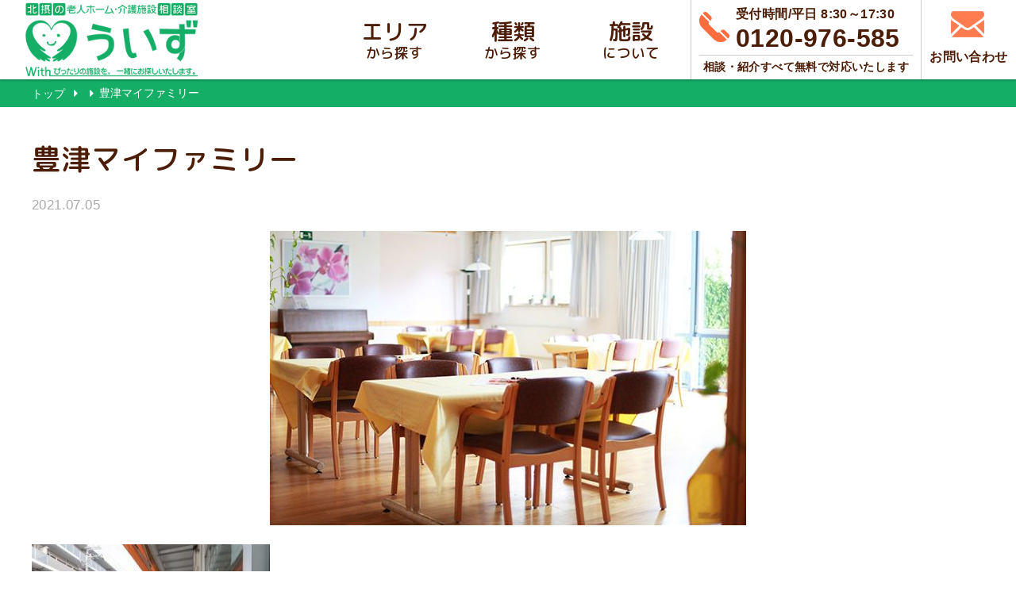

--- FILE ---
content_type: text/html; charset=UTF-8
request_url: https://rougo-with.jp/facility/facility-6633-4/attachment/11753/
body_size: 7079
content:
<!DOCTYPE html>
<html lang="ja">
<head>
<!-- Global site tag (gtag.js) - Google Analytics -->
<script async src="https://www.googletagmanager.com/gtag/js?id=UA-120396229-1"></script>
<script>
  window.dataLayer = window.dataLayer || [];
  function gtag(){dataLayer.push(arguments);}
  gtag('js', new Date());
  gtag('config', 'UA-120396229-1');
</script>

<title>豊津マイファミリー | 『北摂の老人ホーム・介護施設相談室「ういず」』</title><meta charset="UTF-8">
<meta name="viewport" content="width=device-width, initial-scale=1, maximum-scale=1">
<meta http-equiv="X-UA-Compatible" content="ie=edge">
<meta name="format-detection" content="telephone=no">
<meta name="google-site-verification" content="_K1TPpQGdUry2a-bnvoqiORrL5KspAaVQDgVb7HfcZU" />
<link rel="shortcut icon" href="https://rougo-with.jp/wp-content/themes/rougowith/img/common/icon.ico">
<link rel="apple-touch-icon" href="https://rougo-with.jp/wp-content/themes/rougowith/img/common/apple-touch-icon-180x180.png">
<link rel="icon" href="https://rougo-with.jp/wp-content/themes/rougowith/img/common/android-chrome-192x192.png">

<link rel="canonical" href="https://rougo-with.jp/facility/facility-6633-4/attachment/11753/"><link rel='dns-prefetch' href='//s.w.org' />
<link rel="alternate" type="application/rss+xml" title="『北摂の老人ホーム・介護施設相談室「ういず」』 &raquo; 豊津マイファミリー のコメントのフィード" href="https://rougo-with.jp/facility/facility-6633-4/attachment/11753/feed/" />
		<script type="text/javascript">
			window._wpemojiSettings = {"baseUrl":"https:\/\/s.w.org\/images\/core\/emoji\/11\/72x72\/","ext":".png","svgUrl":"https:\/\/s.w.org\/images\/core\/emoji\/11\/svg\/","svgExt":".svg","source":{"concatemoji":"https:\/\/rougo-with.jp\/wp-includes\/js\/wp-emoji-release.min.js?ver=4.9.26"}};
			!function(e,a,t){var n,r,o,i=a.createElement("canvas"),p=i.getContext&&i.getContext("2d");function s(e,t){var a=String.fromCharCode;p.clearRect(0,0,i.width,i.height),p.fillText(a.apply(this,e),0,0);e=i.toDataURL();return p.clearRect(0,0,i.width,i.height),p.fillText(a.apply(this,t),0,0),e===i.toDataURL()}function c(e){var t=a.createElement("script");t.src=e,t.defer=t.type="text/javascript",a.getElementsByTagName("head")[0].appendChild(t)}for(o=Array("flag","emoji"),t.supports={everything:!0,everythingExceptFlag:!0},r=0;r<o.length;r++)t.supports[o[r]]=function(e){if(!p||!p.fillText)return!1;switch(p.textBaseline="top",p.font="600 32px Arial",e){case"flag":return s([55356,56826,55356,56819],[55356,56826,8203,55356,56819])?!1:!s([55356,57332,56128,56423,56128,56418,56128,56421,56128,56430,56128,56423,56128,56447],[55356,57332,8203,56128,56423,8203,56128,56418,8203,56128,56421,8203,56128,56430,8203,56128,56423,8203,56128,56447]);case"emoji":return!s([55358,56760,9792,65039],[55358,56760,8203,9792,65039])}return!1}(o[r]),t.supports.everything=t.supports.everything&&t.supports[o[r]],"flag"!==o[r]&&(t.supports.everythingExceptFlag=t.supports.everythingExceptFlag&&t.supports[o[r]]);t.supports.everythingExceptFlag=t.supports.everythingExceptFlag&&!t.supports.flag,t.DOMReady=!1,t.readyCallback=function(){t.DOMReady=!0},t.supports.everything||(n=function(){t.readyCallback()},a.addEventListener?(a.addEventListener("DOMContentLoaded",n,!1),e.addEventListener("load",n,!1)):(e.attachEvent("onload",n),a.attachEvent("onreadystatechange",function(){"complete"===a.readyState&&t.readyCallback()})),(n=t.source||{}).concatemoji?c(n.concatemoji):n.wpemoji&&n.twemoji&&(c(n.twemoji),c(n.wpemoji)))}(window,document,window._wpemojiSettings);
		</script>
		<style type="text/css">
img.wp-smiley,
img.emoji {
	display: inline !important;
	border: none !important;
	box-shadow: none !important;
	height: 1em !important;
	width: 1em !important;
	margin: 0 .07em !important;
	vertical-align: -0.1em !important;
	background: none !important;
	padding: 0 !important;
}
</style>
<link rel='stylesheet' id='csviae-common-css'  href='https://rougo-with.jp/wp-content/plugins/csv-importer-and-exporter/css/common.css?ver=4.9.26'  media='all' />
<link rel='stylesheet' id='reset-css'  href='https://rougo-with.jp/wp-content/themes/rougowith/css/sanitize.css'  media='all' />
<link rel='stylesheet' id='common-style-css'  href='https://rougo-with.jp/wp-content/themes/rougowith/css/common.css'  media='all' />
<link rel='stylesheet' id='slick-css'  href='https://rougo-with.jp/wp-content/themes/rougowith/css/slick.css'  media='all' />
<link rel='stylesheet' id='slick-theme-css'  href='https://rougo-with.jp/wp-content/themes/rougowith/css/slick-theme.css'  media='all' />
<script  src='https://rougo-with.jp/wp-includes/js/jquery/jquery.js?ver=1.12.4'></script>
<script  src='https://rougo-with.jp/wp-includes/js/jquery/jquery-migrate.min.js?ver=1.4.1'></script>
<script  src='https://rougo-with.jp/wp-content/themes/rougowith/js/jquery.matchHeight.js'></script>
<script  src='https://rougo-with.jp/wp-content/themes/rougowith/js/slick.min.js'></script>
<script  src='https://rougo-with.jp/wp-content/themes/rougowith/js/common.js'></script>
<meta name="generator" content="WordPress 4.9.26" />
<link rel='shortlink' href='https://rougo-with.jp/?p=11753' />
		<style type="text/css">.recentcomments a{display:inline !important;padding:0 !important;margin:0 !important;}</style>
		
<!--[if lt IE 9]>
	<script src="https://cdnjs.cloudflare.com/ajax/libs/html5shiv/3.7.3/html5shiv.js"></script>
<![endif]-->

</head>
<!-- HEADER -->
<body class="attachment attachment-template-default single single-attachment postid-11753 attachmentid-11753 attachment-jpeg">
<header class="header">
    <div class="float-bar">
        <div class="float-bar__item float-bar__item--logo">
            <a href="https://rougo-with.jp/" class="opacity"><img src="https://rougo-with.jp/wp-content/themes/rougowith/img/common/logo.png" alt="『北摂の老人ホーム・介護施設相談室「ういず」』"></a>
        </div>

        <div class="float-bar__item float-bar__item--btns">
            <div class="float-bar__item--btns__item float-bar__item--btns__item--tel">
                <a href="tel:0120-976-585" onclick="gtag('event', 'tel-tap', {'event_category': 'click'});">
                    <div class="float-bar__item--btns__item--tel__content">
                        <div class="float-bar__item--btns__item--tel__content__img"><img src="https://rougo-with.jp/wp-content/themes/rougowith/img/common/icon-tel.png" alt=""></div>
                        <div class="float-bar__item--btns__item--tel__content__number">
                            <div class="float-bar__item--btns__item--tel__content__number__comment">受付時間/平日 8:30～17:30</div>
                            <div class="float-bar__item--btns__item--tel__content__number__tel">0120-976-585</div>
                        </div>
                        <div class="float-bar__item--btns__item--tel__content__desc">
                            相談・紹介すべて無料で対応いたします
                        </div>
                    </div>
                </a>
            </div>

            <div class="float-bar__item--btns__item float-bar__item--btns__item--contact">
                <a href="https://rougo-with.jp/contact">
                    <div class="float-bar__item--btns__item--contact__content">
                        <div class="float-bar__item--btns__item--contact__content__img"><img src="https://rougo-with.jp/wp-content/themes/rougowith/img/common/icon-contact.png" alt=""></div>
                        <div class="float-bar__item--btns__item--contact__content__text">お問い合わせ</div>
                    </div>
                </a>
            </div>

            <div class="float-bar__item--btns__item float-bar__item--btns__item--hbg">
                <div class="menu-trigger">
                    <span></span>
                    <span></span>
                    <span></span>
                </div>
            </div>
        </div>

      <!-- PC用メニュー -->
      <nav class="float-bar__item float-bar__item--nav">
        <ul class="float-bar__item--nav__list">
          <li><a href="https://rougo-with.jp/facility/"><span><span class="big">エリア</span><br>から探す</span></a>
            <ul>
              <li class="footer-search-nav-list__item"><a href="https://rougo-with.jp/area/settsushi/">摂津市<span class="small">の老人ホーム・介護施設</span></a></li>
              <li class="footer-search-nav-list__item"><a href="https://rougo-with.jp/area/toyonakashi/">豊中市<span class="small">の老人ホーム・介護施設</span></a></li>
              <li class="footer-search-nav-list__item"><a href="https://rougo-with.jp/area/suitashi/">吹田市<span class="small">の老人ホーム・介護施設</span></a></li>
              <li class="footer-search-nav-list__item"><a href="https://rougo-with.jp/area/takatsukishi/">高槻市<span class="small">の老人ホーム・介護施設</span></a></li>
              <li class="footer-search-nav-list__item"><a href="https://rougo-with.jp/area/ibarakishi/">茨木市<span class="small">の老人ホーム・介護施設</span></a></li>
              <li class="footer-search-nav-list__item"><a href="https://rougo-with.jp/area/minoshi/">箕面市<span class="small">の老人ホーム・介護施設</span></a></li>
              <li class="footer-search-nav-list__item"><a href="https://rougo-with.jp/area/ikedashi/">池田市<span class="small">の老人ホーム・介護施設</span></a></li>
              <li class="footer-search-nav-list__item"><a href="https://rougo-with.jp/area/shimamotocho/">島本町<span class="small">の老人ホーム・介護施設</span></a></li>
              <li class="footer-search-nav-list__item"><a href="https://rougo-with.jp/area/toyonocho/">豊能町<span class="small">の老人ホーム・介護施設</span></a></li>
              <li class="footer-search-nav-list__item"><a href="https://rougo-with.jp/area/nosecho/">能勢町<span class="small">の老人ホーム・介護施設</span></a></li>
            </ul>
          </li>
          <li><a href="https://rougo-with.jp/facility/"><span><span class="big">種類</span><br>から探す</span></a>
            <ul>
                                              <li><a href="https://rougo-with.jp/kind/%e4%bb%8b%e8%ad%b7%e4%bb%98%e6%9c%89%e6%96%99%e8%80%81%e4%ba%ba%e3%83%9b%e3%83%bc%e3%83%a0/">介護付有料老人ホーム</a></li>
                                <li><a href="https://rougo-with.jp/kind/%e4%bd%8f%e5%ae%85%e5%9e%8b%e6%9c%89%e6%96%99%e8%80%81%e4%ba%ba%e3%83%9b%e3%83%bc%e3%83%a0/">住宅型有料老人ホーム</a></li>
                                <li><a href="https://rougo-with.jp/kind/%e3%82%b5%e3%83%bc%e3%83%93%e3%82%b9%e4%bb%98%e9%ab%98%e9%bd%a2%e8%80%85%e5%90%91%e3%81%91%e4%bd%8f%e5%ae%85/">サービス付高齢者向け住宅</a></li>
                                <li><a href="https://rougo-with.jp/kind/%e3%82%b0%e3%83%ab%e3%83%bc%e3%83%97%e3%83%9b%e3%83%bc%e3%83%a0/">グループホーム</a></li>
                                <li><a href="https://rougo-with.jp/kind/%e4%bb%8b%e8%ad%b7%e8%80%81%e4%ba%ba%e4%bf%9d%e5%81%a5%e6%96%bd%e8%a8%ad/">介護老人保健施設</a></li>
                                <li><a href="https://rougo-with.jp/kind/%e9%a4%8a%e8%ad%b7%e8%80%81%e4%ba%ba%e3%83%9b%e3%83%bc%e3%83%a0/">養護老人ホーム</a></li>
                                <li><a href="https://rougo-with.jp/kind/%e7%89%b9%e5%88%a5%e9%a4%8a%e8%ad%b7%e8%80%81%e4%ba%ba%e3%83%9b%e3%83%bc%e3%83%a0/">特別養護老人ホーム</a></li>
                                <li><a href="https://rougo-with.jp/kind/%e4%bb%8b%e8%ad%b7%e7%99%82%e9%a4%8a%e5%9e%8b%e5%8c%bb%e7%99%82%e6%96%bd%e8%a8%ad/">介護療養型医療施設</a></li>
                                <li><a href="https://rougo-with.jp/kind/%e3%82%b1%e3%82%a2%e3%83%8f%e3%82%a6%e3%82%b9/">ケアハウス</a></li>
                                <li><a href="https://rougo-with.jp/kind/%e3%82%b1%e3%82%a2%e3%83%9b%e3%83%bc%e3%83%a0/">ケアホーム</a></li>
                                <li><a href="https://rougo-with.jp/kind/%e5%b0%8f%e8%a6%8f%e6%a8%a1%e5%a4%9a%e6%a9%9f%e8%83%bd%e5%9e%8b%e5%b1%85%e5%ae%85%e4%bb%8b%e8%ad%b7/">小規模多機能型居宅介護</a></li>
                                <li><a href="https://rougo-with.jp/kind/%e3%82%b7%e3%83%a7%e3%83%bc%e3%83%88%e3%82%b9%e3%83%86%e3%82%a4/">ショートステイ</a></li>
                                <li><a href="https://rougo-with.jp/kind/%e6%96%b0%e5%9e%8b%e7%89%b9%e9%a4%8a%e3%83%bb%e3%83%a6%e3%83%8b%e3%83%83%e3%83%88%e5%9e%8b%e7%89%b9%e9%a4%8a/">新型特養・ユニット型特養</a></li>
                                <li><a href="https://rougo-with.jp/kind/%e3%82%b7%e3%83%8b%e3%82%a2%e5%90%91%e3%81%91%e5%88%86%e8%ad%b2%e3%83%9e%e3%83%b3%e3%82%b7%e3%83%a7%e3%83%b3/">シニア向け分譲マンション</a></li>
                                <li><a href="https://rougo-with.jp/kind/%e8%a8%aa%e5%95%8f%e4%bb%8b%e8%ad%b7%e3%82%b5%e3%83%bc%e3%83%93%e3%82%b9/">訪問介護サービス</a></li>
                                <li><a href="https://rougo-with.jp/kind/%e3%83%87%e3%82%a4%e3%82%b5%e3%83%bc%e3%83%93%e3%82%b9/">デイサービス</a></li>
                                <li><a href="https://rougo-with.jp/kind/%e5%b1%85%e5%ae%85%e4%bb%8b%e8%ad%b7%e6%94%af%e6%8f%b4/">居宅介護支援</a></li>
                                <li><a href="https://rougo-with.jp/kind/%e3%81%9d%e3%81%ae%e4%bb%96/">その他</a></li>
                                <li><a href="https://rougo-with.jp/kind/%e4%bb%8b%e8%ad%b7%e8%80%81%e4%ba%ba%e7%a6%8f%e7%a5%89%e6%96%bd%e8%a8%ad/">介護老人福祉施設</a></li>
                          </ul>
          </li>
          <li><a href="https://rougo-with.jp/point/"><span><span class="big">施設</span><br>について</span></a>
            <ul>
              <li><a href="https://rougo-with.jp/kind/" style="letter-spacing:-0.04em;">老人ホーム・介護施設の種類</a></li>
              <li><a href="https://rougo-with.jp/flow/">入居までの流れ</a></li>
              <li><a href="https://rougo-with.jp/cost/">費用について</a></li>
              <li><a href="https://rougo-with.jp/case/">トラブル事例</a></li>
              <li><a href="https://rougo-with.jp/merit/">掲載をご希望の施設様</a></li>
            </ul>
          </li>
        </ul>
      </nav>
    </div>

    <!-- スマホ用メニュー -->
    <nav class="gnav-sp">
      <div class="site-width">
        <ul class="gnav-sp-list">
          <li><a href="https://rougo-with.jp/facility/">エリアから探す</a>
            <ul>
                                                                        <li><a href="https://rougo-with.jp/area/settsushi/">摂津市<span class="small">の老人ホーム・介護施設</span></a></li>
                                        <li><a href="https://rougo-with.jp/area/toyonakashi/">豊中市<span class="small">の老人ホーム・介護施設</span></a></li>
                                        <li><a href="https://rougo-with.jp/area/suitashi/">吹田市<span class="small">の老人ホーム・介護施設</span></a></li>
                                        <li><a href="https://rougo-with.jp/area/takatsukishi/">高槻市<span class="small">の老人ホーム・介護施設</span></a></li>
                                        <li><a href="https://rougo-with.jp/area/ibarakishi/">茨木市<span class="small">の老人ホーム・介護施設</span></a></li>
                                        <li><a href="https://rougo-with.jp/area/minoshi/">箕面市<span class="small">の老人ホーム・介護施設</span></a></li>
                                        <li><a href="https://rougo-with.jp/area/ikedashi/">池田市<span class="small">の老人ホーム・介護施設</span></a></li>
                                        <li><a href="https://rougo-with.jp/area/shimamotocho/">島本町<span class="small">の老人ホーム・介護施設</span></a></li>
                                        <li><a href="https://rougo-with.jp/area/toyonocho/">豊能町<span class="small">の老人ホーム・介護施設</span></a></li>
                                        <li><a href="https://rougo-with.jp/area/nosecho/">能勢町<span class="small">の老人ホーム・介護施設</span></a></li>
                                        <li><a href="https://rougo-with.jp/area/%e5%a4%a7%e9%98%aa%e5%b8%82/">大阪市<span class="small">の老人ホーム・介護施設</span></a></li>
                                        <li><a href="https://rougo-with.jp/area/%e5%af%9d%e5%b1%8b%e5%b7%9d%e5%b8%82/">寝屋川市<span class="small">の老人ホーム・介護施設</span></a></li>
                                        <li><a href="https://rougo-with.jp/area/%e5%ae%88%e5%8f%a3%e5%b8%82/">守口市<span class="small">の老人ホーム・介護施設</span></a></li>
                                        <li><a href="https://rougo-with.jp/area/%e9%96%80%e7%9c%9f%e5%b8%82/">門真市<span class="small">の老人ホーム・介護施設</span></a></li>
                                        <li><a href="https://rougo-with.jp/area/%e7%a5%9e%e6%88%b8%e5%b8%82/">神戸市<span class="small">の老人ホーム・介護施設</span></a></li>
                                        <li><a href="https://rougo-with.jp/area/%e6%98%8e%e7%9f%b3%e5%b8%82/">明石市<span class="small">の老人ホーム・介護施設</span></a></li>
                                        <li><a href="https://rougo-with.jp/area/%e4%ba%a4%e9%87%8e%e5%b8%82/">交野市<span class="small">の老人ホーム・介護施設</span></a></li>
                                        <li><a href="https://rougo-with.jp/area/%e6%9e%9a%e6%96%b9%e5%b8%82/">枚方市<span class="small">の老人ホーム・介護施設</span></a></li>
                                        <li><a href="https://rougo-with.jp/area/%e6%b3%89%e5%a4%a7%e6%b4%a5%e5%b8%82/">泉大津市<span class="small">の老人ホーム・介護施設</span></a></li>
                                        <li><a href="https://rougo-with.jp/area/%e5%a5%88%e8%89%af%e5%b8%82/">奈良市<span class="small">の老人ホーム・介護施設</span></a></li>
                                        <li><a href="https://rougo-with.jp/area/%e5%b0%8f%e9%87%8e%e5%b8%82/">小野市<span class="small">の老人ホーム・介護施設</span></a></li>
                                        <li><a href="https://rougo-with.jp/area/%e6%9d%b1%e5%a4%a7%e9%98%aa%e5%b8%82/">東大阪市<span class="small">の老人ホーム・介護施設</span></a></li>
                                        <li><a href="https://rougo-with.jp/area/%e6%9d%be%e5%8e%9f%e5%b8%82/">松原市<span class="small">の老人ホーム・介護施設</span></a></li>
                                        <li><a href="https://rougo-with.jp/area/%e5%b7%9d%e8%a5%bf%e5%b8%82/">川西市<span class="small">の老人ホーム・介護施設</span></a></li>
                                        <li><a href="https://rougo-with.jp/area/%e6%b2%b3%e5%86%85%e9%95%b7%e9%87%8e%e5%b8%82/">河内長野市<span class="small">の老人ホーム・介護施設</span></a></li>
                                        <li><a href="https://rougo-with.jp/area/%e5%a5%88%e8%89%af%e7%9c%8c/">奈良県<span class="small">の老人ホーム・介護施設</span></a></li>
                                        <li><a href="https://rougo-with.jp/area/%e5%a0%ba%e5%b8%82/">堺市<span class="small">の老人ホーム・介護施設</span></a></li>
                                        <li><a href="https://rougo-with.jp/area/%e5%85%b5%e5%ba%ab%e7%9c%8c/">兵庫県<span class="small">の老人ホーム・介護施設</span></a></li>
                                        <li><a href="https://rougo-with.jp/area/%e4%ba%ac%e9%83%bd%e5%ba%9c/">京都府<span class="small">の老人ホーム・介護施設</span></a></li>
                                        <li><a href="https://rougo-with.jp/area/%e5%a4%a7%e6%9d%b1%e5%b8%82/">大東市<span class="small">の老人ホーム・介護施設</span></a></li>
                                        <li><a href="https://rougo-with.jp/area/%e5%85%ab%e5%b0%be%e5%b8%82/">八尾市<span class="small">の老人ホーム・介護施設</span></a></li>
                                        <li><a href="https://rougo-with.jp/area/%e9%ab%98%e7%9f%b3%e5%b8%82/">高石市<span class="small">の老人ホーム・介護施設</span></a></li>
                                        <li><a href="https://rougo-with.jp/area/%e5%9b%9b%e6%a2%9d%e7%95%b7%e5%b8%82/">四條畷市<span class="small">の老人ホーム・介護施設</span></a></li>
                                            </ul>
          </li>
          <li><a href="https://rougo-with.jp/facility/">種類から探す</a>
            <ul>
                                              <li><a href="https://rougo-with.jp/kind/%e4%bb%8b%e8%ad%b7%e4%bb%98%e6%9c%89%e6%96%99%e8%80%81%e4%ba%ba%e3%83%9b%e3%83%bc%e3%83%a0/">介護付有料老人ホーム</a></li>
                                <li><a href="https://rougo-with.jp/kind/%e4%bd%8f%e5%ae%85%e5%9e%8b%e6%9c%89%e6%96%99%e8%80%81%e4%ba%ba%e3%83%9b%e3%83%bc%e3%83%a0/">住宅型有料老人ホーム</a></li>
                                <li><a href="https://rougo-with.jp/kind/%e3%82%b5%e3%83%bc%e3%83%93%e3%82%b9%e4%bb%98%e9%ab%98%e9%bd%a2%e8%80%85%e5%90%91%e3%81%91%e4%bd%8f%e5%ae%85/">サービス付高齢者向け住宅</a></li>
                                <li><a href="https://rougo-with.jp/kind/%e3%82%b0%e3%83%ab%e3%83%bc%e3%83%97%e3%83%9b%e3%83%bc%e3%83%a0/">グループホーム</a></li>
                                <li><a href="https://rougo-with.jp/kind/%e4%bb%8b%e8%ad%b7%e8%80%81%e4%ba%ba%e4%bf%9d%e5%81%a5%e6%96%bd%e8%a8%ad/">介護老人保健施設</a></li>
                                <li><a href="https://rougo-with.jp/kind/%e9%a4%8a%e8%ad%b7%e8%80%81%e4%ba%ba%e3%83%9b%e3%83%bc%e3%83%a0/">養護老人ホーム</a></li>
                                <li><a href="https://rougo-with.jp/kind/%e7%89%b9%e5%88%a5%e9%a4%8a%e8%ad%b7%e8%80%81%e4%ba%ba%e3%83%9b%e3%83%bc%e3%83%a0/">特別養護老人ホーム</a></li>
                                <li><a href="https://rougo-with.jp/kind/%e4%bb%8b%e8%ad%b7%e7%99%82%e9%a4%8a%e5%9e%8b%e5%8c%bb%e7%99%82%e6%96%bd%e8%a8%ad/">介護療養型医療施設</a></li>
                                <li><a href="https://rougo-with.jp/kind/%e3%82%b1%e3%82%a2%e3%83%8f%e3%82%a6%e3%82%b9/">ケアハウス</a></li>
                                <li><a href="https://rougo-with.jp/kind/%e3%82%b1%e3%82%a2%e3%83%9b%e3%83%bc%e3%83%a0/">ケアホーム</a></li>
                                <li><a href="https://rougo-with.jp/kind/%e5%b0%8f%e8%a6%8f%e6%a8%a1%e5%a4%9a%e6%a9%9f%e8%83%bd%e5%9e%8b%e5%b1%85%e5%ae%85%e4%bb%8b%e8%ad%b7/">小規模多機能型居宅介護</a></li>
                                <li><a href="https://rougo-with.jp/kind/%e3%82%b7%e3%83%a7%e3%83%bc%e3%83%88%e3%82%b9%e3%83%86%e3%82%a4/">ショートステイ</a></li>
                                <li><a href="https://rougo-with.jp/kind/%e6%96%b0%e5%9e%8b%e7%89%b9%e9%a4%8a%e3%83%bb%e3%83%a6%e3%83%8b%e3%83%83%e3%83%88%e5%9e%8b%e7%89%b9%e9%a4%8a/">新型特養・ユニット型特養</a></li>
                                <li><a href="https://rougo-with.jp/kind/%e3%82%b7%e3%83%8b%e3%82%a2%e5%90%91%e3%81%91%e5%88%86%e8%ad%b2%e3%83%9e%e3%83%b3%e3%82%b7%e3%83%a7%e3%83%b3/">シニア向け分譲マンション</a></li>
                                <li><a href="https://rougo-with.jp/kind/%e8%a8%aa%e5%95%8f%e4%bb%8b%e8%ad%b7%e3%82%b5%e3%83%bc%e3%83%93%e3%82%b9/">訪問介護サービス</a></li>
                                <li><a href="https://rougo-with.jp/kind/%e3%83%87%e3%82%a4%e3%82%b5%e3%83%bc%e3%83%93%e3%82%b9/">デイサービス</a></li>
                                <li><a href="https://rougo-with.jp/kind/%e5%b1%85%e5%ae%85%e4%bb%8b%e8%ad%b7%e6%94%af%e6%8f%b4/">居宅介護支援</a></li>
                                <li><a href="https://rougo-with.jp/kind/%e3%81%9d%e3%81%ae%e4%bb%96/">その他</a></li>
                                <li><a href="https://rougo-with.jp/kind/%e4%bb%8b%e8%ad%b7%e8%80%81%e4%ba%ba%e7%a6%8f%e7%a5%89%e6%96%bd%e8%a8%ad/">介護老人福祉施設</a></li>
                          </ul>
          </li>
          <li><a href="https://rougo-with.jp/company">施設について</a>
            <ul>
              <li><a href="https://rougo-with.jp/kind/">老人ホームの種類</a></li>
              <li><a href="https://rougo-with.jp/flow/">入居までの流れ</a></li>
              <li><a href="https://rougo-with.jp/cost/">費用について</a></li>
              <li><a href="https://rougo-with.jp/case/">トラブル事例</a></li>
              <li><a href="https://rougo-with.jp/merit/">掲載をご希望の施設様</a></li>
            </ul>
          </li>
        </ul>
      </div>
    </nav>
</header>

	
<nav class="breadcrumb">
    <div class="site-width">
        <ul class="breadcrumb-list">
            <li class="breadcrumb-list__item">
                <a href="https://rougo-with.jp/">トップ</a>
            </li>
            <li class="breadcrumb-list__item">
                                    <a href=""></a>
                            </li>
                        <li class="breadcrumb-list__item">豊津マイファミリー</li>
        </ul>
    </div>
</nav>
			<div class="content">
		<section class="journal-section journal-section--desc">
			<div class="site-width">
				<h1 class="page-title">
					豊津マイファミリー				</h1>

				
				<div class="page-content">
					<div class="journal-articles__item__date">
						2021.07.05					</div>

					<div class="page-content__img">
																					<img src="https://rougo-with.jp/wp-content/themes/rougowith/img/common/thumbnail-kind.jpg" alt="" class="">
																		</div>

					<div class="page-content__wp">
						<p class="attachment"><a href='https://rougo-with.jp/wp-content/uploads/2018/09/20180403164208-1.jpg'><img width="300" height="225" src="https://rougo-with.jp/wp-content/uploads/2018/09/20180403164208-1-300x225.jpg" class="attachment-medium size-medium" alt="" srcset="https://rougo-with.jp/wp-content/uploads/2018/09/20180403164208-1-300x225.jpg 300w, https://rougo-with.jp/wp-content/uploads/2018/09/20180403164208-1.jpg 320w" sizes="(max-width: 300px) 100vw, 300px" /></a></p>
					</div>

					<div class="page-shift-btns">
						
											</div>

					<a href="" class="more-btn">
						一覧へ戻る</a>
				</div>
			</div>
		</section>
	</div>
	
<footer class="footer">
    <div class="float-btns">
                <div class="float-btns-reserve-document">
            <a href="https://rougo-with.jp/contact/?type=reserve" class="float-btns__item float-btns__item--reserve">
                <i class="float-btns__item__search"><img src="data:image/svg+xml;charset=utf8,%3Csvg%20xmlns%3D%22http%3A%2F%2Fwww.w3.org%2F2000%2Fsvg%22%20width%3D%22512%22%20height%3D%22512%22%3E%3Cpath%20d%3D%22M335.07%201.54c-97.55%200-176.92%2079.37-176.92%20176.92%200%2033.48%209.34%2064.8%2025.56%2091.53L7.11%20446.59a24.35%2024.35%200%200%200%200%2034.39l22.37%2022.37a24.25%2024.25%200%200%200%2017.2%207.11c6.23%200%2012.46-2.37%2017.2-7.1l175.88-175.9a175.9%20175.9%200%200%200%2095.31%2027.93c97.56%200%20176.93-79.37%20176.93-176.92S432.63%201.54%20335.07%201.54zM48.94%20488.4c-.77.77-1.66.94-2.26.94s-1.49-.16-2.26-.94l-22.37-22.37c-.77-.77-.94-1.65-.94-2.26s.17-1.48.94-2.26L195.9%20287.67l.3.3c7.8%209.86%2016.61%2018.88%2026.3%2026.88L48.93%20488.41zm286.13-154.15c-85.9%200-155.8-69.89-155.8-155.8s69.9-155.8%20155.8-155.8%20155.8%2069.9%20155.8%20155.8-69.89%20155.8-155.8%20155.8z%22%20fill%3D%22%23fff%22%2F%3E%3Cpath%20d%3D%22M450.26%20156.2L346.64%2066.45a10.56%2010.56%200%200%200-13.84%200L229.18%20156.2a10.56%2010.56%200%200%200%206.92%2018.54h19.78v84.4c0%205.83%204.73%2010.56%2010.57%2010.56h146.54c5.83%200%2010.56-4.73%2010.56-10.57v-84.39h19.8a10.56%2010.56%200%200%200%206.9-18.54zm-37.27-2.57a10.56%2010.56%200%200%200-10.56%2010.56v84.4H277v-84.4c0-5.83-4.73-10.56-10.56-10.56h-2.03l75.3-65.23%2075.3%2065.23h-2.03z%22%20fill%3D%22%23fff%22%2F%3E%3Cpath%20d%3D%22M346.16%20217.02h-47.53a10.56%2010.56%200%200%200%200%2021.12h47.53a10.56%2010.56%200%200%200%200-21.12zM379.96%20217.02h-2.1a10.56%2010.56%200%200%200%200%2021.12h2.1a10.56%2010.56%200%200%200%200-21.12z%22%20fill%3D%22%23fff%22%2F%3E%3C%2Fsvg%3E"></i>
                <span class="float-btns__item__text">見学予約</span>
            </a>
            <a href="https://rougo-with.jp/contact/?type=document" class="float-btns__item float-btns__item--document">
                <i class="fas fa-file-alt"></i>
                <span class="float-btns__item__text">資料請求</span>
            </a>
        </div>
        <div class="float-btns__item float-btns__item--toggle">
            <i class="fas fa-plus"></i>
        </div>
                <div class="float-btns__item float-btns__item--pagetop">
            <i class="fas fa-arrow-up"></i>
        </div>
    </div>
	<div class="footer-header site-width">
		<div class="footer-header-box">
			<div class="footer-logo">
				<img src="https://rougo-with.jp/wp-content/themes/rougowith/img/common/logo.png" alt="『北摂の老人ホーム・介護施設相談室「ういず」』">
			</div>

			<div class="footer-desc">
				<p class="footer-desc__text">北摂エリアで老人ホーム・介護施設をお探しなら<br>『北摂の老人ホーム・介護施設相談室「ういず」』へご相談ください。</p>
			</div>
		</div>
	</div>
	<nav class="footer-search site-width">
		<div class="footer-search-nav">
			<div class="footer-search-nav__heading">北摂エリアで老人ホーム・介護施設を探す</div>
        <ul class="footer-search-nav-list">
            <li class="footer-search-nav-list__item"><a href="https://rougo-with.jp/area/settsushi/">摂津市の老人ホーム・介護施設</a></li>
            <li class="footer-search-nav-list__item"><a href="https://rougo-with.jp/area/toyonakashi/">豊中市の老人ホーム・介護施設</a></li>
            <li class="footer-search-nav-list__item"><a href="https://rougo-with.jp/area/suitashi/">吹田市の老人ホーム・介護施設</a></li>
            <li class="footer-search-nav-list__item"><a href="https://rougo-with.jp/area/takatsukishi/">高槻市の老人ホーム・介護施設</a></li>
            <li class="footer-search-nav-list__item"><a href="https://rougo-with.jp/area/ibarakishi/">茨木市の老人ホーム・介護施設</a></li>
            <li class="footer-search-nav-list__item"><a href="https://rougo-with.jp/area/minoshi/">箕面市の老人ホーム・介護施設</a></li>
            <li class="footer-search-nav-list__item"><a href="https://rougo-with.jp/area/ikedashi/">池田市の老人ホーム・介護施設</a></li>
            <li class="footer-search-nav-list__item"><a href="https://rougo-with.jp/area/shimamotocho/">島本町の老人ホーム・介護施設</a></li>
            <li class="footer-search-nav-list__item"><a href="https://rougo-with.jp/area/toyonocho/">豊能町の老人ホーム・介護施設</a></li>
            <li class="footer-search-nav-list__item"><a href="https://rougo-with.jp/area/nosecho/">能勢町の老人ホーム・介護施設</a></li>
        </ul>
		</div>
		<div class="footer-search-nav">
			<div class="footer-search-nav__heading">施設の種類で老人ホーム・介護施設を探す</div>
			<ul class="footer-search-nav-list">
													<li class="footer-search-nav-list__item"><a href="https://rougo-with.jp/kind/%e4%bb%8b%e8%ad%b7%e4%bb%98%e6%9c%89%e6%96%99%e8%80%81%e4%ba%ba%e3%83%9b%e3%83%bc%e3%83%a0/">介護付有料老人ホーム</a></li>
									<li class="footer-search-nav-list__item"><a href="https://rougo-with.jp/kind/%e4%bd%8f%e5%ae%85%e5%9e%8b%e6%9c%89%e6%96%99%e8%80%81%e4%ba%ba%e3%83%9b%e3%83%bc%e3%83%a0/">住宅型有料老人ホーム</a></li>
									<li class="footer-search-nav-list__item"><a href="https://rougo-with.jp/kind/%e3%82%b5%e3%83%bc%e3%83%93%e3%82%b9%e4%bb%98%e9%ab%98%e9%bd%a2%e8%80%85%e5%90%91%e3%81%91%e4%bd%8f%e5%ae%85/">サービス付高齢者向け住宅</a></li>
									<li class="footer-search-nav-list__item"><a href="https://rougo-with.jp/kind/%e3%82%b0%e3%83%ab%e3%83%bc%e3%83%97%e3%83%9b%e3%83%bc%e3%83%a0/">グループホーム</a></li>
									<li class="footer-search-nav-list__item"><a href="https://rougo-with.jp/kind/%e4%bb%8b%e8%ad%b7%e8%80%81%e4%ba%ba%e4%bf%9d%e5%81%a5%e6%96%bd%e8%a8%ad/">介護老人保健施設</a></li>
									<li class="footer-search-nav-list__item"><a href="https://rougo-with.jp/kind/%e9%a4%8a%e8%ad%b7%e8%80%81%e4%ba%ba%e3%83%9b%e3%83%bc%e3%83%a0/">養護老人ホーム</a></li>
									<li class="footer-search-nav-list__item"><a href="https://rougo-with.jp/kind/%e7%89%b9%e5%88%a5%e9%a4%8a%e8%ad%b7%e8%80%81%e4%ba%ba%e3%83%9b%e3%83%bc%e3%83%a0/">特別養護老人ホーム</a></li>
									<li class="footer-search-nav-list__item"><a href="https://rougo-with.jp/kind/%e4%bb%8b%e8%ad%b7%e7%99%82%e9%a4%8a%e5%9e%8b%e5%8c%bb%e7%99%82%e6%96%bd%e8%a8%ad/">介護療養型医療施設</a></li>
									<li class="footer-search-nav-list__item"><a href="https://rougo-with.jp/kind/%e3%82%b1%e3%82%a2%e3%83%8f%e3%82%a6%e3%82%b9/">ケアハウス</a></li>
									<li class="footer-search-nav-list__item"><a href="https://rougo-with.jp/kind/%e3%82%b1%e3%82%a2%e3%83%9b%e3%83%bc%e3%83%a0/">ケアホーム</a></li>
									<li class="footer-search-nav-list__item"><a href="https://rougo-with.jp/kind/%e5%b0%8f%e8%a6%8f%e6%a8%a1%e5%a4%9a%e6%a9%9f%e8%83%bd%e5%9e%8b%e5%b1%85%e5%ae%85%e4%bb%8b%e8%ad%b7/">小規模多機能型居宅介護</a></li>
									<li class="footer-search-nav-list__item"><a href="https://rougo-with.jp/kind/%e3%82%b7%e3%83%a7%e3%83%bc%e3%83%88%e3%82%b9%e3%83%86%e3%82%a4/">ショートステイ</a></li>
									<li class="footer-search-nav-list__item"><a href="https://rougo-with.jp/kind/%e6%96%b0%e5%9e%8b%e7%89%b9%e9%a4%8a%e3%83%bb%e3%83%a6%e3%83%8b%e3%83%83%e3%83%88%e5%9e%8b%e7%89%b9%e9%a4%8a/">新型特養・ユニット型特養</a></li>
									<li class="footer-search-nav-list__item"><a href="https://rougo-with.jp/kind/%e3%82%b7%e3%83%8b%e3%82%a2%e5%90%91%e3%81%91%e5%88%86%e8%ad%b2%e3%83%9e%e3%83%b3%e3%82%b7%e3%83%a7%e3%83%b3/">シニア向け分譲マンション</a></li>
									<li class="footer-search-nav-list__item"><a href="https://rougo-with.jp/kind/%e8%a8%aa%e5%95%8f%e4%bb%8b%e8%ad%b7%e3%82%b5%e3%83%bc%e3%83%93%e3%82%b9/">訪問介護サービス</a></li>
									<li class="footer-search-nav-list__item"><a href="https://rougo-with.jp/kind/%e3%83%87%e3%82%a4%e3%82%b5%e3%83%bc%e3%83%93%e3%82%b9/">デイサービス</a></li>
									<li class="footer-search-nav-list__item"><a href="https://rougo-with.jp/kind/%e5%b1%85%e5%ae%85%e4%bb%8b%e8%ad%b7%e6%94%af%e6%8f%b4/">居宅介護支援</a></li>
									<li class="footer-search-nav-list__item"><a href="https://rougo-with.jp/kind/%e3%81%9d%e3%81%ae%e4%bb%96/">その他</a></li>
									<li class="footer-search-nav-list__item"><a href="https://rougo-with.jp/kind/%e4%bb%8b%e8%ad%b7%e8%80%81%e4%ba%ba%e7%a6%8f%e7%a5%89%e6%96%bd%e8%a8%ad/">介護老人福祉施設</a></li>
							</ul>
		</div>
	</nav>
	<nav class="footer-nav site-width"><ul id="menu-f_nav_bottom" class="footer-nav-list"><li id="menu-item-5217" class="menu-item menu-item-type-post_type menu-item-object-page menu-item-home menu-item-5217"><a href="https://rougo-with.jp/">トップページ</a></li>
<li id="menu-item-5224" class="menu-item menu-item-type-post_type menu-item-object-page menu-item-5224"><a href="https://rougo-with.jp/kind/">老人ホーム・介護施設の種類</a></li>
<li id="menu-item-5220" class="menu-item menu-item-type-post_type menu-item-object-page menu-item-5220"><a href="https://rougo-with.jp/flow/">入居までの流れ</a></li>
<li id="menu-item-5226" class="menu-item menu-item-type-post_type menu-item-object-page menu-item-5226"><a href="https://rougo-with.jp/cost/">費用について</a></li>
<li id="menu-item-5225" class="menu-item menu-item-type-post_type menu-item-object-page menu-item-5225"><a href="https://rougo-with.jp/point/">老人ホーム・介護施設選びのポイント</a></li>
<li id="menu-item-5218" class="menu-item menu-item-type-post_type menu-item-object-page menu-item-5218"><a href="https://rougo-with.jp/case/">トラブル事例</a></li>
<li id="menu-item-5221" class="menu-item menu-item-type-post_type menu-item-object-page menu-item-5221"><a href="https://rougo-with.jp/seinenkoken/">成年後見制度・身元保証・見守りサービス・配食サービス・不動産売却</a></li>
<li id="menu-item-5223" class="menu-item menu-item-type-post_type menu-item-object-page menu-item-5223"><a href="https://rougo-with.jp/seikatsuhogo/">生活保護・介護保険制度・認知症</a></li>
<li id="menu-item-5222" class="menu-item menu-item-type-post_type menu-item-object-page menu-item-5222"><a href="https://rougo-with.jp/merit/">掲載をご希望の施設様</a></li>
<li id="menu-item-5215" class="menu-item menu-item-type-post_type menu-item-object-page menu-item-5215"><a href="https://rougo-with.jp/faq/">よくあるご質問</a></li>
<li id="menu-item-5214" class="menu-item menu-item-type-post_type menu-item-object-page menu-item-5214"><a href="https://rougo-with.jp/contact/">お問い合わせ</a></li>
<li id="menu-item-5208" class="menu-item menu-item-type-post_type menu-item-object-page menu-item-5208"><a href="https://rougo-with.jp/company/">会社概要・スタッフ紹介</a></li>
<li id="menu-item-5219" class="menu-item menu-item-type-post_type menu-item-object-page menu-item-5219"><a href="https://rougo-with.jp/privacy/">個人情報保護方針</a></li>
<li id="menu-item-5216" class="menu-item menu-item-type-post_type menu-item-object-page menu-item-5216"><a href="https://rougo-with.jp/sitemap/">サイトマップ</a></li>
</ul></nav>	<div class="copyright">
		<small class="copyright__text">&copy; 千里丘観光開発株式会社　</small>
	</div>
</footer>


</body>
</html>

--- FILE ---
content_type: text/css
request_url: https://rougo-with.jp/wp-content/themes/rougowith/css/common.css
body_size: 24578
content:
@charset "UTF-8";
/* Font Awesome */
@import url(//use.fontawesome.com/releases/v5.0.4/css/all.css);
/* Google Fonts */
@import url(//fonts.googleapis.com/earlyaccess/roundedmplus1c.css);
/***************************************************************
mixin
***************************************************************/
/***************************************************************
共通
***************************************************************/
* {
  font-feature-settings: "palt";
  -webkit-font-feature-settings: "palt";
}

html,
body {
  color: #333;
  line-height: 1.8;
  font-family: "游ゴシック Medium", "游ゴシック体", "Yu Gothic Medium", YuGothic, "ヒラギノ角ゴ ProN", "Hiragino Kaku Gothic ProN", "メイリオ", Meiryo, "ＭＳ Ｐゴシック", "MS PGothic", sans-serif;
  letter-spacing: .025em;
}

body {
  position: absolute;
  top: 0;
  margin-top: 100px;
  width: 100%;
}

@media screen and (min-width: 426px) {
  body {
    margin-top: 115px;
  }
}

@media screen and (min-width: 769px) {
  body {
    margin-top: 135px;
  }
}

label {
  cursor: pointer;
}

img {
  max-width: 100%;
  height: auto;
  vertical-align: bottom;
}

a {
  color: #015200;
  text-decoration: none;
}

a:hover {
  color: #e83921;
}

.content {
  display: -webkit-box;
  display: -moz-box;
  display: -ms-flexbox;
  display: -webkit-flex;
  display: flex;
  -webkit-box-orient: vertical;
  -webkit-box-direction: normal;
  -ms-flex-direction: column;
  flex-direction: column;
  font-size: 1.05rem;
}

@media screen and (min-width: 769px) {
  .content {
    display: inherit;
  }
}

.more-btn, .float-btns__item, .home-section--search .search-conditions__btns__submit-btn, .home-section--search .search-conditions__btns__detail-btn, .post-type-archive-facility .home-section--search .search-open-btn,
.tax-area .home-section--search .search-open-btn,
.tax-kind .home-section--search .search-open-btn, .facility-cv__btn, .page-shift-btns__item, .contact-form__submit input[type=submit] {
  outline: none;
  display: -webkit-box;
  display: -moz-box;
  display: -ms-flexbox;
  display: -webkit-flex;
  display: flex;
  -webkit-box-pack: center;
  -ms-flex-pack: center;
  justify-content: center;
  -webkit-box-align: center;
  -ms-flex-align: center;
  align-items: center;
  margin: 0 auto;
  border: none;
  max-width: 500px;
  width: auto;
  background: #ff835c;
  color: #fff;
  text-align: center;
  line-height: 1.4;
  text-decoration: none;
  -webkit-box-shadow: 0 2px 2px 0 rgba(0, 0, 0, 0.2);
  -moz-box-shadow: 0 2px 2px 0 rgba(0, 0, 0, 0.2);
  box-shadow: 0 2px 2px 0 rgba(0, 0, 0, 0.2);
}

.more-btn:hover, .float-btns__item:hover, .home-section--search .search-conditions__btns__submit-btn:hover, .home-section--search .search-conditions__btns__detail-btn:hover, .post-type-archive-facility .home-section--search .search-open-btn:hover,
.tax-area .home-section--search .search-open-btn:hover,
.tax-kind .home-section--search .search-open-btn:hover, .facility-cv__btn:hover, .page-shift-btns__item:hover, .contact-form__submit input:hover[type=submit] {
  -webkit-box-shadow: 0 4px 4px 0 rgba(0, 0, 0, 0.2);
  -moz-box-shadow: 0 4px 4px 0 rgba(0, 0, 0, 0.2);
  box-shadow: 0 4px 4px 0 rgba(0, 0, 0, 0.2);
  background: #ffaa8f;
  color: #fff;
}

.more-btn::after, .float-btns__item::after, .home-section--search .search-conditions__btns__submit-btn::after, .home-section--search .search-conditions__btns__detail-btn::after, .post-type-archive-facility .home-section--search .search-open-btn::after,
.tax-area .home-section--search .search-open-btn::after,
.tax-kind .home-section--search .search-open-btn::after, .facility-cv__btn::after, .page-shift-btns__item::after, .contact-form__submit input[type=submit]::after {
  content: "\f101";
  padding-left: 1em;
  font-weight: 600;
  font-family: "Font Awesome 5 Free";
}

.slick-prev::before,
.slick-next::before {
  color: #4c1d07 !important;
  font-weight: 600 !important;
  font-family: "Font Awesome 5 Free" !important;
}

.slick-prev {
  left: -20px !important;
}

.slick-next {
  right: -20px !important;
}

.slick-prev::before {
  content: "\f104" !important;
}

.slick-next::before {
  content: "\f105" !important;
}

@media screen and (min-width: 426px) {
  .slick-prev::before,
  .slick-next::before {
    font-size: 25px !important;
  }
  .slick-prev {
    left: -25px !important;
  }
  .slick-next {
    right: -25px !important;
  }
}

/* ページネーション */
.pagination {
  list-style-type: none;
  padding-left: 0;
  margin: 0;
}

.pagination,
.pagination li a {
  display: -webkit-box;
  display: -moz-box;
  display: -ms-flexbox;
  display: -webkit-flex;
  display: flex;
  -ms-flex-wrap: wrap;
  flex-wrap: wrap;
  -webkit-box-pack: center;
  -ms-flex-pack: center;
  justify-content: center;
  -webkit-box-align: center;
  -ms-flex-align: center;
  align-items: center;
}

.pagination a {
  font-weight: 300;
  padding-top: 1px;
  text-decoration: none;
  border: 2px solid #aaa;
  min-width: 36px;
  min-height: 36px;
  background: #fff;
  color: #aaa;
  font-weight: 500;
  font-family: "Rounded Mplus 1c";
  border-radius: 4px;
}

.pagination li {
  margin-right: 10px;
}

.pagination li:last-child {
  margin: 0;
}

.pagination li:not([class*="current"]) a:hover {
  background-color: #aaa;
  color: #fff;
}

.pagination li.first span,
.pagination li.last span,
.pagination li.previous span,
.pagination li.next span {
  /* screen readers only */
  position: absolute;
  top: -9999px;
  left: -9999px;
}

.pagination li.first a::before,
.pagination li.last a::after,
.pagination li.previous a::before,
.pagination li.next a::after {
  display: inline-block;
  font-size: inherit;
  text-rendering: auto;
  -webkit-font-smoothing: antialiased;
  -moz-osx-font-smoothing: grayscale;
  -webkit-transform: translate(0, 0);
  transform: translate(0, 0);
}

.pagination li a::before,
.pagination li a::after {
  font-weight: 600;
  font-family: "Font Awesome 5 Free";
}

.pagination li.first a::before {
  content: "\f100";
}

.pagination li.last a::after {
  content: "\f101";
}

.pagination li.previous a::before {
  content: "\f104";
}

.pagination li.next a::after {
  content: "\f105";
}

.pagination li.current a {
  background: #aaa;
  color: #fff;
}

@media only screen and (max-width: 680px) {
  .pagination li.first,
  .pagination li.last {
    /* screen readers only */
    position: absolute;
    top: -9999px;
    left: -9999px;
  }
}

@media only screen and (max-width: 500px) {
  .pagination li {
    /* screen readers only */
    position: absolute;
    top: -9999px;
    left: -9999px;
  }
  .pagination li.current,
  .pagination li.first,
  .pagination li.last,
  .pagination li.previous,
  .pagination li.next {
    position: initial;
    top: initial;
    left: initial;
  }
}

@media only screen and (max-width: 400px) {
  .pagination li.first,
  .pagination li.last {
    /* screen readers only */
    position: absolute;
    top: -9999px;
    left: -9999px;
  }
}

/* 共通コンバージョン */
.attention {
  background: #fff4f0;
  border-radius: 10px;
  -webkit-box-shadow: 0 3px 15px rgba(0, 0, 0, 0.1);
  box-shadow: 0 3px 15px rgba(0, 0, 0, 0.1);
}

.attention__heading {
  padding: .3em 1em;
  background: #ff835c;
  border-top-left-radius: 10px;
  border-top-right-radius: 10px;
  line-height: 1.4;
  color: #fff;
  font-size: 1.3rem;
  font-weight: 500;
  font-family: "Rounded Mplus 1c";
}

.attention__content {
  padding: 5% 5% 10%;
}

.attention-list {
  margin: 0 auto 8%;
  padding: 0;
  list-style-type: none;
  max-width: 1080px;
  width: auto;
  font-family: "Rounded Mplus 1c";
}

.attention-list__item {
  margin-bottom: .5em;
  line-height: 1.4;
  letter-spacing: -.08em;
  font-weight: 400;
  position: relative;
  left: 7%;
  width: 93%;
}

.attention-list__item::before {
  content: "\f14a";
  display: inline-block;
  margin-right: 1em;
  color: #ff835c;
  font-weight: 600;
  font-family: "Font Awesome 5 Free";
  font-size: 1.4rem;
  line-height: 1.5;
  position: absolute;
  top: 0;
  left: -26px;
}

.attention-list__item:last-child {
  margin: 0;
}

.attention-list__item span {
  color: #5a3529;
  line-height: 1.5;
  font-size: 1.3em;
  display: block;
  font-weight: 600;
}

.attention-bnrs {
  display: -webkit-box;
  display: -moz-box;
  display: -ms-flexbox;
  display: -webkit-flex;
  display: flex;
  -webkit-box-orient: vertical;
  -webkit-box-direction: normal;
  -ms-flex-direction: column;
  flex-direction: column;
  -ms-flex-wrap: wrap;
  flex-wrap: wrap;
  -webkit-box-pack: justify;
  -ms-flex-pack: justify;
  justify-content: space-between;
  margin: 0 auto;
  max-width: 960px;
  width: auto;
}

.attention-bnrs__item {
  text-align: center;
}

.attention-bnrs__item:first-child {
  margin-bottom: 3vw;
}

@media screen and (min-width: 426px) {
  .attention__heading {
    font-size: 1.5rem;
  }
  .attention-list__item {
    font-size: 1.1rem;
  }
}

@media screen and (min-width: 621px) {
  .attention__heading {
    -webkit-box-pack: center;
    -ms-flex-pack: center;
    justify-content: center;
    font-size: 1.7rem;
  }
}

@media screen and (min-width: 769px) {
  .attention__heading {
    font-size: 1.8rem;
  }
  .attention__content {
    padding: 40px;
  }
  .attention-list {
    margin-bottom: 30px;
    display: -webkit-box;
    display: -moz-box;
    display: -ms-flexbox;
    display: -webkit-flex;
    display: flex;
    -webkit-box-pack: justify;
    -ms-flex-pack: justify;
    justify-content: space-between;
    -ms-flex-wrap: wrap;
    flex-wrap: wrap;
    -webkit-box-align: baseline;
    -ms-flex-align: baseline;
    align-items: baseline;
  }
  .attention-list__item {
    width: 40%;
    font-size: 1.3rem;
    margin-bottom: 1em;
    position: relative;
  }
  .attention-list__item:before {
    font-size: 2.4rem;
    line-height: 1.3;
    position: absolute;
    top: 0;
    left: -50px;
  }
  .attention-list__item:nth-child(even) {
    left: -2%;
  }
  .attention-bnrs {
    -webkit-box-orient: horizontal;
    -webkit-box-direction: normal;
    -ms-flex-direction: row;
    flex-direction: row;
  }
  .attention-bnrs__item {
    width: 48%;
  }
  .attention-bnrs__item:first-child {
    margin: 0;
    cursor: inherit;
  }
  .attention-bnrs__item:first-child:hover {
    opacity: 1;
  }
}

.breadcrumb {
  z-index: 8000;
  position: fixed;
  top: 65px;
  display: -webkit-box;
  display: -moz-box;
  display: -ms-flexbox;
  display: -webkit-flex;
  display: flex;
  -webkit-box-align: center;
  -ms-flex-align: center;
  align-items: center;
  height: 35px;
  width: 100%;
  background: #14ae67;
  color: #fff;
}

.breadcrumb-list {
  overflow-x: auto;
  display: -webkit-box;
  display: -moz-box;
  display: -ms-flexbox;
  display: -webkit-flex;
  display: flex;
  margin: 0;
  padding: 0;
}

.breadcrumb-list__item {
  white-space: nowrap;
  letter-spacing: 0;
  font-size: .9rem;
}

.breadcrumb-list__item::after {
  display: inline-block;
  margin: 0 .5em;
  content: "\f0da";
  font-weight: 600;
  font-family: "Font Awesome 5 Free";
}

.breadcrumb-list__item:last-child::after {
  content: "";
}

.breadcrumb-list__item a {
  color: #fff;
}

.breadcrumb-list__item a:hover {
  text-decoration: underline;
}

@media screen and (min-width: 426px) {
  .breadcrumb {
    top: 80px;
  }
}

@media screen and (min-width: 769px) {
  .breadcrumb {
    top: 100px;
  }
}

.index-bar {
  z-index: 7000;
  position: fixed;
  top: 100px;
  display: none;
  width: 100%;
}

.index-bar__box {
  display: -webkit-box;
  display: -moz-box;
  display: -ms-flexbox;
  display: -webkit-flex;
  display: flex;
  -webkit-box-orient: vertical;
  -webkit-box-direction: normal;
  -ms-flex-direction: column;
  flex-direction: column;
  -webkit-box-align: center;
  -ms-flex-align: center;
  align-items: center;
}

.index-bar__nav {
  display: none;
  border: solid 1px #ccc;
  border-top: none;
  max-width: 480px;
  width: 80%;
  background: #fff;
}

.index-bar__nav-list {
  margin: 0;
  padding: 5%;
  max-height: 45vh;
  height: auto;
  overflow-y: auto;
}

.index-bar__nav-list__item {
  border-bottom: dashed 1px #aaa;
}

.index-bar__nav-list__item:last-child {
  border: none;
}

.index-bar__nav-list__item a {
  display: block;
  padding: 1em 0;
  text-align: center;
}

.index-bar__btn {
  cursor: pointer;
  padding: .5em 1em;
  border-bottom-right-radius: 5px;
  border-bottom-left-radius: 5px;
  background: #082D04;
  color: #fff;
  font-size: .9rem;
}

.index-bar__btn::before {
  content: "\f13a";
  padding-right: .3em;
  font-family: "Font Awesome 5 Free";
  font-weight: 600;
}

.index-bar__btn.opened::before {
  content: "\f139";
}

.index-bar__btn:hover {
  color: #e83921;
}

.index-bar-overlay {
  z-index: 6000;
  cursor: pointer;
  position: fixed;
  top: 0;
  right: 0;
  bottom: 0;
  left: 0;
  display: none;
  background: rgba(0, 0, 0, 0.2);
}

@media screen and (min-width: 426px) {
  .index-bar {
    top: 115px;
  }
  .index-bar__nav {
    width: 60%;
  }
}

@media screen and (min-width: 769px) {
  .index-bar {
    top: 135px;
  }
  .index-bar__nav {
    width: 40%;
  }
}

/***************************************************************
スニペット
***************************************************************/
.site-width {
  margin: 0 auto;
  max-width: 1200px;
  width: 90%;
}

@media screen and (min-width: 769px) {
  .site-width {
    width: 95%;
  }
}

.opacity:hover {
  opacity: .8;
}

.text-center {
  text-align: center;
}

/***************************************************************
ヘッダー
***************************************************************/
.header .float-bar {
  z-index: 9000;
  position: fixed;
  top: 0;
  width: 100%;
  height: 65px;
  background: #fff;
  -webkit-box-shadow: 0 2px 2px 0 rgba(0, 0, 0, 0.2);
  -moz-box-shadow: 0 2px 2px 0 rgba(0, 0, 0, 0.2);
  box-shadow: 0 2px 2px 0 rgba(0, 0, 0, 0.2);
}

.header .float-bar::after {
  content: "";
  display: block;
  clear: both;
}

.header .float-bar__item {
  float: left;
  margin: 0;
}

.header .float-bar__item--logo {
  display: -webkit-box;
  display: -moz-box;
  display: -ms-flexbox;
  display: -webkit-flex;
  display: flex;
  -webkit-box-align: center;
  -ms-flex-align: center;
  align-items: center;
  margin-left: 3vw;
  width: 55%;
  height: 100%;
}

.header .float-bar__item--logo a {
  display: -webkit-box;
  display: -moz-box;
  display: -ms-flexbox;
  display: -webkit-flex;
  display: flex;
  -webkit-box-align: center;
  -ms-flex-align: center;
  align-items: center;
}

.header .float-bar__item--logo a img {
  max-height: 60px;
  height: auto;
}

.header .float-bar__item--nav {
  display: none;
}

.header .float-bar__item--btns {
  display: -webkit-box;
  display: -moz-box;
  display: -ms-flexbox;
  display: -webkit-flex;
  display: flex;
  width: 38%;
  height: 100%;
  float: right;
}

.header .float-bar__item--btns__item {
  display: -webkit-box;
  display: -moz-box;
  display: -ms-flexbox;
  display: -webkit-flex;
  display: flex;
  border-left: solid 1px #ccc;
  width: calc(100%/3);
}

.header .float-bar__item--btns__item a {
  display: -webkit-box;
  display: -moz-box;
  display: -ms-flexbox;
  display: -webkit-flex;
  display: flex;
  width: 100%;
  /*&:hover {
              background: #efefef;
            }*/
}

.header .float-bar__item--btns__item--tel__content {
  display: -webkit-box;
  display: -moz-box;
  display: -ms-flexbox;
  display: -webkit-flex;
  display: flex;
  -webkit-box-pack: center;
  -ms-flex-pack: center;
  justify-content: center;
  -webkit-box-align: center;
  -ms-flex-align: center;
  align-items: center;
  width: 100%;
}

.header .float-bar__item--btns__item--tel__content__img {
  width: 30px;
}

.header .float-bar__item--btns__item--tel__content__img img {
  max-width: 30px;
  width: auto;
}

.header .float-bar__item--btns__item--tel__content__number {
  display: none;
}

.header .float-bar__item--btns__item--tel__content__desc {
  display: none;
}

.header .float-bar__item--btns__item--contact__content {
  display: -webkit-box;
  display: -moz-box;
  display: -ms-flexbox;
  display: -webkit-flex;
  display: flex;
  -webkit-box-pack: center;
  -ms-flex-pack: center;
  justify-content: center;
  -webkit-box-align: center;
  -ms-flex-align: center;
  align-items: center;
  width: 100%;
}

.header .float-bar__item--btns__item--contact__content__img {
  width: 30px;
}

.header .float-bar__item--btns__item--contact__content__text {
  display: none;
}

.header .float-bar__item--btns__item--hbg {
  -webkit-box-pack: center;
  -ms-flex-pack: center;
  justify-content: center;
  -webkit-box-align: center;
  -ms-flex-align: center;
  align-items: center;
}

.header .float-bar__item--btns__item--hbg .menu-trigger,
.header .float-bar__item--btns__item--hbg .menu-trigger span {
  display: inline-block;
  -webkit-box-sizing: border-box;
  -moz-box-sizing: border-box;
  box-sizing: border-box;
}

.header .float-bar__item--btns__item--hbg .menu-trigger {
  position: relative;
  width: 30px;
  height: 30px;
}

.header .float-bar__item--btns__item--hbg .menu-trigger span {
  position: absolute;
  left: 0;
  width: 100%;
  height: 4px;
  background-color: #4c1d07;
  border-radius: 4px;
}

.header .float-bar__item--btns__item--hbg .menu-trigger span:nth-of-type(1) {
  top: 0;
}

.header .float-bar__item--btns__item--hbg .menu-trigger span:nth-of-type(2) {
  top: 13px;
}

.header .float-bar__item--btns__item--hbg .menu-trigger span:nth-of-type(3) {
  bottom: 0;
}

.header .float-bar__item--btns__item--hbg .menu-trigger.opened span:nth-of-type(1) {
  width: 45%;
  -webkit-transform: translate3d(2px, 7px, 0) rotate(45deg);
  transform: translate3d(2px, 7px, 0) rotate(45deg);
}

.header .float-bar__item--btns__item--hbg .menu-trigger.opened span:nth-of-type(2) {
  -webkit-transform: translate3d(0, 0, 0) rotate(-45deg);
  transform: translate3d(0, 0, 0) rotate(-45deg);
}

.header .float-bar__item--btns__item--hbg .menu-trigger.opened span:nth-of-type(3) {
  width: 45%;
  -webkit-transform: translate3d(14px, -7px, 0) rotate(45deg);
  transform: translate3d(14px, -7px, 0) rotate(45deg);
}

@media screen and (min-width: 426px) {
  .header .float-bar {
    height: 80px;
  }
  .header .float-bar__item--logo {
    width: 55%;
  }
  .header .float-bar__item--logo a img {
    width: auto;
    max-height: 50px;
    height: auto;
  }
  .header .float-bar__item--btns {
    width: 38%;
  }
}

@media screen and (min-width: 769px) {
  .header .float-bar {
    height: 100px;
  }
  .header .float-bar__item--logo {
    width: 240px;
  }
  .header .float-bar__item--logo a img {
    max-height: 95px;
    height: auto;
  }
  .header .float-bar__item--btns {
    width: auto;
  }
  .header .float-bar__item--btns__item {
    width: auto;
  }
  .header .float-bar__item--btns__item a {
    color: #4c1d07;
    font-weight: 600;
    text-decoration: none;
  }
  .header .float-bar__item--btns__item--tel {
    width: 290px;
  }
  .header .float-bar__item--btns__item--tel a {
    padding: 0 10px;
  }
  .header .float-bar__item--btns__item--tel__content {
    -ms-flex-wrap: wrap;
    flex-wrap: wrap;
  }
  .header .float-bar__item--btns__item--tel__content__img {
    display: -webkit-box;
    display: -moz-box;
    display: -ms-flexbox;
    display: -webkit-flex;
    display: flex;
    -webkit-box-align: center;
    -ms-flex-align: center;
    align-items: center;
    width: 38px;
    height: 67px;
  }
  .header .float-bar__item--btns__item--tel__content__img img {
    max-width: 40px;
    width: auto;
  }
  .header .float-bar__item--btns__item--tel__content__number {
    display: -webkit-box;
    display: -moz-box;
    display: -ms-flexbox;
    display: -webkit-flex;
    display: flex;
    -webkit-box-orient: vertical;
    -webkit-box-direction: normal;
    -ms-flex-direction: column;
    flex-direction: column;
    -webkit-box-pack: center;
    -ms-flex-pack: center;
    justify-content: center;
    margin-left: 8px;
    width: 223px;
    height: 67px;
    overflow: hidden;
  }
  .header .float-bar__item--btns__item--tel__content__number__comment {
    width: 100%;
  }
  .header .float-bar__item--btns__item--tel__content__number__tel {
    width: 100%;
    font-size: 2rem;
    font-weight: 600;
    line-height: 1;
    white-space: nowrap;
  }
  .header .float-bar__item--btns__item--tel__content__desc {
    display: -webkit-box;
    display: -moz-box;
    display: -ms-flexbox;
    display: -webkit-flex;
    display: flex;
    -webkit-box-pack: center;
    -ms-flex-pack: center;
    justify-content: center;
    -webkit-box-align: center;
    -ms-flex-align: center;
    align-items: center;
    border-top: solid 1px #ccc;
    width: 100%;
    height: 30px;
    font-size: .9rem;
  }
  .header .float-bar__item--btns__item--contact {
    width: 120px;
  }
  .header .float-bar__item--btns__item--contact__content {
    -webkit-box-orient: vertical;
    -webkit-box-direction: normal;
    -ms-flex-direction: column;
    flex-direction: column;
  }
  .header .float-bar__item--btns__item--contact__content__img {
    margin-bottom: 8px;
    width: 45px;
    height: 36px;
  }
  .header .float-bar__item--btns__item--contact__content__text {
    white-space: nowrap;
    display: block;
  }
  .header .float-bar__item--btns__item--hbg {
    width: 75px;
  }
}

@media screen and (min-width: 1031px) {
  .header .float-bar__item--logo {
    margin-left: 2vw;
    width: 270px;
  }
  .header .float-bar__item--nav {
    float: right;
    display: block;
    max-width: 680px;
    width: 290px;
    height: 100%;
  }
  .header .float-bar__item--nav__list {
    display: -webkit-box;
    display: -moz-box;
    display: -ms-flexbox;
    display: -webkit-flex;
    display: flex;
    -webkit-box-pack: end;
    -ms-flex-pack: end;
    justify-content: flex-end;
    margin: 0;
    padding: 0;
    height: 100%;
  }
  .header .float-bar__item--nav__list > li {
    flex: 1;
    line-height: 1.4;
    font-size: 1rem;
    letter-spacing: 0;
  }
  .header .float-bar__item--nav__list > li .big {
    font-size: 1.6em;
  }
  .header .float-bar__item--nav__list > li .small {
    padding-left: 3px;
    font-size: .9rem;
  }
  .header .float-bar__item--nav__list > li a {
    color: #4d1d07;
    font-weight: 500;
    font-family: "Rounded Mplus 1c";
  }
  .header .float-bar__item--nav__list > li a:hover {
    color: #7c2f0b;
  }
  .header .float-bar__item--nav__list > li > a {
    display: -webkit-box;
    display: -moz-box;
    display: -ms-flexbox;
    display: -webkit-flex;
    display: flex;
    padding: 0;
    -webkit-box-pack: center;
    -ms-flex-pack: center;
    justify-content: center;
    -webkit-box-align: center;
    -ms-flex-align: center;
    align-items: center;
    height: 100%;
    text-align: center;
    line-height: 1.2;
  }
  .header .float-bar__item--nav__list > li.opened {
    position: relative;
  }
  .header .float-bar__item--nav__list > li.opened::before {
    position: absolute;
    bottom: 0;
    left: calc(50% - 5px);
    content: "";
    border: solid 10px transparent;
    border-bottom-color: #14ae67;
  }
  .header .float-bar__item--nav__list > li ul {
    z-index: 8000;
    overflow-y: auto;
    position: absolute;
    top: 100px;
    display: none;
    padding: 0;
    border: solid 2px #14ae67;
    border-radius: 5px;
    background: #fff;
    padding: 1em;
    width: 420px;
    max-height: 50vh;
    height: auto;
  }
  .header .float-bar__item--nav__list > li ul li {
    border-bottom: dotted 1px #ccc;
    font-size: 1rem;
  }
  .header .float-bar__item--nav__list > li ul li a {
    display: -webkit-box;
    display: -moz-box;
    display: -ms-flexbox;
    display: -webkit-flex;
    display: flex;
    -webkit-box-align: baseline;
    -ms-flex-align: baseline;
    align-items: baseline;
    padding: 1em 0 1em .3em;
    font-size: 1.3rem;
    line-height: 1.2em;
  }
  .header .float-bar__item--nav__list > li ul li a::before {
    content: "\f0da";
    padding-right: .5em;
    font-weight: 600;
    font-family: "Font Awesome 5 Free";
    color: #14ae67;
  }
  .header .float-bar__item--btns {
    width: auto;
  }
  .header .float-bar__item--btns__item--hbg {
    display: none;
  }
}

@media screen and (min-width: 1120px) {
  .header .float-bar__item--nav {
    width: 380px;
  }
  .header .float-bar__item--nav__list > li {
    font-size: 1.1rem;
  }
}

@media screen and (min-width: 1200px) {
  .header .float-bar__item--logo {
    margin-left: 2vw;
    width: 335px;
  }
  .header .float-bar__item--nav {
    width: 35%;
  }
}

@media screen and (min-width: 1440px) {
  .header .float-bar__item--nav__list > li br {
    display: none;
  }
  .header .float-bar__item--nav__list > li ul {
    width: 640px;
  }
  .header .float-bar__item--nav__list > li ul li {
    float: left;
    margin-right: 4%;
    width: 48%;
  }
  .header .float-bar__item--nav__list > li ul li:nth-child(2n) {
    margin: 0;
  }
}

.header .gnav-sp {
  z-index: 8500;
  overflow-y: auto;
  position: fixed;
  top: 0;
  right: 0;
  bottom: 0;
  left: 0;
  display: none;
  margin-top: 65px;
  padding: 1em 0;
  background: #fff;
}

.header .gnav-sp-list {
  margin: 0;
  padding: 0;
}

.header .gnav-sp-list > li {
  position: relative;
  border-bottom: dotted 1px #ccc;
}

.header .gnav-sp-list > li a {
  padding: 1em;
  font-size: 1.4rem;
  font-weight: 500;
  font-family: "Rounded Mplus 1c";
  color: #4c1d07;
  display: block;
}

.header .gnav-sp-list > li > a {
  padding-right: 3em;
}

.header .gnav-sp-list > li .toggle-btn {
  cursor: pointer;
  z-index: 2;
  position: absolute;
  top: 0;
  right: 0;
  display: block;
  padding: 1em;
  color: #14ae67;
  font-weight: 600;
  font-family: "Font Awesome 5 Free";
}

.header .gnav-sp-list > li .toggle-btn::before {
  content: "\f0fe";
}

.header .gnav-sp-list > li .toggle-btn.opened::before {
  content: "\f146";
}

.header .gnav-sp-list > li ul {
  display: none;
  padding: 0;
}

.header .gnav-sp-list > li ul li {
  border-top: dotted 1px #ccc;
}

.header .gnav-sp-list > li ul li .small {
  padding-left: .5em;
  font-size: .8em;
}

.header .gnav-sp-list > li ul li a {
  padding-left: 1em;
}

.header .gnav-sp-list > li ul li a::before {
  content: "\f0da";
  padding-right: .5em;
  font-weight: 600;
  font-family: "Font Awesome 5 Free";
  color: #14ae67;
}

@media screen and (min-width: 425px) {
  .header .gnav-sp {
    margin-top: 80px;
  }
}

@media screen and (min-width: 769px) {
  .header .gnav-sp {
    margin-top: 100px;
  }
}

@media screen and (min-width: 1031px) {
  .header .gnav-sp {
    display: none !important;
  }
}

/***************************************************************
フッター
***************************************************************/
.footer {
  padding-top: 8%;
  background: #f6fefa;
}

.footer-header {
  display: -webkit-box;
  display: -moz-box;
  display: -ms-flexbox;
  display: -webkit-flex;
  display: flex;
  -webkit-box-orient: vertical;
  -webkit-box-direction: normal;
  -ms-flex-direction: column;
  flex-direction: column;
  padding-bottom: 8%;
}

.footer-logo {
  margin: 0 auto 1em;
  max-width: 300px;
  width: auto;
  text-align: center;
}

.footer-desc {
  margin-bottom: 5%;
}

.footer-desc__text {
  margin: 0;
  line-height: 1.4;
}

.footer-desc__text br {
  display: none;
}

.footer-search {
  display: -webkit-box;
  display: -moz-box;
  display: -ms-flexbox;
  display: -webkit-flex;
  display: flex;
  -webkit-box-orient: vertical;
  -webkit-box-direction: normal;
  -ms-flex-direction: column;
  flex-direction: column;
  border-top: solid 1px #14ae67;
  padding: 8% 0;
}

.footer-search-nav {
  margin-bottom: 8vw;
}

.footer-search-nav:last-child {
  margin: 0;
}

.footer-search-nav__heading {
  margin-bottom: .3em;
  color: #4c1d07;
  font-size: 1.4rem;
  font-weight: 500;
  font-family: "Rounded Mplus 1c";
  letter-spacing: 0;
}

.footer-search-nav-list {
  display: -webkit-box;
  display: -moz-box;
  display: -ms-flexbox;
  display: -webkit-flex;
  display: flex;
  -ms-flex-wrap: wrap;
  flex-wrap: wrap;
  -ms-flex-line-pack: start;
  align-content: flex-start;
  margin: 0;
  padding: 1em;
  border-radius: 10px;
  background: #fff;
  -webkit-box-shadow: 1px 1px 2px 0 rgba(0, 0, 0, 0.3) inset;
  -moz-box-shadow: 1px 1px 2px 0 rgba(0, 0, 0, 0.3) inset;
  box-shadow: 1px 1px 2px 0 rgba(0, 0, 0, 0.3) inset;
}

.footer-search-nav-list__item {
  margin: 0 .5em .3em 0;
  font-size: .9rem;
}

.footer-search-nav-list__item a {
  padding: .5em;
}

.footer-nav {
  padding: 5% 0;
  border-top: solid 1px #14ae67;
}

.footer-nav-list {
  margin: 0;
  padding: 0;
  display: -webkit-box;
  display: -moz-box;
  display: -ms-flexbox;
  display: -webkit-flex;
  display: flex;
  -webkit-box-orient: vertical;
  -webkit-box-direction: normal;
  -ms-flex-direction: column;
  flex-direction: column;
  -ms-flex-wrap: wrap;
  flex-wrap: wrap;
}

.footer-nav-list li {
  border-bottom: solid 1px #4c1d07;
  line-height: 1.4;
  font-size: .9rem;
}

.footer-nav-list li a {
  display: block;
  padding: .7em 1em;
}

.footer-nav-list li:last-child {
  border-bottom: none;
}

.footer .copyright {
  padding: 1em;
  background: #14ae67;
  text-align: center;
}

.footer .copyright__text {
  color: #fff;
  font-size: .8rem;
}

@media screen and (min-width: 426px) {
  .footer {
    padding-top: 35px;
  }
  .footer-header {
    padding-bottom: 25px;
  }
  .footer-search {
    padding: 25px 0;
  }
  .footer-search-nav {
    margin-bottom: 25px;
  }
  .footer-nav {
    padding: 25px 0;
  }
  .footer-nav-list {
    -webkit-box-orient: horizontal;
    -webkit-box-direction: normal;
    -ms-flex-direction: row;
    flex-direction: row;
  }
  .footer-nav-list li {
    margin: 0 .7em 1em 0;
    padding-right: .7em;
    border-right: solid 1px #4c1d07;
    border-bottom: none;
  }
  .footer-nav-list li:last-child {
    border: none;
  }
  .footer-nav-list li a {
    padding: 0;
  }
  .footer .copyright__text {
    font-size: .9rem;
  }
}

@media screen and (min-width: 769px) {
  .footer-header {
    -webkit-box-orient: horizontal;
    -webkit-box-direction: normal;
    -ms-flex-direction: row;
    flex-direction: row;
    -webkit-box-pack: justify;
    -ms-flex-pack: justify;
    justify-content: space-between;
  }
  .footer-header-box {
    width: 49%;
  }
  .footer-logo {
    margin-left: 0;
    text-align: left;
  }
  .footer-desc {
    margin: 0;
  }
  .footer-desc__text br {
    display: inherit;
  }
  .footer-search {
    -webkit-box-orient: horizontal;
    -webkit-box-direction: normal;
    -ms-flex-direction: row;
    flex-direction: row;
    -webkit-box-pack: justify;
    -ms-flex-pack: justify;
    justify-content: space-between;
  }
  .footer-search-nav {
    margin-bottom: 0;
    width: 49%;
  }
}

@media screen and (min-width: 1031px) {
  .footer-header-box:first-child {
    width: 54%;
  }
  .footer-header-box:last-child {
    width: 44%;
  }
}

.float-btns {
  position: fixed;
  right: 5vw;
  bottom: 5vw;
  display: none;
  z-index: 8000;
}

.float-btns__item {
  cursor: pointer;
  display: -webkit-box;
  display: -moz-box;
  display: -ms-flexbox;
  display: -webkit-flex;
  display: flex;
  -webkit-box-pack: center;
  -ms-flex-pack: center;
  justify-content: center;
  -webkit-box-align: center;
  -ms-flex-align: center;
  align-items: center;
  margin: 0 0 1em auto;
  border-radius: 9999px;
  width: 50px;
  height: 50px;
  background: #14ae67;
  color: #fff;
  font-size: 1.1rem;
  -webkit-box-shadow: 0 2px 2px 0 rgba(0, 0, 0, 0.2);
  -moz-box-shadow: 0 2px 2px 0 rgba(0, 0, 0, 0.2);
  box-shadow: 0 2px 2px 0 rgba(0, 0, 0, 0.2);
}

.float-btns__item::after {
  content: "";
  padding: 0;
}

.float-btns__item:hover {
  background: #19dc82;
}

.float-btns__item__search {
  display: inline-block;
  width: 25px;
  margin-right: 7px;
}

.float-btns__item__search::before {
  content: "";
  background-image: url("data:image/svg+xml;charset=utf8,%3Csvg%20xmlns%3D%22http%3A%2F%2Fwww.w3.org%2F2000%2Fsvg%22%20width%3D%22512%22%20height%3D%22512%22%3E%3Cpath%20d%3D%22M335.07%201.54c-97.55%200-176.92%2079.37-176.92%20176.92%200%2033.48%209.34%2064.8%2025.56%2091.53L7.11%20446.59a24.35%2024.35%200%200%200%200%2034.39l22.37%2022.37a24.25%2024.25%200%200%200%2017.2%207.11c6.23%200%2012.46-2.37%2017.2-7.1l175.88-175.9a175.9%20175.9%200%200%200%2095.31%2027.93c97.56%200%20176.93-79.37%20176.93-176.92S432.63%201.54%20335.07%201.54zM48.94%20488.4c-.77.77-1.66.94-2.26.94s-1.49-.16-2.26-.94l-22.37-22.37c-.77-.77-.94-1.65-.94-2.26s.17-1.48.94-2.26L195.9%20287.67l.3.3c7.8%209.86%2016.61%2018.88%2026.3%2026.88L48.93%20488.41zm286.13-154.15c-85.9%200-155.8-69.89-155.8-155.8s69.9-155.8%20155.8-155.8%20155.8%2069.9%20155.8%20155.8-69.89%20155.8-155.8%20155.8z%22%20fill%3D%22%23fff%22%2F%3E%3Cpath%20d%3D%22M450.26%20156.2L346.64%2066.45a10.56%2010.56%200%200%200-13.84%200L229.18%20156.2a10.56%2010.56%200%200%200%206.92%2018.54h19.78v84.4c0%205.83%204.73%2010.56%2010.57%2010.56h146.54c5.83%200%2010.56-4.73%2010.56-10.57v-84.39h19.8a10.56%2010.56%200%200%200%206.9-18.54zm-37.27-2.57a10.56%2010.56%200%200%200-10.56%2010.56v84.4H277v-84.4c0-5.83-4.73-10.56-10.56-10.56h-2.03l75.3-65.23%2075.3%2065.23h-2.03z%22%20fill%3D%22%23fff%22%2F%3E%3Cpath%20d%3D%22M346.16%20217.02h-47.53a10.56%2010.56%200%200%200%200%2021.12h47.53a10.56%2010.56%200%200%200%200-21.12zM379.96%20217.02h-2.1a10.56%2010.56%200%200%200%200%2021.12h2.1a10.56%2010.56%200%200%200%200-21.12z%22%20fill%3D%22%23fff%22%2F%3E%3C%2Fsvg%3E");
}

.float-btns__item__text {
  font-weight: 500;
  font-family: "Rounded Mplus 1c";
}

.float-btns__item--pagetop {
  margin-bottom: 0;
}

.float-btns__item--reserve, .float-btns__item--document {
  width: 8em;
}

.float-btns__item--reserve .fas {
  padding-right: .2em;
}

.float-btns__item--document .fas {
  padding-right: .5em;
}

@media screen and (min-width: 769px) {
  .float-btns {
    right: 40px;
    bottom: 40px;
  }
  .float-btns__item {
    width: 60px;
    height: 60px;
    font-size: 1.2rem;
  }
  .float-btns__item--reserve, .float-btns__item--document {
    width: 8em;
  }
}

/***************************************************************
トップページ
***************************************************************/
.mainvisual {
  display: none;
  -webkit-box-ordinal-group: 2;
  -ms-flex-order: 1;
  order: 1;
  padding: 8vw 0;
  background: url(../img/common/bg-town-mainvisual.png) repeat-x bottom;
}

.mainvisual__desc {
  line-height: 1.6em;
  margin: 0 0 5%;
}

.mainvisual__desc span {
  display: block;
  font-size: 1.8em;
  font-weight: 800;
  line-height: 2;
}

.mainvisual__content {
  display: -webkit-box;
  display: -moz-box;
  display: -ms-flexbox;
  display: -webkit-flex;
  display: flex;
  -webkit-box-pack: justify;
  -ms-flex-pack: justify;
  justify-content: space-between;
}

.mainvisual__content__adviser {
  display: none;
}

.mainvisual__content__adviser img {
  width: 100%;
}

.mainvisual__content__consult {
  display: none;
}

.mainvisual__content__consult__box__text {
  text-align: left;
}

.mainvisual__content__reasons {
  margin: 0 auto;
  padding: 1em;
  border-radius: 5px;
  max-width: 500px;
  width: auto;
  background: #f2e194;
}

.mainvisual__content__reasons__heading {
  margin-bottom: .5em;
  padding: .3em;
  background: #14ae67;
  color: #fff;
  font-size: 1.3rem;
  font-weight: 500;
  font-family: "Rounded Mplus 1c";
  text-align: center;
  line-height: 1.4;
}

.mainvisual__content__reasons__list {
  display: -webkit-box;
  display: -moz-box;
  display: -ms-flexbox;
  display: -webkit-flex;
  display: flex;
  -ms-flex-wrap: wrap;
  flex-wrap: wrap;
  list-style-type: none;
  -webkit-box-pack: justify;
  -ms-flex-pack: justify;
  justify-content: space-between;
  margin: 0;
  padding: 0;
}

.mainvisual__content__reasons__list__item {
  margin-bottom: .5em;
  width: 49%;
}

.mainvisual__content__reasons__list__item:nth-last-child(-n+2) {
  margin: 0;
}

.mainvisual__content__reasons__list__item img {
  width: 100%;
  height: auto;
}

.mainvisual__content__bubble {
  display: flex;
  flex-wrap: wrap;
  justify-content: space-between;
}

.mainvisual__content__bubble__item {
  text-align: center;
}

.mainvisual__content__bubble__item--catchcopy {
  width: 100%;
  font-size: 1.4rem;
  font-weight: 600;
  font-family: "Rounded Mplus 1c";
  color: #4c1d07;
  line-height: 1.4em;
  margin-bottom: .5em;
}

.mainvisual__content__bubble__item--heading {
  margin-bottom: 3vw;
  padding: 5px 10px;
  width: 100%;
  font-size: 1.4em;
  font-weight: 600;
  font-family: "Rounded Mplus 1c";
  color: #fff;
  line-height: 1.4em;
  background: #14ae67;
}

.mainvisual__content__bubble__item--heading em {
  font-size: 2.4rem;
  line-height: .8;
  padding: 0 2px;
}

.mainvisual__content__bubble__item--point {
  margin-bottom: 3vw;
  width: 50%;
}

.mainvisual__content__bubble__item--point:nth-last-of-type(-n+2) {
  margin-bottom: 0;
}

@media screen and (min-width: 376px) {
  .mainvisual__content__reasons__heading {
    font-size: 1.4rem;
  }
  .mainvisual__content__bubble__item--catchcopy {
    font-size: 1.4rem;
  }
}

@media screen and (min-width: 426px) {
  .mainvisual__content__reasons__heading {
    font-size: 1.5rem;
  }
}

@media screen and (min-width: 621px) {
  .mainvisual {
    padding-bottom: 0;
  }
  .mainvisual__content__adviser {
    display: -webkit-box;
    display: -moz-box;
    display: -ms-flexbox;
    display: -webkit-flex;
    display: flex;
    -webkit-box-pack: center;
    -ms-flex-pack: center;
    justify-content: center;
    -webkit-box-align: end;
    -ms-flex-align: end;
    align-items: flex-end;
    width: 40%;
  }
  .mainvisual__content__reasons {
    margin-bottom: 40px;
    -ms-flex-item-align: start;
    align-self: flex-start;
    width: 53%;
  }
  .mainvisual__content__reasons__heading {
    font-size: 2rem;
  }
  .mainvisual__content__bubble {
    margin-bottom: 5vw;
    width: 60%;
  }
  .mainvisual__content__bubble__item--point {
    padding: 0 5%;
    margin-bottom: 20px;
  }
  .mainvisual__content .search-map {
    display: none;
  }
}

@media screen and (min-width: 769px) {
  .mainvisual {
    display: -webkit-box;
    display: -moz-box;
    display: -ms-flexbox;
    display: -webkit-flex;
    display: flex;
    -webkit-box-ordinal-group: 1;
    -ms-flex-order: 0;
    order: 0;
    padding-top: 1em;
  }
  .mainvisual__desc {
    margin-bottom: 1.5em;
  }
  .mainvisual__content__adviser {
    display: none;
  }
  .mainvisual__content__reasons {
    margin: inherit;
    width: 55%;
  }
  .mainvisual__content__reasons__heading {
    margin-bottom: 30px;
    font-size: 1.5rem;
  }
  .mainvisual__content__reasons__heading br {
    display: none;
  }
  .mainvisual__content__bubble__item--catchcopy {
    font-size: 2.2rem;
    line-height: 1.4em;
    margin-bottom: .5em;
  }
  .mainvisual__content .search-map {
    display: block;
    width: 768px;
    position: relative;
    margin: 0 auto;
    margin-bottom: 65px;
    background: rgba(255, 255, 255, 0.8);
    border: 7px solid #a5e9c9;
    border-radius: 15px;
    -webkit-box-shadow: 0 3px 15px rgba(0, 0, 0, 0.25);
    box-shadow: 0 3px 15px rgba(0, 0, 0, 0.25);
    color: #4d1d07;
    overflow: hidden;
  }
  .mainvisual__content .search-map__heading {
    display: none;
    /*
          position: absolute;
          top: -.3rem;
          left: 2rem;
          @include flexbox();
          -webkit-box-align: center;
          -ms-flex-align: center;
          align-items: center;
          font-size: 1.8rem;
          font-weight: 500;
          font-family: $site-font;
          letter-spacing: 0;

          &::before {
            content: url(../img/index/icon-map.png);
          }
          */
  }
  .mainvisual__content .search-map-list {
    position: absolute;
    top: 0;
    left: 0;
    list-style-type: none;
    display: -webkit-box;
    display: -moz-box;
    display: -ms-flexbox;
    display: -webkit-flex;
    display: flex;
    -ms-flex-wrap: wrap;
    flex-wrap: wrap;
    margin: 0;
    padding: 0;
    border: solid 3px #5eb661;
    border-radius: 5px;
    width: 240px;
    background: #efefef;
    z-index: 100;
  }
  .mainvisual__content .search-map-list::before {
    content: "";
    position: absolute;
    bottom: 0;
    display: block;
    border-top: solid 2px;
    border-color: inherit;
    width: 10px;
    z-index: -1;
  }
  .mainvisual__content .search-map-list::after {
    content: "";
    position: absolute;
    bottom: 0;
    display: block;
    border-right: solid 2px;
    border-color: inherit;
    height: 10px;
    z-index: -1;
  }
  .mainvisual__content .search-map-list--two-column {
    width: 200px;
  }
  .mainvisual__content .search-map-list--two-column__item {
    width: calc(100%/3*2) !important;
  }
  .mainvisual__content .search-map-list--two-column__item:nth-child(2n) {
    border-right: none;
  }
  .mainvisual__content .search-map-list--two-column__item:nth-child(3n) {
    border-right: solid 1px #ccc !important;
    border-color: #ccc;
  }
  .mainvisual__content .search-map-list--two-column__item:nth-child(n+3) {
    border-bottom: none;
  }
  .mainvisual__content .search-map-list__item {
    border-right: solid 1px;
    border-bottom: solid 1px;
    border-color: #ccc;
    width: calc(100%/3);
    background: #fff;
  }
  .mainvisual__content .search-map-list__item:nth-child(3n-1) {
    border-right: none;
  }
  .mainvisual__content .search-map-list__item a {
    white-space: nowrap;
    display: block;
    padding: .5em 0;
    text-align: center;
    font-size: 1.1rem;
    font-weight: 600;
    color: #4d1d07;
  }
  .mainvisual__content .search-map-list__item a:hover {
    background: #fff5d9;
    background: -webkit-gradient(linear, left top, left bottom, from(#fff5d9), to(#ffecb2));
    background: linear-gradient(to bottom, #fff5d9 0%, #ffecb2 100%);
    filter: progid:DXImageTransform.Microsoft.gradient( startColorstr='#fff5d9', endColorstr='#ffecb2',GradientType=0 );
  }
  .mainvisual__content .search-map-list__item.last-row {
    border-bottom: none;
  }
  .mainvisual__content .search-map-list__item.two-third {
    width: calc(100%/3*2);
  }
  .mainvisual__content .search-map-list__item.three-third {
    width: 100%;
  }
  .mainvisual__content .search-map-list--toyono {
    top: 113px;
    left: 82px;
    border-color: #66c408;
  }
  .mainvisual__content .search-map-list--toyono::before {
    top: 73px;
    left: 237px;
    width: 155px;
  }
  .mainvisual__content .search-map-list--toyono::after {
    content: none;
  }
  .mainvisual__content .search-map-list--mishima {
    top: 231px;
    left: 162px;
    border-color: #ff6e00;
  }
  .mainvisual__content .search-map-list--mishima::before {
    top: 48px;
    left: 237px;
    width: 130px;
  }
  .mainvisual__content .search-map-list--mishima::after {
    content: none;
  }
}

@media screen and (min-width: 1031px) {
  .mainvisual__desc {
    margin-bottom: 1.3em;
  }
  .mainvisual__content__adviser {
    display: -webkit-box;
    display: -moz-box;
    display: -ms-flexbox;
    display: -webkit-flex;
    display: flex;
    -webkit-box-pack: center;
    -ms-flex-pack: center;
    justify-content: center;
    -webkit-box-align: end;
    -ms-flex-align: end;
    width: 22%;
  }
  .mainvisual__content__consult {
    display: block;
    margin-bottom: 50px;
    width: 40%;
    text-align: center;
  }
  .mainvisual__content__consult__box {
    position: relative;
    padding: 1.5em .8em .8em;
    border: solid 3px #14ae67;
    border-radius: 5px;
    background: #fff;
  }
  .mainvisual__content__consult__box__heading {
    z-index: 1;
    position: absolute;
    top: -1.5rem;
    left: 0;
    width: 100%;
    color: #fff;
    font-size: 1.6rem;
    font-weight: 600;
    font-family: "Rounded Mplus 1c";
    text-shadow: #14ae67 2px 0px 0px, #14ae67 -2px 0px 0px, #14ae67 0px -2px 0px, #14ae67 0px 2px 0px, #14ae67 2px 2px 0px, #14ae67 -2px 2px 0px, #14ae67 2px -2px 0px, #14ae67 -2px -2px 0px, #14ae67 1px 2px 0px, #14ae67 -1px 2px 0px, #14ae67 1px -2px 0px, #14ae67 -1px -2px 0px, #14ae67 2px 1px 0px, #14ae67 -2px 1px 0px, #14ae67 2px -1px 0px, #14ae67 -2px -1px 0px, #14ae67 1px 1px 0px, #14ae67 -1px 1px 0px, #14ae67 1px -1px 0px, #14ae67 -1px -1px 0px;
  }
  .mainvisual__content__consult__box__img {
    display: block;
    margin-bottom: .5em;
  }
  .mainvisual__content__consult__box__img img {
    width: 100%;
    height: auto;
  }
  .mainvisual__content__consult__box__text {
    display: block;
    color: #4c1d07;
    text-align: center;
    line-height: 1.4;
    font-weight: 500;
    font-family: "Rounded Mplus 1c";
    text-decoration: none;
  }
  .mainvisual__content__consult__box__text:hover {
    color: #e83921;
  }
  .mainvisual__content__consult .more-btn, .mainvisual__content__consult .float-btns__item, .mainvisual__content__consult .home-section--search .search-conditions__btns__submit-btn, .home-section--search .mainvisual__content__consult .search-conditions__btns__submit-btn, .mainvisual__content__consult .home-section--search .search-conditions__btns__detail-btn, .home-section--search .mainvisual__content__consult .search-conditions__btns__detail-btn, .mainvisual__content__consult .post-type-archive-facility .home-section--search .search-open-btn, .post-type-archive-facility .home-section--search .mainvisual__content__consult .search-open-btn,
  .mainvisual__content__consult .tax-area .home-section--search .search-open-btn, .tax-area .home-section--search .mainvisual__content__consult .search-open-btn,
  .mainvisual__content__consult .tax-kind .home-section--search .search-open-btn, .tax-kind .home-section--search .mainvisual__content__consult .search-open-btn, .mainvisual__content__consult .facility-cv__btn, .mainvisual__content__consult .page-shift-btns__item, .mainvisual__content__consult .contact-form__submit input[type=submit], .contact-form__submit .mainvisual__content__consult input[type=submit] {
    padding: .5em 1em;
    border-radius: 9999px;
    max-width: 240px !important;
    width: auto;
    font-size: 1.2rem;
  }
  .mainvisual__content__consult__comment {
    margin: 0.8em 0;
    line-height: 1.4;
  }
  .mainvisual__content__reasons {
    width: 43%;
  }
  .mainvisual__content__bubble {
    margin-bottom: 0;
    width: 75%;
    align-content: flex-end;
  }
  .mainvisual__content__bubble__item--catchcopy {
    font-size: 2.5rem;
    margin-bottom: 5px;
  }
  .mainvisual__content__bubble__item--heading {
    margin-bottom: 30px;
    font-size: 1.6rem;
    color: #fff;
    background: #14ae67;
    border-radius: 5px;
  }
  .mainvisual__content__bubble__item--heading br {
    display: none;
  }
  .mainvisual__content__bubble__item--point {
    width: 25%;
    padding: 0;
    margin-bottom: 3vw;
    position: relative;
  }
  .mainvisual__content__bubble__item--point:nth-of-type(odd) {
    top: -20px;
  }
  .mainvisual__content__bubble__item--point:nth-of-type(even) {
    bottom: -10px;
  }
}

@media screen and (min-width: 1199px) {
  .mainvisual__content__bubble__item--catchcopy br {
    display: none;
  }
}

.home {
  margin-top: 65px;
}

.home-section__heading {
  margin: 0 0 1em;
  color: #4d1d07;
  text-align: center;
  font-size: 1.4rem;
  font-weight: 500;
  font-family: "Rounded Mplus 1c";
}

.home-section__heading--recommend::before {
  content: url(../img/index/icon-recommend.png);
  display: block;
}

.home-section__heading--kind::before {
  content: url(../img/index/icon-kind.png);
  display: block;
}

.home-section__heading--voice::before {
  content: url(../img/index/icon-voice.png);
  display: block;
}

@media screen and (min-width: 769px) {
  .home-section__heading {
    font-size: 1.8rem;
    line-height: 1.4;
  }
}

.home-section--search {
  -webkit-box-ordinal-group: 1;
  -ms-flex-order: 0;
  order: 0;
  padding: 5vw 0;
  background: url(../img/common/stripe45-bg.png) #f6fefa;
}

.home-section--search .search-width {
  margin: 0 auto;
  max-width: 1030px;
  width: auto;
  -webkit-box-shadow: 0 0 7px 0 rgba(0, 0, 0, 0.2);
  -moz-box-shadow: 0 0 7px 0 rgba(0, 0, 0, 0.2);
  box-shadow: 0 0 7px 0 rgba(0, 0, 0, 0.2);
}

.home-section--search .catchcopy {
  margin-top: 0;
  margin-bottom: 3%;
  color: #4d1d07;
  text-align: center;
  line-height: 1.5;
  font-size: 1.2rem;
  font-weight: 500;
  font-family: "Rounded Mplus 1c";
}

.home-section--search .catchcopy strong {
  color: #14ae67;
  font-size: 1.4em;
  font-weight: 500;
  line-height: 1.2em;
}

.home-section--search .number-facilities {
  margin-bottom: 3%;
  text-align: center;
  letter-spacing: 0;
}

.home-section--search .number-facilities .last-update {
  display: inline-block;
  margin-bottom: .5em;
  padding: .3em 1em;
  background: #94bf37;
  color: #fff;
  font-weight: 500;
  font-family: "Rounded Mplus 1c";
}

.home-section--search .number-facilities em {
  padding: 0 .2em;
  color: #ff835c;
  font-size: 1.7rem;
  font-weight: 600;
  font-family: "Rounded Mplus 1c";
  font-style: normal;
  line-height: 1;
}

.home-section--search .search-map {
  position: relative;
  display: none;
  margin-bottom: 20px;
  padding: 1em;
  border-radius: 10px;
  background: #fff;
  color: #4d1d07;
}

.home-section--search .search-map__heading {
  position: absolute;
  top: -.3rem;
  left: 2rem;
  display: -webkit-box;
  display: -moz-box;
  display: -ms-flexbox;
  display: -webkit-flex;
  display: flex;
  -webkit-box-align: center;
  -ms-flex-align: center;
  align-items: center;
  font-size: 1.8rem;
  font-weight: 500;
  font-family: "Rounded Mplus 1c";
  letter-spacing: 0;
}

.home-section--search .search-map__heading::before {
  content: url(../img/index/icon-map.png);
}

.home-section--search .search-map-list {
  position: absolute;
  top: 0;
  left: 0;
  list-style-type: none;
  display: -webkit-box;
  display: -moz-box;
  display: -ms-flexbox;
  display: -webkit-flex;
  display: flex;
  -ms-flex-wrap: wrap;
  flex-wrap: wrap;
  margin: 0;
  padding: 0;
  border: solid 3px #5eb661;
  border-radius: 5px;
  width: 300px;
  background: #efefef;
}

.home-section--search .search-map-list::before {
  content: "";
  position: absolute;
  bottom: 0;
  display: block;
  border-top: solid 2px;
  border-color: inherit;
  width: 10px;
}

.home-section--search .search-map-list::after {
  content: "";
  position: absolute;
  bottom: 0;
  display: block;
  border-right: solid 2px;
  border-color: inherit;
  height: 10px;
}

.home-section--search .search-map-list--two-column {
  width: 200px;
}

.home-section--search .search-map-list--two-column__item {
  width: 50% !important;
}

.home-section--search .search-map-list--two-column__item:nth-child(2n) {
  border-right: none;
}

.home-section--search .search-map-list--two-column__item:nth-child(3n) {
  border-right: solid 1px #ccc !important;
  border-color: #ccc;
}

.home-section--search .search-map-list--two-column__item:nth-child(n+3) {
  border-bottom: none;
}

.home-section--search .search-map-list__item {
  border-right: solid 1px;
  border-bottom: solid 1px;
  border-color: #ccc;
  width: calc(100%/3);
  background: #fff;
}

.home-section--search .search-map-list__item:nth-child(3n) {
  border-right: none;
}

.home-section--search .search-map-list__item a {
  white-space: nowrap;
  display: block;
  padding: .5em 0;
  text-align: center;
  font-size: 1.1rem;
}

.home-section--search .search-map-list__item a:hover {
  background: #f6fefa;
}

.home-section--search .search-map-list__item.last-row {
  border-bottom: none;
}

.home-section--search .search-map-list__item.two-third {
  width: calc(100%/3*2);
}

.home-section--search .search-map-list__item.three-third {
  width: 100%;
}

.home-section--search .search-map-list--bicchu {
  top: 120px;
  left: 35px;
}

.home-section--search .search-map-list--bicchu::before {
  top: 88px;
  left: 296px;
  width: 82px;
}

.home-section--search .search-map-list--bicchu::after {
  top: 88px;
  left: 377px;
  height: 42px;
}

.home-section--search .search-map-list--mimasaka {
  top: 50px;
  left: 694px;
  border-color: #f24283;
}

.home-section--search .search-map-list--mimasaka::before {
  top: 43px;
  left: -162px;
  width: 160px;
}

.home-section--search .search-map-list--mimasaka::after {
  top: 44px;
  left: -162px;
  height: 32px;
}

.home-section--search .search-map-list--bizen {
  top: 270px;
  left: 670px;
  border-color: #42a3d8;
}

.home-section--search .search-map-list--bizen::before {
  top: 43px;
  left: -108px;
  width: 106px;
}

.home-section--search .search-map-list--bizen::after {
  top: -29px;
  left: -108px;
  height: 73px;
}

.home-section--search .search-conditions {
  padding: 5%;
  border-radius: 10px;
  background: #fff;
}

.home-section--search .search-conditions__heading {
  margin-bottom: .5em;
  display: -webkit-box;
  display: -moz-box;
  display: -ms-flexbox;
  display: -webkit-flex;
  display: flex;
  -webkit-box-pack: center;
  -ms-flex-pack: center;
  justify-content: center;
  -webkit-box-align: center;
  -ms-flex-align: center;
  align-items: center;
  color: #4d1d07;
  font-size: 1.3rem;
  font-weight: 500;
  font-family: "Rounded Mplus 1c";
}

.home-section--search .search-conditions__heading::before {
  content: "";
  display: inline-block;
  margin-right: .5em;
  width: 35px;
  height: 35px;
  background: url(../img/index/icon-search.png) no-repeat center center;
  background-size: contain;
}

.home-section--search .search-conditions__input__half {
  display: -webkit-box;
  display: -moz-box;
  display: -ms-flexbox;
  display: -webkit-flex;
  display: flex;
  -webkit-box-orient: vertical;
  -webkit-box-direction: normal;
  -ms-flex-direction: column;
  flex-direction: column;
  -webkit-box-pack: justify;
  -ms-flex-pack: justify;
  justify-content: space-between;
}

.home-section--search .search-conditions__input__half__item {
  display: -webkit-box;
  display: -moz-box;
  display: -ms-flexbox;
  display: -webkit-flex;
  display: flex;
  -webkit-box-orient: vertical;
  -webkit-box-direction: normal;
  -ms-flex-direction: column;
  flex-direction: column;
  -webkit-box-pack: justify;
  -ms-flex-pack: justify;
  justify-content: space-between;
  -webkit-box-align: center;
  -ms-flex-align: center;
  align-items: center;
}

.home-section--search .search-conditions__input__heading {
  display: -webkit-box;
  display: -moz-box;
  display: -ms-flexbox;
  display: -webkit-flex;
  display: flex;
  -webkit-box-pack: center;
  -ms-flex-pack: center;
  justify-content: center;
  -webkit-box-align: center;
  -ms-flex-align: center;
  align-items: center;
  -ms-flex-item-align: stretch;
  align-self: stretch;
  margin-bottom: .5em;
  padding: .4em;
  width: 100%;
  background: #4d1d07;
  color: #fff;
  text-align: center;
  font-weight: 500;
  font-family: "Rounded Mplus 1c";
  line-height: 1.2;
}

.home-section--search .search-conditions__input__content {
  display: -webkit-box;
  display: -moz-box;
  display: -ms-flexbox;
  display: -webkit-flex;
  display: flex;
  -webkit-box-pack: justify;
  -ms-flex-pack: justify;
  justify-content: space-between;
  -webkit-box-align: center;
  -ms-flex-align: center;
  align-items: center;
  margin-bottom: .8em;
  width: 100%;
}

.home-section--search .search-conditions__input__content select,
.home-section--search .search-conditions__input__content input[type=text] {
  -webkit-appearance: none;
  -moz-appearance: none;
  appearance: none;
  padding: .3em;
  border: solid 2px #ccc;
  border-radius: 3px;
  width: 100%;
  line-height: 1.5;
  font-family: "游ゴシック Medium", "游ゴシック体", "Yu Gothic Medium", YuGothic, "ヒラギノ角ゴ ProN", "Hiragino Kaku Gothic ProN", "メイリオ", Meiryo, "ＭＳ Ｐゴシック", "MS PGothic", sans-serif;
}

.home-section--search .search-conditions__input__content select {
  background: url(../img/common/select-arrow.png) no-repeat right 5px center;
}

.home-section--search .search-conditions__input__content select::-ms-expand {
  display: none;
}

.home-section--search .search-conditions__input__content__cost {
  width: 45% !important;
}

.home-section--search .search-conditions__input__content--condition {
  -webkit-box-orient: vertical;
  -webkit-box-direction: normal;
  -ms-flex-direction: column;
  flex-direction: column;
  -webkit-box-align: start;
  -ms-flex-align: start;
  align-items: flex-start;
}

.home-section--search .search-conditions__input__content--condition label {
  display: block;
  margin-bottom: .3em;
  border-bottom: dashed 1px #ccc;
  width: 100%;
}

.home-section--search .search-conditions__input__content--condition label input[type=checkbox] {
  margin-right: .3em;
}

.home-section--search .search-conditions__etc {
  display: none;
  margin-top: 1.5em;
}

.home-section--search .search-conditions__etc__item {
  display: -webkit-box;
  display: -moz-box;
  display: -ms-flexbox;
  display: -webkit-flex;
  display: flex;
  -webkit-box-orient: vertical;
  -webkit-box-direction: normal;
  -ms-flex-direction: column;
  flex-direction: column;
  margin-bottom: 1em;
  padding-bottom: 1em;
  border-bottom: solid 1px #14ae67;
}

.home-section--search .search-conditions__etc__item:last-of-type {
  margin: 0;
  border: none;
}

.home-section--search .search-conditions__etc__item__heading {
  margin-bottom: .5em;
  font-weight: 500;
  font-family: "Rounded Mplus 1c";
  color: #4d1d07;
  text-align: center;
}

.home-section--search .search-conditions__etc__item__content {
  display: -webkit-box;
  display: -moz-box;
  display: -ms-flexbox;
  display: -webkit-flex;
  display: flex;
  -webkit-box-orient: vertical;
  -webkit-box-direction: normal;
  -ms-flex-direction: column;
  flex-direction: column;
  -ms-flex-wrap: wrap;
  flex-wrap: wrap;
  -webkit-box-pack: justify;
  -ms-flex-pack: justify;
  justify-content: space-between;
}

.home-section--search .search-conditions__etc__item__content label {
  display: block;
  margin-bottom: .3em;
  border-bottom: dashed 1px #ccc;
}

.home-section--search .search-conditions__etc__item__content input[type=checkbox] {
  margin-right: .3em;
}

.home-section--search .search-conditions__etc__item__content__select {
  margin-bottom: 1em;
  width: 100%;
}

.home-section--search .search-conditions__etc__item__content__select select {
  -webkit-appearance: none;
  -moz-appearance: none;
  appearance: none;
  padding: .3em;
  border: solid 2px #ccc;
  border-radius: 3px;
  width: 100%;
  background: url(../img/common/select-arrow.png) no-repeat right 5px center;
  line-height: 1.5;
  font-family: "游ゴシック Medium", "游ゴシック体", "Yu Gothic Medium", YuGothic, "ヒラギノ角ゴ ProN", "Hiragino Kaku Gothic ProN", "メイリオ", Meiryo, "ＭＳ Ｐゴシック", "MS PGothic", sans-serif;
}

.home-section--search .search-conditions__etc__item__content__select select::-ms-expand {
  display: none;
}

.home-section--search .search-conditions__btns {
  display: -webkit-box;
  display: -moz-box;
  display: -ms-flexbox;
  display: -webkit-flex;
  display: flex;
  -webkit-box-orient: vertical;
  -webkit-box-direction: normal;
  -ms-flex-direction: column;
  flex-direction: column;
  -webkit-box-align: center;
  -ms-flex-align: center;
  align-items: center;
  margin: 0 auto;
  max-width: 640px;
  width: auto;
}

.home-section--search .search-conditions__btns__submit-btn {
  cursor: pointer;
  padding: .7em 1em;
  border: none;
  border-radius: 9999px;
  max-width: 360px !important;
  width: 100%;
  font-size: 1.1rem;
  font-weight: 600;
}

.home-section--search .search-conditions__btns__detail-btn {
  cursor: pointer;
  margin-top: 3vw !important;
  padding: .5em 1em;
  border: none;
  border-radius: 5px;
  max-width: 300px !important;
  width: 100%;
  background: #8cb72f !important;
  font-weight: 500;
}

.home-section--search .search-conditions__btns__detail-btn:hover {
  background: #9ac342 !important;
}

.home-section--search .search-conditions__btns__detail-btn::after {
  content: "\f0fe" !important;
}

.home-section--search .search-conditions__btns__detail-btn.opened::after {
  content: "\f146" !important;
}

@media screen and (min-width: 376px) {
  .home-section--search .catchcopy {
    font-size: 1.5rem;
  }
}

@media screen and (min-width: 426px) {
  .home-section--search .catchcopy {
    font-size: 1.6rem;
  }
  .home-section--search .search-conditions__input__half__item {
    -webkit-box-orient: horizontal;
    -webkit-box-direction: normal;
    -ms-flex-direction: row;
    flex-direction: row;
    margin-bottom: 1em;
  }
  .home-section--search .search-conditions__input__heading {
    margin: 0;
    width: 30%;
  }
  .home-section--search .search-conditions__input__content {
    margin: 0;
    width: 67%;
  }
  .home-section--search .search-conditions__etc__item__content {
    -webkit-box-orient: horizontal;
    -webkit-box-direction: normal;
    -ms-flex-direction: row;
    flex-direction: row;
  }
  .home-section--search .search-conditions__etc__item__content label {
    width: 48%;
  }
}

@media screen and (min-width: 621px) {
  .home-section--search .catchcopy {
    font-size: 1.7rem;
  }
  .home-section--search .catchcopy strong {
    font-size: 1.8em;
  }
  .home-section--search .number-facilities em {
    font-size: 2rem;
  }
  .home-section--search .search-conditions__heading {
    font-size: 1.8rem;
  }
  .home-section--search .search-conditions__input__heading {
    font-size: 1.2rem;
  }
  .home-section--search .search-conditions__etc__item__heading {
    font-size: 1.4rem;
  }
  .home-section--search .search-conditions__btns__submit-btn {
    padding: .5em 1em;
    font-size: 1.3rem;
  }
}

@media screen and (min-width: 769px) {
  .home-section--search {
    -webkit-box-ordinal-group: 2;
    -ms-flex-order: 1;
    order: 1;
    padding: 40px 0;
  }
  .home-section--search .catchcopy {
    margin-bottom: 10px;
  }
  .home-section--search .catchcopy br {
    display: none;
  }
  .home-section--search .number-facilities {
    margin-bottom: 20px;
  }
  .home-section--search .number-facilities .last-update {
    margin-right: 1em;
  }
  .home-section--search .number-facilities br {
    display: none;
  }
  .home-section--search .search-conditions {
    padding: 20px 30px;
  }
  .home-section--search .search-conditions__input__half {
    -webkit-box-orient: horizontal;
    -webkit-box-direction: normal;
    -ms-flex-direction: row;
    flex-direction: row;
    -ms-flex-wrap: wrap;
    flex-wrap: wrap;
  }
  .home-section--search .search-conditions__input__half__item {
    width: 48%;
  }
  .home-section--search .search-conditions__input__half__item--kind {
    width: 100%;
  }
  .home-section--search .search-conditions__input__half__item--condition {
    width: 100%;
  }
  .home-section--search .search-conditions__input__heading--kind {
    width: 14.4%;
  }
  .home-section--search .search-conditions__input__heading--condition {
    width: 14.4%;
  }
  .home-section--search .search-conditions__input__content--kind {
    width: 84.1%;
  }
  .home-section--search .search-conditions__input__content--condition {
    -webkit-box-orient: horizontal;
    -webkit-box-direction: normal;
    -ms-flex-direction: row;
    flex-direction: row;
    -ms-flex-wrap: wrap;
    flex-wrap: wrap;
    width: 84.1%;
  }
  .home-section--search .search-conditions__input__content--condition label {
    width: 48%;
  }
  .home-section--search .search-conditions__etc__item__content label {
    width: 32%;
  }
  .home-section--search .search-conditions__btns {
    -webkit-box-orient: horizontal;
    -webkit-box-direction: normal;
    -ms-flex-direction: row;
    flex-direction: row;
  }
  .home-section--search .search-conditions__btns__submit-btn {
    width: 50%;
  }
  .home-section--search .search-conditions__btns__detail-btn {
    margin-top: 0 !important;
    width: 40%;
  }
}

@media screen and (min-width: 1031px) {
  .home-section--search .search-conditions__heading::before {
    width: 45px;
    height: 45px;
  }
  .home-section--search .search-conditions__etc__item {
    -webkit-box-orient: horizontal;
    -webkit-box-direction: normal;
    -ms-flex-direction: row;
    flex-direction: row;
  }
  .home-section--search .search-conditions__etc__item__heading {
    display: -webkit-box;
    display: -moz-box;
    display: -ms-flexbox;
    display: -webkit-flex;
    display: flex;
    -webkit-box-align: center;
    -ms-flex-align: center;
    align-items: center;
    width: 20%;
  }
  .home-section--search .search-conditions__etc__item__content {
    width: 80%;
  }
  .home-section--search .search-conditions__etc__item__content label {
    width: 32%;
  }
}

@media screen and (min-width: 1070px) {
  .home-section--search .search-map {
    display: block;
  }
  .home-section--search .search-conditions__input__half__item--area {
    width: 48%;
  }
  .home-section--search .search-conditions__input__half__item--freeword {
    width: 48%;
  }
  .home-section--search .search-conditions__input__heading--freeword {
    width: 30%;
  }
  .home-section--search .search-conditions__input__content--freeword {
    width: 67%;
  }
}

.home-section--recommend {
  -webkit-box-ordinal-group: 11;
  -ms-flex-order: 10;
  order: 10;
  padding: 8vw 0 0;
  background: url(../img/common/bg-town-mainvisual.png) repeat-x bottom;
}

@media screen and (min-width: 769px) {
  .home-section--recommend {
    padding: 40px 0 0;
  }
}

.home-section--journal {
  -webkit-box-ordinal-group: 11;
  -ms-flex-order: 10;
  order: 10;
  padding: 8vw 0;
  background: url(../img/common/stripe45-bg.png) #f6fefa;
}

@media screen and (min-width: 769px) {
  .home-section--journal {
    padding: 50px 0;
  }
}

.home-section--kind {
  -webkit-box-ordinal-group: 11;
  -ms-flex-order: 10;
  order: 10;
  padding-top: 8vw;
}

@media screen and (min-width: 769px) {
  .home-section--kind {
    padding-top: 40px;
    position: relative;
  }
}

.home-section--voice {
  -webkit-box-ordinal-group: 11;
  -ms-flex-order: 10;
  order: 10;
  padding: 8vw 0;
  background: url(../img/common/stripe45-bg.png) #f6fefa;
}

.home-section--voice .more-btn, .home-section--voice .float-btns__item, .home-section--voice .home-section--search .search-conditions__btns__submit-btn, .home-section--search .home-section--voice .search-conditions__btns__submit-btn, .home-section--voice .home-section--search .search-conditions__btns__detail-btn, .home-section--search .home-section--voice .search-conditions__btns__detail-btn, .home-section--voice .post-type-archive-facility .home-section--search .search-open-btn, .post-type-archive-facility .home-section--search .home-section--voice .search-open-btn,
.home-section--voice .tax-area .home-section--search .search-open-btn, .tax-area .home-section--search .home-section--voice .search-open-btn,
.home-section--voice .tax-kind .home-section--search .search-open-btn, .tax-kind .home-section--search .home-section--voice .search-open-btn, .home-section--voice .facility-cv__btn, .home-section--voice .page-shift-btns__item, .home-section--voice .contact-form__submit input[type=submit], .contact-form__submit .home-section--voice input[type=submit] {
  padding: .5em 1em;
  border-radius: 5px;
  -webkit-box-shadow: 0 2px 2px 0 rgba(0, 0, 0, 0.15);
  -moz-box-shadow: 0 2px 2px 0 rgba(0, 0, 0, 0.15);
  box-shadow: 0 2px 2px 0 rgba(0, 0, 0, 0.15);
}

@media screen and (min-width: 769px) {
  .home-section--voice {
    padding: 40px 0;
  }
}

.home-section--conversion {
  -webkit-box-ordinal-group: 11;
  -ms-flex-order: 10;
  order: 10;
  padding: 8vw 0 25vw;
  background: url(../img/common/bg-town-mainvisual.png) repeat-x bottom;
}

.home-section--conversion .content-bnrs {
  list-style-type: none;
  display: -webkit-box;
  display: -moz-box;
  display: -ms-flexbox;
  display: -webkit-flex;
  display: flex;
  -webkit-box-orient: vertical;
  -webkit-box-direction: normal;
  -ms-flex-direction: column;
  flex-direction: column;
  -ms-flex-wrap: wrap;
  flex-wrap: wrap;
  -webkit-box-pack: center;
  -ms-flex-pack: center;
  justify-content: center;
  margin: 0 0 8%;
  padding: 0;
}

.home-section--conversion .content-bnrs__item {
  margin-bottom: 3vw;
  text-align: center;
}

.home-section--conversion .content-bnrs__item:last-child {
  margin: 0;
}

@media screen and (min-width: 621px) {
  .home-section--conversion {
    padding: 40px 0 140px;
  }
  .home-section--conversion .content-bnrs {
    -webkit-box-orient: horizontal;
    -webkit-box-direction: normal;
    -ms-flex-direction: row;
    flex-direction: row;
    margin-bottom: 40px;
  }
  .home-section--conversion .content-bnrs__item {
    width: 49%;
  }
  .home-section--conversion .content-bnrs__item:first-child {
    margin-right: 2%;
  }
}

@media screen and (min-width: 913px) {
  .home-section--conversion .content-bnrs__item {
    margin: 0;
    width: 32%;
  }
  .home-section--conversion .content-bnrs__item:nth-child(2) {
    margin-right: 2%;
  }
}

.home-recommend-articles {
  display: -webkit-box;
  display: -moz-box;
  display: -ms-flexbox;
  display: -webkit-flex;
  display: flex;
  -webkit-box-orient: vertical;
  -webkit-box-direction: normal;
  -ms-flex-direction: column;
  flex-direction: column;
  -ms-flex-wrap: wrap;
  flex-wrap: wrap;
  -webkit-box-pack: justify;
  -ms-flex-pack: justify;
  justify-content: space-between;
  -webkit-box-align: start;
  -ms-flex-align: start;
  align-items: flex-start;
  margin-bottom: 5vw;
}

.home-recommend-articles__item {
  display: -webkit-box;
  display: -moz-box;
  display: -ms-flexbox;
  display: -webkit-flex;
  display: flex;
  -webkit-box-orient: vertical;
  -webkit-box-direction: normal;
  -ms-flex-direction: column;
  flex-direction: column;
  -ms-flex-wrap: wrap;
  flex-wrap: wrap;
  -webkit-box-pack: justify;
  -ms-flex-pack: justify;
  justify-content: space-between;
  -webkit-box-align: start;
  -ms-flex-align: start;
  align-items: flex-start;
  -ms-flex-line-pack: start;
  align-content: flex-start;
  margin-bottom: 5vw;
  padding: 1em;
  border: solid 1px #14ae67;
  border-top-width: 4px;
  border-radius: 5px;
  width: 100%;
  background: #f6fefa;
}

.home-recommend-articles__item--btn {
  -webkit-box-pack: center;
  -ms-flex-pack: center;
  justify-content: center;
  -webkit-box-align: center;
  -ms-flex-align: center;
  align-items: center;
  padding: 0;
  border: none;
  background: none;
}

.home-recommend-articles__item:last-child {
  margin-bottom: 0;
}

.home-recommend-articles__item:last-child img {
  width: 100%;
}

.home-recommend-articles__item__title {
  margin: 0 0 .5em;
  width: 100%;
  line-height: 1.4;
  font-size: 1.2rem;
  font-weight: 500;
  font-family: "Rounded Mplus 1c";
}

.home-recommend-articles__item__title a {
  color: #4c1d07;
  text-decoration: none;
}

.home-recommend-articles__item__title a:hover {
  color: #e83921;
}

.home-recommend-articles__item__points {
  list-style-type: none;
  margin: 0 0 1em;
  padding: 0;
  width: 100%;
}

.home-recommend-articles__item__points__item {
  white-space: nowrap;
  display: inline-block;
  margin: 0 0 .3em 0;
  padding: .1em .3em;
  border: solid 2px #14ae67;
  border-radius: 4px;
  background: #14ae67;
  color: #fff;
  font-size: .8rem;
  text-shadow: 0 0 3px #0c693e;
}

.home-recommend-articles__item__points__item--condition {
  background: #fff;
  color: #14ae67;
  text-shadow: none;
}

.home-recommend-articles__item__img {
  margin-bottom: 1em;
  width: 100%;
}

.home-recommend-articles__item__img img {
  width: 100%;
  height: auto;
}

.home-recommend-articles__item__prices {
  margin-bottom: 1em;
  width: 100%;
}

.home-recommend-articles__item__prices__item {
  margin-bottom: .8rem;
  border-bottom: dashed 1px #4c1d07;
  width: 100%;
}

.home-recommend-articles__item__prices__heading {
  line-height: 1;
}

.home-recommend-articles__item__prices__content {
  text-align: right;
}

.home-recommend-articles__item__prices__content em {
  padding-right: .2em;
  color: #ff181a;
  font-size: 1.2em;
  font-weight: 600;
  font-style: normal;
  line-height: 1.4;
}

.home-recommend-articles__item__address {
  margin-bottom: .5em;
  width: 100%;
}

.home-recommend-articles__item__address table th {
  width: 70px;
  text-align: left;
  vertical-align: top;
}

.home-recommend-articles__item__address table td {
  line-height: 1.3em;
  vertical-align: top;
  padding: .3em .5em 0;
}

.home-recommend-articles__item__address__heading {
  padding: .3em .5em;
  border-radius: 3px;
  background: #14ae67;
  color: #fff;
  font-size: .9rem;
  line-height: 1.2;
  text-align: center;
  display: block;
}

.home-recommend-articles__item__catchcopy {
  margin: 0 0 1em;
  width: 100%;
  line-height: 1.4;
}

.home-recommend-articles__item .more-btn, .home-recommend-articles__item .float-btns__item, .home-recommend-articles__item .home-section--search .search-conditions__btns__submit-btn, .home-section--search .home-recommend-articles__item .search-conditions__btns__submit-btn, .home-recommend-articles__item .home-section--search .search-conditions__btns__detail-btn, .home-section--search .home-recommend-articles__item .search-conditions__btns__detail-btn, .home-recommend-articles__item .post-type-archive-facility .home-section--search .search-open-btn, .post-type-archive-facility .home-section--search .home-recommend-articles__item .search-open-btn,
.home-recommend-articles__item .tax-area .home-section--search .search-open-btn, .tax-area .home-section--search .home-recommend-articles__item .search-open-btn,
.home-recommend-articles__item .tax-kind .home-section--search .search-open-btn, .tax-kind .home-section--search .home-recommend-articles__item .search-open-btn, .home-recommend-articles__item .facility-cv__btn, .home-recommend-articles__item .page-shift-btns__item, .home-recommend-articles__item .contact-form__submit input[type=submit], .contact-form__submit .home-recommend-articles__item input[type=submit] {
  padding: .8em 1em;
  max-width: 260px;
  width: auto;
  border-radius: 5px;
  background: #8cb72f;
  font-size: 1rem;
  text-shadow: 0 0 3px #5d7a1f;
}

.home-recommend-articles__item .more-btn:hover, .home-recommend-articles__item .float-btns__item:hover, .home-recommend-articles__item .home-section--search .search-conditions__btns__submit-btn:hover, .home-section--search .home-recommend-articles__item .search-conditions__btns__submit-btn:hover, .home-recommend-articles__item .home-section--search .search-conditions__btns__detail-btn:hover, .home-section--search .home-recommend-articles__item .search-conditions__btns__detail-btn:hover, .home-recommend-articles__item .post-type-archive-facility .home-section--search .search-open-btn:hover, .post-type-archive-facility .home-section--search .home-recommend-articles__item .search-open-btn:hover,
.home-recommend-articles__item .tax-area .home-section--search .search-open-btn:hover, .tax-area .home-section--search .home-recommend-articles__item .search-open-btn:hover,
.home-recommend-articles__item .tax-kind .home-section--search .search-open-btn:hover, .tax-kind .home-section--search .home-recommend-articles__item .search-open-btn:hover, .home-recommend-articles__item .facility-cv__btn:hover, .home-recommend-articles__item .page-shift-btns__item:hover, .home-recommend-articles__item .contact-form__submit input:hover[type=submit], .contact-form__submit .home-recommend-articles__item input:hover[type=submit] {
  background: #9ac342;
}

.home-recommend-bottom__item {
  text-align: center;
}

.home-recommend-bottom__item img {
  max-width: 280px;
  width: 95%;
}

.home-recommend-bottom__item .more-btn, .home-recommend-bottom__item .float-btns__item, .home-recommend-bottom__item .home-section--search .search-conditions__btns__submit-btn, .home-section--search .home-recommend-bottom__item .search-conditions__btns__submit-btn, .home-recommend-bottom__item .home-section--search .search-conditions__btns__detail-btn, .home-section--search .home-recommend-bottom__item .search-conditions__btns__detail-btn, .home-recommend-bottom__item .post-type-archive-facility .home-section--search .search-open-btn, .post-type-archive-facility .home-section--search .home-recommend-bottom__item .search-open-btn,
.home-recommend-bottom__item .tax-area .home-section--search .search-open-btn, .tax-area .home-section--search .home-recommend-bottom__item .search-open-btn,
.home-recommend-bottom__item .tax-kind .home-section--search .search-open-btn, .tax-kind .home-section--search .home-recommend-bottom__item .search-open-btn, .home-recommend-bottom__item .facility-cv__btn, .home-recommend-bottom__item .page-shift-btns__item, .home-recommend-bottom__item .contact-form__submit input[type=submit], .contact-form__submit .home-recommend-bottom__item input[type=submit] {
  padding: .7em 1em;
  margin-bottom: 8vw;
  border-radius: 10px;
  max-width: 400px;
  width: auto;
  font-size: 1.1rem;
}

@media screen and (min-width: 426px) {
  .home-recommend-articles__item {
    -webkit-box-orient: horizontal;
    -webkit-box-direction: normal;
    -ms-flex-direction: row;
    flex-direction: row;
  }
  .home-recommend-articles__item__title {
    font-size: 1.3rem;
  }
  .home-recommend-articles__item__img {
    width: 100%;
  }
  .home-recommend-articles__item__prices {
    width: 100%;
  }
}

@media screen and (min-width: 621px) {
  .home-recommend-articles {
    -webkit-box-orient: horizontal;
    -webkit-box-direction: normal;
    -ms-flex-direction: row;
    flex-direction: row;
  }
  .home-recommend-articles__item {
    width: 48%;
  }
  .home-recommend-articles__item:nth-last-child(2) {
    margin-bottom: 0;
  }
  .home-recommend-articles__item__img {
    width: 100%;
    height: auto;
  }
  .home-recommend-articles__item__prices {
    width: 100%;
  }
  .home-recommend-bottom .more-btn, .home-recommend-bottom .float-btns__item, .home-recommend-bottom .home-section--search .search-conditions__btns__submit-btn, .home-section--search .home-recommend-bottom .search-conditions__btns__submit-btn, .home-recommend-bottom .home-section--search .search-conditions__btns__detail-btn, .home-section--search .home-recommend-bottom .search-conditions__btns__detail-btn, .home-recommend-bottom .post-type-archive-facility .home-section--search .search-open-btn, .post-type-archive-facility .home-section--search .home-recommend-bottom .search-open-btn,
  .home-recommend-bottom .tax-area .home-section--search .search-open-btn, .tax-area .home-section--search .home-recommend-bottom .search-open-btn,
  .home-recommend-bottom .tax-kind .home-section--search .search-open-btn, .tax-kind .home-section--search .home-recommend-bottom .search-open-btn, .home-recommend-bottom .facility-cv__btn, .home-recommend-bottom .page-shift-btns__item, .home-recommend-bottom .contact-form__submit input[type=submit], .contact-form__submit .home-recommend-bottom input[type=submit] {
    padding: .5em 1em;
    font-size: 1.3rem;
  }
}

@media screen and (min-width: 769px) {
  .home-recommend-articles {
    margin-bottom: 40px;
  }
  .home-recommend-articles__item {
    margin-bottom: 40px;
  }
  .home-recommend-articles__item__title {
    font-size: 1.4rem;
  }
  .home-recommend-articles__item__img {
    width: 100%;
  }
  .home-recommend-articles__item__prices {
    width: 100%;
  }
  .home-recommend-bottom {
    display: -webkit-box;
    display: -moz-box;
    display: -ms-flexbox;
    display: -webkit-flex;
    display: flex;
    -webkit-box-pack: center;
    -ms-flex-pack: center;
    justify-content: center;
    -webkit-box-align: center;
    -ms-flex-align: center;
    align-items: center;
  }
  .home-recommend-bottom__item .more-btn, .home-recommend-bottom__item .float-btns__item, .home-recommend-bottom__item .home-section--search .search-conditions__btns__submit-btn, .home-section--search .home-recommend-bottom__item .search-conditions__btns__submit-btn, .home-recommend-bottom__item .home-section--search .search-conditions__btns__detail-btn, .home-section--search .home-recommend-bottom__item .search-conditions__btns__detail-btn, .home-recommend-bottom__item .post-type-archive-facility .home-section--search .search-open-btn, .post-type-archive-facility .home-section--search .home-recommend-bottom__item .search-open-btn,
  .home-recommend-bottom__item .tax-area .home-section--search .search-open-btn, .tax-area .home-section--search .home-recommend-bottom__item .search-open-btn,
  .home-recommend-bottom__item .tax-kind .home-section--search .search-open-btn, .tax-kind .home-section--search .home-recommend-bottom__item .search-open-btn, .home-recommend-bottom__item .facility-cv__btn, .home-recommend-bottom__item .page-shift-btns__item, .home-recommend-bottom__item .contact-form__submit input[type=submit], .contact-form__submit .home-recommend-bottom__item input[type=submit] {
    margin: 0;
    padding: 1em 2em;
  }
}

@media screen and (min-width: 1030px) {
  .home-recommend-articles {
    -webkit-box-pack: start;
    -ms-flex-pack: start;
    justify-content: flex-start;
  }
  .home-recommend-articles__item {
    width: 32%;
    margin-right: 2%;
  }
  .home-recommend-articles__item:nth-child(3n) {
    margin-right: 0;
  }
  .home-recommend-articles__item:nth-last-child(3) {
    margin-bottom: 0;
  }
}

.home-journal-articles {
  display: -webkit-box;
  display: -moz-box;
  display: -ms-flexbox;
  display: -webkit-flex;
  display: flex;
  -webkit-box-orient: vertical;
  -webkit-box-direction: normal;
  -ms-flex-direction: column;
  flex-direction: column;
  -ms-flex-wrap: wrap;
  flex-wrap: wrap;
  -webkit-box-pack: center;
  -ms-flex-pack: center;
  justify-content: center;
  -webkit-box-align: start;
  -ms-flex-align: start;
  align-items: flex-start;
}

.home-journal-articles__item {
  border: solid 2px;
  border-radius: 5px;
  margin-bottom: 5vw;
  width: 100%;
  background: #fff;
}

.home-journal-articles__item:last-child {
  margin: 0 !important;
}

.home-journal-articles__item__heading {
  display: -webkit-box;
  display: -moz-box;
  display: -ms-flexbox;
  display: -webkit-flex;
  display: flex;
  -webkit-box-align: center;
  -ms-flex-align: center;
  align-items: center;
  padding: .3em .8em;
  color: #fff;
  font-size: 1.3rem;
  font-weight: 500;
  font-family: "Rounded Mplus 1c";
}

.home-journal-articles__item__heading .fas,
.home-journal-articles__item__heading .far {
  padding-right: .3em;
  font-size: 1.3em;
}

.home-journal-articles__item--feature {
  border-color: #e57678;
}

.home-journal-articles__item--feature__heading {
  background: #e57678;
}

.home-journal-articles__item--info {
  border-color: #c9ae33;
}

.home-journal-articles__item--info__heading {
  background: #c9ae33;
}

.home-journal-articles__item--blog {
  border-color: #94b845;
}

.home-journal-articles__item--blog__heading {
  background: #94b845;
}

.home-journal-articles__item__content {
  padding: 4%;
}

.home-journal-articles__item__content__desc {
  margin: 0 0 .8em;
  line-height: 1.4;
}

.home-journal-articles__item__content__item {
  display: -webkit-box;
  display: -moz-box;
  display: -ms-flexbox;
  display: -webkit-flex;
  display: flex;
  -ms-flex-wrap: wrap;
  flex-wrap: wrap;
  -webkit-box-pack: justify;
  -ms-flex-pack: justify;
  justify-content: space-between;
  margin-bottom: 5%;
  color: #4c1d07;
}

.home-journal-articles__item__content__item:hover {
  color: #f00;
}

.home-journal-articles__item__content__item:last-child {
  margin-bottom: 8%;
}

.home-journal-articles__item__content__item__img {
  width: 33%;
}

.home-journal-articles__item__content__item__img img {
  width: 100%;
  height: auto;
}

.home-journal-articles__item__content__item__img:hover {
  opacity: .8;
}

.home-journal-articles__item__content__item__text {
  width: 63%;
  line-height: 1.2;
  word-break: break-all;
}

.home-journal-articles__item__content__item__text strong {
  margin-bottom: 5px;
  display: block;
}

.home-journal-articles__item__content__item__text p {
  margin: 0;
}

.home-journal-articles__item__content__item__text time {
  font-size: .85rem;
  font-weight: normal;
}

.home-journal-articles__item__content__archive-btn {
  padding-top: 4%;
  border-top: dashed 1px #ccc;
  font-weight: 600;
  text-align: right;
}

.home-journal-articles__item__content__archive-btn a {
  color: #4d1d07;
  text-decoration: none;
}

.home-journal-articles__item__content__archive-btn a::after {
  content: "\f101";
  padding-left: .5em;
  font-weight: 600;
  font-family: "Font Awesome 5 Free";
}

.home-journal-articles__item__content__archive-btn a:hover {
  color: #e83921;
}

@media screen and (min-width: 621px) {
  .home-journal-articles {
    -webkit-box-orient: horizontal;
    -webkit-box-direction: normal;
    -ms-flex-direction: row;
    flex-direction: row;
  }
  .home-journal-articles__item {
    width: 48%;
  }
  .home-journal-articles__item:first-child {
    margin-right: 4%;
  }
}

@media screen and (min-width: 1031px) {
  .home-journal-articles__item {
    margin-bottom: 0;
    width: 32%;
  }
  .home-journal-articles__item:first-child {
    margin-right: 2%;
  }
  .home-journal-articles__item:nth-child(2) {
    margin-right: 2%;
  }
}

.home-kind-box {
  margin-bottom: 10%;
  padding: 5%;
  border: solid 2px #14ae67;
  border-radius: 5px;
  background: #f6fefa;
}

.home-kind-box-list {
  display: -webkit-box;
  display: -moz-box;
  display: -ms-flexbox;
  display: -webkit-flex;
  display: flex;
  -webkit-box-orient: vertical;
  -webkit-box-direction: normal;
  -ms-flex-direction: column;
  flex-direction: column;
  -ms-flex-wrap: wrap;
  flex-wrap: wrap;
  -webkit-box-pack: justify;
  -ms-flex-pack: justify;
  justify-content: space-between;
  list-style-type: none;
  margin: 0;
  padding: 0;
}

.home-kind-box-list__item {
  margin-bottom: 8vw;
}

.home-kind-box-list__item__heading {
  margin-bottom: .5em;
  padding-left: .5em;
  border-left: solid 5px #14ae67;
  font-size: 1.4rem;
  font-weight: 500;
  font-family: "Rounded Mplus 1c";
  letter-spacing: 0;
  line-height: 1.3;
}

.home-kind-box-list__item__heading a {
  color: #14ae67;
  text-decoration: none;
}

.home-kind-box-list__item__heading a:hover {
  color: #e83921;
}

.home-kind-box-list__item__content {
  display: -webkit-box;
  display: -moz-box;
  display: -ms-flexbox;
  display: -webkit-flex;
  display: flex;
  -webkit-box-orient: vertical;
  -webkit-box-direction: normal;
  -ms-flex-direction: column;
  flex-direction: column;
  -ms-flex-wrap: wrap;
  flex-wrap: wrap;
  -webkit-box-pack: justify;
  -ms-flex-pack: justify;
  justify-content: space-between;
}

.home-kind-box-list__item__img {
  margin-bottom: 1em;
  width: 100%;
}

.home-kind-box-list__item__img img {
  width: 100%;
  height: auto;
}

.home-kind-box-list__item__text {
  margin: 0;
  width: 100%;
  font-size: .9rem;
  line-height: 1.4;
}

.home-kind-box .more-btn, .home-kind-box .float-btns__item, .home-kind-box .home-section--search .search-conditions__btns__submit-btn, .home-section--search .home-kind-box .search-conditions__btns__submit-btn, .home-kind-box .home-section--search .search-conditions__btns__detail-btn, .home-section--search .home-kind-box .search-conditions__btns__detail-btn, .home-kind-box .post-type-archive-facility .home-section--search .search-open-btn, .post-type-archive-facility .home-section--search .home-kind-box .search-open-btn,
.home-kind-box .tax-area .home-section--search .search-open-btn, .tax-area .home-section--search .home-kind-box .search-open-btn,
.home-kind-box .tax-kind .home-section--search .search-open-btn, .tax-kind .home-section--search .home-kind-box .search-open-btn, .home-kind-box .facility-cv__btn, .home-kind-box .page-shift-btns__item, .home-kind-box .contact-form__submit input[type=submit], .contact-form__submit .home-kind-box input[type=submit] {
  padding: .5em 2em;
  border: solid 2px #ff835c;
  border-radius: 9999px;
  max-width: 400px;
  width: auto;
  background: #fff;
  color: #ff835c;
}

.home-kind-box .more-btn:hover, .home-kind-box .float-btns__item:hover, .home-kind-box .home-section--search .search-conditions__btns__submit-btn:hover, .home-section--search .home-kind-box .search-conditions__btns__submit-btn:hover, .home-kind-box .home-section--search .search-conditions__btns__detail-btn:hover, .home-section--search .home-kind-box .search-conditions__btns__detail-btn:hover, .home-kind-box .post-type-archive-facility .home-section--search .search-open-btn:hover, .post-type-archive-facility .home-section--search .home-kind-box .search-open-btn:hover,
.home-kind-box .tax-area .home-section--search .search-open-btn:hover, .tax-area .home-section--search .home-kind-box .search-open-btn:hover,
.home-kind-box .tax-kind .home-section--search .search-open-btn:hover, .tax-kind .home-section--search .home-kind-box .search-open-btn:hover, .home-kind-box .facility-cv__btn:hover, .home-kind-box .page-shift-btns__item:hover, .home-kind-box .contact-form__submit input:hover[type=submit], .contact-form__submit .home-kind-box input:hover[type=submit] {
  background: #ff835c;
  color: #fff;
}

@media screen and (min-width: 426px) {
  .home-kind-box-list__item__content {
    -webkit-box-orient: horizontal;
    -webkit-box-direction: normal;
    -ms-flex-direction: row;
    flex-direction: row;
  }
  .home-kind-box-list__item__img {
    width: 38%;
  }
  .home-kind-box-list__item__text {
    width: 58%;
  }
}

@media screen and (min-width: 621px) {
  .home-kind-box {
    padding: 30px;
  }
  .home-kind-box-list {
    -webkit-box-orient: horizontal;
    -webkit-box-direction: normal;
    -ms-flex-direction: row;
    flex-direction: row;
  }
  .home-kind-box-list__item {
    width: 48%;
  }
  .home-kind-box-list__item__content {
    width: 100%;
  }
  .home-kind-box-list__item__img {
    width: 100%;
    height: auto;
  }
  .home-kind-box-list__item__text {
    width: 100%;
  }
}

@media screen and (min-width: 769px) {
  .home-kind-box {
    margin-bottom: 50px;
  }
  .home-kind-box-list__item {
    margin-bottom: 30px;
  }
  .home-kind-box-list__item__content {
    -webkit-box-orient: horizontal;
    -webkit-box-direction: normal;
    -ms-flex-direction: row;
    flex-direction: row;
  }
  .home-kind-box-list__item__img {
    width: 38%;
  }
  .home-kind-box-list__item__text {
    width: 58%;
  }
}

@media screen and (min-width: 1031px) {
  .home-kind-box-list__item {
    width: 32%;
  }
  .home-kind-box-list__item__content {
    -webkit-box-orient: horizontal;
    -webkit-box-direction: normal;
    -ms-flex-direction: row;
    flex-direction: row;
    -ms-flex-wrap: wrap;
    flex-wrap: wrap;
  }
  .home-kind-box-list__item__img {
    width: 38%;
  }
  .home-kind-box-list__item__text {
    width: 58%;
  }
}

.home-page-bnrs {
  position: relative;
}

.home-page-bnrs__heading {
  margin: 0 0 20px;
  text-align: center;
}

.home-page-bnrs__image {
  margin: 20px 0 0;
  text-align: center;
}

.home-page-bnrs__list {
  list-style-type: none;
  display: -webkit-box;
  display: -moz-box;
  display: -ms-flexbox;
  display: -webkit-flex;
  display: flex;
  -webkit-box-orient: vertical;
  -webkit-box-direction: normal;
  -ms-flex-direction: column;
  flex-direction: column;
  -ms-flex-wrap: wrap;
  flex-wrap: wrap;
  -webkit-box-pack: justify;
  -ms-flex-pack: justify;
  justify-content: space-between;
  margin: 0 auto;
  padding: 0;
  max-width: 830px;
  width: auto;
}

.home-page-bnrs__list li {
  margin-bottom: .8em;
}

.home-page-bnrs__list li:last-child {
  margin: 0;
}

.home-page-bnrs__list li a {
  display: -webkit-box;
  display: -moz-box;
  display: -ms-flexbox;
  display: -webkit-flex;
  display: flex;
  -webkit-box-align: center;
  -ms-flex-align: center;
  align-items: center;
  padding-right: .5em;
  border: solid 2px #14ae67;
  border-radius: 5px;
  background: #fff;
  color: #333;
  line-height: 1.4;
  text-decoration: none;
  -webkit-box-shadow: 0 2px 2px 0 rgba(0, 0, 0, 0.2);
  -moz-box-shadow: 0 2px 2px 0 rgba(0, 0, 0, 0.2);
  box-shadow: 0 2px 2px 0 rgba(0, 0, 0, 0.2);
}

.home-page-bnrs__list li a:hover {
  background: #f6fefa;
  color: #e83921;
  -webkit-box-shadow: 0 4px 4px 0 rgba(0, 0, 0, 0.2);
  -moz-box-shadow: 0 4px 4px 0 rgba(0, 0, 0, 0.2);
  box-shadow: 0 4px 4px 0 rgba(0, 0, 0, 0.2);
}

.home-page-bnrs__list li a::before {
  content: "\f105";
  display: -webkit-box;
  display: -moz-box;
  display: -ms-flexbox;
  display: -webkit-flex;
  display: flex;
  -webkit-box-align: center;
  -ms-flex-align: center;
  align-items: center;
  -ms-flex-item-align: stretch;
  align-self: stretch;
  margin-right: .7em;
  padding: .7em .3em;
  background: #14ae67;
  color: #fff;
  font-weight: 600;
  font-family: "Font Awesome 5 Free";
}

.home-page-bnrs__list li.menu_difcolor_1 a {
  border-color: #e57678;
}

.home-page-bnrs__list li.menu_difcolor_1 a::before {
  background-color: #e57678;
}

.home-page-bnrs__list li.menu_difcolor_1 a:hover {
  background-color: #fffafa;
}

@media screen and (min-width: 426px) {
  .home-page-bnrs__list {
    -webkit-box-orient: horizontal;
    -webkit-box-direction: normal;
    -ms-flex-direction: row;
    flex-direction: row;
  }
  .home-page-bnrs__list li {
    width: 49%;
  }
}

@media screen and (min-width: 769px) {
  .home-page-bnrs__heading {
    margin: 0 0 20px;
  }
  .home-page-bnrs__list {
    -webkit-box-pack: start;
    -ms-flex-pack: start;
    justify-content: flex-start;
  }
  .home-page-bnrs__list li {
    width: 32%;
    margin-right: 2%;
  }
  .home-page-bnrs__list li:nth-child(3n) {
    margin-right: 0;
  }
}

@media screen and (min-width: 1440px) {
  .home-page-bnrs__image {
    position: absolute;
    bottom: 0;
    text-align: left;
  }
  .home-page-bnrs__list {
    z-index: 1;
    position: relative;
    margin-right: 0;
    margin-left: auto;
    padding-bottom: 25px;
  }
}

.home-voice-articles {
  display: -webkit-box;
  display: -moz-box;
  display: -ms-flexbox;
  display: -webkit-flex;
  display: flex;
  -webkit-box-orient: vertical;
  -webkit-box-direction: normal;
  -ms-flex-direction: column;
  flex-direction: column;
  -ms-flex-wrap: wrap;
  flex-wrap: wrap;
  -webkit-box-pack: justify;
  -ms-flex-pack: justify;
  justify-content: space-between;
  margin-bottom: 8%;
}

.home-voice-articles__item {
  display: -webkit-box;
  display: -moz-box;
  display: -ms-flexbox;
  display: -webkit-flex;
  display: flex;
  -webkit-box-orient: vertical;
  -webkit-box-direction: normal;
  -ms-flex-direction: column;
  flex-direction: column;
  -webkit-box-pack: justify;
  -ms-flex-pack: justify;
  justify-content: space-between;
  margin-bottom: 8vw;
}

.home-voice-articles__item:last-child {
  margin-bottom: 0;
}

.home-voice-articles__item__img {
  margin-bottom: 1em;
}

.home-voice-articles__item__img img {
  width: 100%;
  height: auto;
}

.home-voice-articles__item__text a {
  color: #4d1d07;
  text-decoration: none;
}

.home-voice-articles__item__text a h3 {
  margin: 0 0 .5em;
  line-height: 1.4;
  font-size: 1.4rem;
  font-weight: 500;
  font-family: "Rounded Mplus 1c";
}

.home-voice-articles__item__text a:hover {
  color: #e83921;
}

.home-voice-articles__item__text__content {
  margin: 0;
  line-height: 1.4;
}

@media screen and (min-width: 426px) {
  .home-voice-articles__item {
    -webkit-box-orient: horizontal;
    -webkit-box-direction: normal;
    -ms-flex-direction: row;
    flex-direction: row;
    margin-bottom: 30px;
  }
  .home-voice-articles__item__img {
    margin: 0;
    width: 35%;
  }
  .home-voice-articles__item__text {
    width: 60%;
  }
}

@media screen and (min-width: 769px) {
  .home-voice-articles {
    -webkit-box-orient: horizontal;
    -webkit-box-direction: normal;
    -ms-flex-direction: row;
    flex-direction: row;
    margin-bottom: 20px;
  }
  .home-voice-articles__item {
    margin-bottom: 0;
    width: 48%;
  }
}

/***************************************************************
施設一覧ページ
***************************************************************/
.post-type-archive-facility .mainvisual,
.tax-area .mainvisual,
.tax-kind .mainvisual {
  -webkit-box-ordinal-group: 12;
  -ms-flex-order: 11;
  order: 11;
  border: none;
  border-top: solid 1px #ccc;
  background: none;
}

.post-type-archive-facility .mainvisual__desc,
.tax-area .mainvisual__desc,
.tax-kind .mainvisual__desc {
  margin: 0;
}

@media screen and (min-width: 621px) {
  .post-type-archive-facility .mainvisual,
  .tax-area .mainvisual,
  .tax-kind .mainvisual {
    padding-bottom: 8vw;
  }
}

@media screen and (min-width: 769px) {
  .post-type-archive-facility .mainvisual,
  .tax-area .mainvisual,
  .tax-kind .mainvisual {
    -webkit-box-ordinal-group: 1;
    -ms-flex-order: 0;
    order: 0;
    padding-bottom: 1em;
    border: none;
  }
}

.post-type-archive-facility .home-section--search,
.tax-area .home-section--search,
.tax-kind .home-section--search {
  padding-bottom: 0;
}

.post-type-archive-facility .home-section--search .search-open-btn,
.tax-area .home-section--search .search-open-btn,
.tax-kind .home-section--search .search-open-btn {
  cursor: pointer;
  padding: .7em 1em;
  border: none;
  border-radius: 9999px;
  max-width: 360px !important;
  width: 100%;
  font-size: 1.1rem;
  font-weight: 600;
}

.post-type-archive-facility .home-section--search .search-open-btn::after,
.tax-area .home-section--search .search-open-btn::after,
.tax-kind .home-section--search .search-open-btn::after {
  content: "\f0fe";
  font-weight: 600;
  font-family: "Font Awesome 5 Free";
}

.post-type-archive-facility .home-section--search .search-open-btn.opened::after,
.tax-area .home-section--search .search-open-btn.opened::after,
.tax-kind .home-section--search .search-open-btn.opened::after {
  content: "\f146";
}

.post-type-archive-facility .home-section--search .search-conditions,
.tax-area .home-section--search .search-conditions,
.tax-kind .home-section--search .search-conditions {
  display: none;
  margin-top: 5%;
}

.post-type-archive-facility .home-section--search .sorting,
.tax-area .home-section--search .sorting,
.tax-kind .home-section--search .sorting {
  margin: 0 auto;
  max-width: 640px;
  width: auto;
}

.post-type-archive-facility .home-section--search .sorting-btns,
.tax-area .home-section--search .sorting-btns,
.tax-kind .home-section--search .sorting-btns {
  display: -webkit-box;
  display: -moz-box;
  display: -ms-flexbox;
  display: -webkit-flex;
  display: flex;
  -ms-flex-wrap: wrap;
  flex-wrap: wrap;
  -webkit-box-pack: justify;
  -ms-flex-pack: justify;
  justify-content: space-between;
  list-style-type: none;
  margin: 8vw 0;
  padding: 0;
}

.post-type-archive-facility .home-section--search .sorting-btns__item,
.tax-area .home-section--search .sorting-btns__item,
.tax-kind .home-section--search .sorting-btns__item {
  margin-bottom: 2vw;
  width: 49%;
}

.post-type-archive-facility .home-section--search .sorting-btns__item:nth-last-child(-n+2),
.tax-area .home-section--search .sorting-btns__item:nth-last-child(-n+2),
.tax-kind .home-section--search .sorting-btns__item:nth-last-child(-n+2) {
  margin-bottom: 0;
}

.post-type-archive-facility .home-section--search .sorting-btns__item.active a,
.tax-area .home-section--search .sorting-btns__item.active a,
.tax-kind .home-section--search .sorting-btns__item.active a {
  background: #14ae67;
  color: #fff;
}

.post-type-archive-facility .home-section--search .sorting-btns__item.active a::before,
.tax-area .home-section--search .sorting-btns__item.active a::before,
.tax-kind .home-section--search .sorting-btns__item.active a::before {
  content: "\f0da";
  display: inline-block;
  margin-right: .5em;
  font-weight: 600;
  font-family: "Font Awesome 5 Free";
}

.post-type-archive-facility .home-section--search .sorting-btns__item a,
.tax-area .home-section--search .sorting-btns__item a,
.tax-kind .home-section--search .sorting-btns__item a {
  display: -webkit-box;
  display: -moz-box;
  display: -ms-flexbox;
  display: -webkit-flex;
  display: flex;
  -webkit-box-pack: center;
  -ms-flex-pack: center;
  justify-content: center;
  -webkit-box-align: center;
  -ms-flex-align: center;
  align-items: center;
  padding: .5em 0;
  border: solid 2px #14ae67;
  border-radius: 5px;
  background: #fff;
  color: #14ae67;
  font-weight: 500;
  font-family: "Rounded Mplus 1c";
  text-decoration: none;
}

.post-type-archive-facility .home-section--search .sorting-btns__item a:hover,
.tax-area .home-section--search .sorting-btns__item a:hover,
.tax-kind .home-section--search .sorting-btns__item a:hover {
  background: #14ae67;
  color: #fff;
}

@media screen and (min-width: 621px) {
  .post-type-archive-facility .home-section--search,
  .tax-area .home-section--search,
  .tax-kind .home-section--search {
    border-bottom: solid 1px #14ae67;
  }
  .post-type-archive-facility .home-section--search .sorting-btns,
  .tax-area .home-section--search .sorting-btns,
  .tax-kind .home-section--search .sorting-btns {
    margin-bottom: 0;
  }
  .post-type-archive-facility .home-section--search .sorting-btns__item,
  .tax-area .home-section--search .sorting-btns__item,
  .tax-kind .home-section--search .sorting-btns__item {
    margin-bottom: 0;
    width: 24%;
  }
  .post-type-archive-facility .home-section--search .sorting-btns__item a,
  .tax-area .home-section--search .sorting-btns__item a,
  .tax-kind .home-section--search .sorting-btns__item a {
    border-bottom: 0;
    border-bottom-left-radius: 0;
    border-bottom-right-radius: 0;
  }
}

@media screen and (min-width: 769px) {
  .post-type-archive-facility .home-section--search,
  .tax-area .home-section--search,
  .tax-kind .home-section--search {
    padding-bottom: 0;
  }
  .post-type-archive-facility .home-section--search .search-conditions,
  .tax-area .home-section--search .search-conditions,
  .tax-kind .home-section--search .search-conditions {
    margin-top: 20px;
  }
  .post-type-archive-facility .home-section--search .sorting,
  .tax-area .home-section--search .sorting,
  .tax-kind .home-section--search .sorting {
    margin-right: 0;
    margin-left: auto;
  }
  .post-type-archive-facility .home-section--search .sorting-btns,
  .tax-area .home-section--search .sorting-btns,
  .tax-kind .home-section--search .sorting-btns {
    margin-top: 30px;
  }
}

@media screen and (min-width: 1031px) {
  .post-type-archive-facility .home-section--search__box,
  .tax-area .home-section--search__box,
  .tax-kind .home-section--search__box {
    display: -webkit-box;
    display: -moz-box;
    display: -ms-flexbox;
    display: -webkit-flex;
    display: flex;
    margin: 0 auto;
    max-width: 980px;
    width: auto;
  }
  .post-type-archive-facility .home-section--search__box__item,
  .tax-area .home-section--search__box__item,
  .tax-kind .home-section--search__box__item {
    width: 50%;
  }
  .post-type-archive-facility .home-section--search .number-facilities,
  .tax-area .home-section--search .number-facilities,
  .tax-kind .home-section--search .number-facilities {
    margin: 0;
  }
  .post-type-archive-facility .home-section--search .search-conditions__input__content--condition label,
  .tax-area .home-section--search .search-conditions__input__content--condition label,
  .tax-kind .home-section--search .search-conditions__input__content--condition label {
    width: 32%;
  }
}

@media screen and (min-width: 1070px) {
  .post-type-archive-facility .home-section--search .search-conditions__input__half__item--area,
  .tax-area .home-section--search .search-conditions__input__half__item--area,
  .tax-kind .home-section--search .search-conditions__input__half__item--area {
    display: -webkit-box;
    display: -moz-box;
    display: -ms-flexbox;
    display: -webkit-flex;
    display: flex;
  }
  .post-type-archive-facility .home-section--search .search-conditions__input__half__item--freeword,
  .tax-area .home-section--search .search-conditions__input__half__item--freeword,
  .tax-kind .home-section--search .search-conditions__input__half__item--freeword {
    width: 48%;
  }
  .post-type-archive-facility .home-section--search .search-conditions__input__heading--freeword,
  .tax-area .home-section--search .search-conditions__input__heading--freeword,
  .tax-kind .home-section--search .search-conditions__input__heading--freeword {
    width: 30%;
  }
  .post-type-archive-facility .home-section--search .search-conditions__input__content,
  .tax-area .home-section--search .search-conditions__input__content,
  .tax-kind .home-section--search .search-conditions__input__content {
    width: 67%;
  }
  .post-type-archive-facility .home-section--search .search-conditions__input__content--kind,
  .tax-area .home-section--search .search-conditions__input__content--kind,
  .tax-kind .home-section--search .search-conditions__input__content--kind {
    width: 84.1%;
  }
  .post-type-archive-facility .home-section--search .search-conditions__input__content--condition,
  .tax-area .home-section--search .search-conditions__input__content--condition,
  .tax-kind .home-section--search .search-conditions__input__content--condition {
    width: 84.1%;
  }
}

.post-type-archive-facility .home-section--recommend .facility-archives__number,
.tax-area .home-section--recommend .facility-archives__number,
.tax-kind .home-section--recommend .facility-archives__number {
  margin: 0 0 1em;
  color: #4d1d07;
  font-size: 1.1rem;
  font-weight: normal;
  font-family: "Rounded Mplus 1c";
}

.post-type-archive-facility .home-section--recommend .facility-archives__number__area,
.tax-area .home-section--recommend .facility-archives__number__area,
.tax-kind .home-section--recommend .facility-archives__number__area {
  font-size: 1.7em;
  font-weight: 500;
}

.post-type-archive-facility .home-section--recommend .facility-archives__number em,
.tax-area .home-section--recommend .facility-archives__number em,
.tax-kind .home-section--recommend .facility-archives__number em {
  font-weight: 600;
  font-style: normal;
  color: #ff835c;
}

@media screen and (min-width: 769px) {
  .post-type-archive-facility .home-section--recommend .facility-archives__number,
  .tax-area .home-section--recommend .facility-archives__number,
  .tax-kind .home-section--recommend .facility-archives__number {
    font-size: 1.3rem;
  }
}

.post-type-archive-facility .results,
.tax-area .results,
.tax-kind .results {
  -webkit-box-ordinal-group: 2;
  -ms-flex-order: 1;
  order: 1;
}

.post-type-archive-facility .results .home-section--recommend,
.tax-area .results .home-section--recommend,
.tax-kind .results .home-section--recommend {
  background: none;
}

.post-type-archive-facility .results .home-recommend-articles,
.tax-area .results .home-recommend-articles,
.tax-kind .results .home-recommend-articles {
  margin: 1.3em 0;
}

.post-type-archive-facility .results .home-recommend-articles__item,
.tax-area .results .home-recommend-articles__item,
.tax-kind .results .home-recommend-articles__item {
  width: 100%;
}

.post-type-archive-facility .results .home-recommend-articles__item:last-child,
.tax-area .results .home-recommend-articles__item:last-child,
.tax-kind .results .home-recommend-articles__item:last-child {
  margin: 0;
}

.post-type-archive-facility .results .home-recommend-articles__item__title,
.tax-area .results .home-recommend-articles__item__title,
.tax-kind .results .home-recommend-articles__item__title {
  font-size: 1.4rem;
}

.post-type-archive-facility .results .home-recommend-articles__item__img a,
.tax-area .results .home-recommend-articles__item__img a,
.tax-kind .results .home-recommend-articles__item__img a {
  float: left;
  display: block;
}

.post-type-archive-facility .results .home-recommend-articles__item__img a::after,
.tax-area .results .home-recommend-articles__item__img a::after,
.tax-kind .results .home-recommend-articles__item__img a::after {
  content: "";
  display: block;
  clear: both;
}

.post-type-archive-facility .results .home-recommend-articles__item__img a:first-child,
.tax-area .results .home-recommend-articles__item__img a:first-child,
.tax-kind .results .home-recommend-articles__item__img a:first-child {
  margin-bottom: 3px;
  width: 100%;
}

.post-type-archive-facility .results .home-recommend-articles__item__img a:nth-child(2),
.tax-area .results .home-recommend-articles__item__img a:nth-child(2),
.tax-kind .results .home-recommend-articles__item__img a:nth-child(2) {
  margin-right: 3px;
  width: calc(50% - 1.5px);
}

.post-type-archive-facility .results .home-recommend-articles__item__img a:nth-child(3),
.tax-area .results .home-recommend-articles__item__img a:nth-child(3),
.tax-kind .results .home-recommend-articles__item__img a:nth-child(3) {
  width: calc(50% - 1.5px);
}

.post-type-archive-facility .results .home-recommend-articles__item__info,
.tax-area .results .home-recommend-articles__item__info,
.tax-kind .results .home-recommend-articles__item__info {
  width: 100%;
}

.post-type-archive-facility .results .home-recommend-articles__item__catchcopy,
.tax-area .results .home-recommend-articles__item__catchcopy,
.tax-kind .results .home-recommend-articles__item__catchcopy {
  color: #4c1d07;
  font-size: 1.1rem;
  font-weight: 500;
  font-family: "Rounded Mplus 1c";
}

.post-type-archive-facility .results .home-recommend-articles__item__disease-picky,
.tax-area .results .home-recommend-articles__item__disease-picky,
.tax-kind .results .home-recommend-articles__item__disease-picky {
  margin-bottom: 1em;
  padding: 1em;
  border: solid 1px #ccc;
  width: 100%;
  background: #fff;
}

.post-type-archive-facility .results .home-recommend-articles__item__disease-picky__item:first-child,
.tax-area .results .home-recommend-articles__item__disease-picky__item:first-child,
.tax-kind .results .home-recommend-articles__item__disease-picky__item:first-child {
  margin-bottom: 1em;
}

.post-type-archive-facility .results .home-recommend-articles__item__disease-picky__item__heading,
.tax-area .results .home-recommend-articles__item__disease-picky__item__heading,
.tax-kind .results .home-recommend-articles__item__disease-picky__item__heading {
  white-space: nowrap;
  margin-right: 1em;
  margin-bottom: .5em;
  font-size: 1.1rem;
  font-weight: 500;
  font-family: "Rounded Mplus 1c";
}

.post-type-archive-facility .results .home-recommend-articles__item__disease-picky__item__content__list,
.tax-area .results .home-recommend-articles__item__disease-picky__item__content__list,
.tax-kind .results .home-recommend-articles__item__disease-picky__item__content__list {
  display: -webkit-box;
  display: -moz-box;
  display: -ms-flexbox;
  display: -webkit-flex;
  display: flex;
  -ms-flex-wrap: wrap;
  flex-wrap: wrap;
  list-style-type: none;
  margin: 0;
  padding: 0;
}

.post-type-archive-facility .results .home-recommend-articles__item__disease-picky__item__content__list__item,
.tax-area .results .home-recommend-articles__item__disease-picky__item__content__list__item,
.tax-kind .results .home-recommend-articles__item__disease-picky__item__content__list__item {
  white-space: nowrap;
  margin: 0 .4em .3em 0;
  padding: .1em .5em;
  border: solid 2px;
  border-radius: 5px;
  color: #6296ff;
  font-size: .9rem;
  font-family: "Rounded Mplus 1c";
}

.post-type-archive-facility .results .home-recommend-articles__item__disease-picky__item__content__list__item::before,
.tax-area .results .home-recommend-articles__item__disease-picky__item__content__list__item::before,
.tax-kind .results .home-recommend-articles__item__disease-picky__item__content__list__item::before {
  content: "○";
  display: inline-block;
  margin-right: .3em;
}

.post-type-archive-facility .results .home-recommend-articles__item__disease-picky__item__content__list__item--nothing,
.tax-area .results .home-recommend-articles__item__disease-picky__item__content__list__item--nothing,
.tax-kind .results .home-recommend-articles__item__disease-picky__item__content__list__item--nothing {
  color: #aaa;
}

.post-type-archive-facility .results .home-recommend-articles__item__disease-picky__item__content__list__item--nothing::before,
.tax-area .results .home-recommend-articles__item__disease-picky__item__content__list__item--nothing::before,
.tax-kind .results .home-recommend-articles__item__disease-picky__item__content__list__item--nothing::before {
  content: "×";
}

.post-type-archive-facility .results .home-recommend-articles__item__disease-picky__item__content__list__item--andmore,
.tax-area .results .home-recommend-articles__item__disease-picky__item__content__list__item--andmore,
.tax-kind .results .home-recommend-articles__item__disease-picky__item__content__list__item--andmore {
  color: #8cb72f;
}

.post-type-archive-facility .results .home-recommend-articles__item__disease-picky__item__content__list__item--andmore a,
.tax-area .results .home-recommend-articles__item__disease-picky__item__content__list__item--andmore a,
.tax-kind .results .home-recommend-articles__item__disease-picky__item__content__list__item--andmore a {
  color: #8cb72f;
}

.post-type-archive-facility .results .home-recommend-articles__item__disease-picky__item__content__list__item--andmore a::after,
.tax-area .results .home-recommend-articles__item__disease-picky__item__content__list__item--andmore a::after,
.tax-kind .results .home-recommend-articles__item__disease-picky__item__content__list__item--andmore a::after {
  content: "\f101";
  margin-left: 1em;
  font-weight: 600;
  font-family: "Font Awesome 5 Free";
}

.post-type-archive-facility .results .home-recommend-articles__item__disease-picky__item__content__list__item--andmore:hover,
.tax-area .results .home-recommend-articles__item__disease-picky__item__content__list__item--andmore:hover,
.tax-kind .results .home-recommend-articles__item__disease-picky__item__content__list__item--andmore:hover {
  background: #f6fefa;
}

.post-type-archive-facility .results .home-recommend-articles__item__disease-picky__item__content__list__item--andmore::before,
.tax-area .results .home-recommend-articles__item__disease-picky__item__content__list__item--andmore::before,
.tax-kind .results .home-recommend-articles__item__disease-picky__item__content__list__item--andmore::before {
  content: "";
  margin-right: 0;
}

@media screen and (min-width: 426px) {
  .post-type-archive-facility .results .home-recommend-articles__item__title,
  .tax-area .results .home-recommend-articles__item__title,
  .tax-kind .results .home-recommend-articles__item__title {
    font-size: 1.7rem;
  }
  .post-type-archive-facility .results .home-recommend-articles__item__info,
  .tax-area .results .home-recommend-articles__item__info,
  .tax-kind .results .home-recommend-articles__item__info {
    width: 100%;
  }
  .post-type-archive-facility .results .home-recommend-articles__item__prices,
  .tax-area .results .home-recommend-articles__item__prices,
  .tax-kind .results .home-recommend-articles__item__prices {
    width: 100%;
  }
  .post-type-archive-facility .results .home-recommend-articles__item .more-btn, .post-type-archive-facility .results .home-recommend-articles__item .float-btns__item, .post-type-archive-facility .results .home-recommend-articles__item .home-section--search .search-conditions__btns__submit-btn, .home-section--search .post-type-archive-facility .results .home-recommend-articles__item .search-conditions__btns__submit-btn, .post-type-archive-facility .results .home-recommend-articles__item .home-section--search .search-conditions__btns__detail-btn, .home-section--search .post-type-archive-facility .results .home-recommend-articles__item .search-conditions__btns__detail-btn, .post-type-archive-facility .results .home-recommend-articles__item .home-section--search .search-open-btn, .post-type-archive-facility .home-section--search .results .home-recommend-articles__item .search-open-btn, .tax-area .home-section--search .post-type-archive-facility .results .home-recommend-articles__item .search-open-btn, .tax-kind .home-section--search .post-type-archive-facility .results .home-recommend-articles__item .search-open-btn, .post-type-archive-facility .results .home-recommend-articles__item .facility-cv__btn, .post-type-archive-facility .results .home-recommend-articles__item .page-shift-btns__item, .post-type-archive-facility .results .home-recommend-articles__item .contact-form__submit input[type=submit], .contact-form__submit .post-type-archive-facility .results .home-recommend-articles__item input[type=submit],
  .tax-area .results .home-recommend-articles__item .more-btn,
  .tax-area .results .home-recommend-articles__item .float-btns__item,
  .tax-area .results .home-recommend-articles__item .home-section--search .search-conditions__btns__submit-btn,
  .home-section--search .tax-area .results .home-recommend-articles__item .search-conditions__btns__submit-btn,
  .tax-area .results .home-recommend-articles__item .home-section--search .search-conditions__btns__detail-btn,
  .home-section--search .tax-area .results .home-recommend-articles__item .search-conditions__btns__detail-btn,
  .post-type-archive-facility .home-section--search .tax-area .results .home-recommend-articles__item .search-open-btn,
  .tax-area .results .home-recommend-articles__item .home-section--search .search-open-btn,
  .tax-area .home-section--search .results .home-recommend-articles__item .search-open-btn,
  .tax-kind .home-section--search .tax-area .results .home-recommend-articles__item .search-open-btn,
  .tax-area .results .home-recommend-articles__item .facility-cv__btn,
  .tax-area .results .home-recommend-articles__item .page-shift-btns__item,
  .tax-area .results .home-recommend-articles__item .contact-form__submit input[type=submit],
  .contact-form__submit .tax-area .results .home-recommend-articles__item input[type=submit],
  .tax-kind .results .home-recommend-articles__item .more-btn,
  .tax-kind .results .home-recommend-articles__item .float-btns__item,
  .tax-kind .results .home-recommend-articles__item .home-section--search .search-conditions__btns__submit-btn,
  .home-section--search .tax-kind .results .home-recommend-articles__item .search-conditions__btns__submit-btn,
  .tax-kind .results .home-recommend-articles__item .home-section--search .search-conditions__btns__detail-btn,
  .home-section--search .tax-kind .results .home-recommend-articles__item .search-conditions__btns__detail-btn,
  .post-type-archive-facility .home-section--search .tax-kind .results .home-recommend-articles__item .search-open-btn,
  .tax-area .home-section--search .tax-kind .results .home-recommend-articles__item .search-open-btn,
  .tax-kind .results .home-recommend-articles__item .home-section--search .search-open-btn,
  .tax-kind .home-section--search .results .home-recommend-articles__item .search-open-btn,
  .tax-kind .results .home-recommend-articles__item .facility-cv__btn,
  .tax-kind .results .home-recommend-articles__item .page-shift-btns__item,
  .tax-kind .results .home-recommend-articles__item .contact-form__submit input[type=submit],
  .contact-form__submit .tax-kind .results .home-recommend-articles__item input[type=submit] {
    font-size: 1rem;
    max-width: 360px;
    width: auto;
  }
}

@media screen and (min-width: 621px) {
  .post-type-archive-facility .results .home-recommend-articles__item,
  .tax-area .results .home-recommend-articles__item,
  .tax-kind .results .home-recommend-articles__item {
    margin-bottom: 5vw;
  }
  .post-type-archive-facility .results .home-recommend-articles__item__img,
  .tax-area .results .home-recommend-articles__item__img,
  .tax-kind .results .home-recommend-articles__item__img {
    width: 38%;
  }
  .post-type-archive-facility .results .home-recommend-articles__item__info,
  .tax-area .results .home-recommend-articles__item__info,
  .tax-kind .results .home-recommend-articles__item__info {
    width: 58%;
  }
  .post-type-archive-facility .results .home-recommend-articles__item__catchcopy,
  .tax-area .results .home-recommend-articles__item__catchcopy,
  .tax-kind .results .home-recommend-articles__item__catchcopy {
    font-size: 1.2rem;
    font-family: "Rounded Mplus 1c";
  }
  .post-type-archive-facility .results .home-recommend-articles__item__prices,
  .tax-area .results .home-recommend-articles__item__prices,
  .tax-kind .results .home-recommend-articles__item__prices {
    width: 100%;
  }
  .post-type-archive-facility .results .home-recommend-articles__item__prices__item,
  .tax-area .results .home-recommend-articles__item__prices__item,
  .tax-kind .results .home-recommend-articles__item__prices__item {
    display: -webkit-box;
    display: -moz-box;
    display: -ms-flexbox;
    display: -webkit-flex;
    display: flex;
    -webkit-box-pack: justify;
    -ms-flex-pack: justify;
    justify-content: space-between;
    -webkit-box-align: center;
    -ms-flex-align: center;
    align-items: center;
  }
  .post-type-archive-facility .results .home-recommend-articles__item__prices__heading,
  .tax-area .results .home-recommend-articles__item__prices__heading,
  .tax-kind .results .home-recommend-articles__item__prices__heading {
    font-size: 1.1rem;
  }
  .post-type-archive-facility .results .home-recommend-articles__item__prices__content,
  .tax-area .results .home-recommend-articles__item__prices__content,
  .tax-kind .results .home-recommend-articles__item__prices__content {
    font-size: 1.1rem;
  }
  .post-type-archive-facility .results .home-recommend-articles__item__address,
  .tax-area .results .home-recommend-articles__item__address,
  .tax-kind .results .home-recommend-articles__item__address {
    font-size: 1.1rem;
  }
  .post-type-archive-facility .results .home-recommend-articles__item__address__heading,
  .tax-area .results .home-recommend-articles__item__address__heading,
  .tax-kind .results .home-recommend-articles__item__address__heading {
    font-size: 1rem;
  }
  .post-type-archive-facility .results .home-recommend-articles__item__disease-picky,
  .tax-area .results .home-recommend-articles__item__disease-picky,
  .tax-kind .results .home-recommend-articles__item__disease-picky {
    margin-bottom: 1.5em;
  }
  .post-type-archive-facility .results .home-recommend-articles__item__disease-picky__item,
  .tax-area .results .home-recommend-articles__item__disease-picky__item,
  .tax-kind .results .home-recommend-articles__item__disease-picky__item {
    display: -webkit-box;
    display: -moz-box;
    display: -ms-flexbox;
    display: -webkit-flex;
    display: flex;
  }
  .post-type-archive-facility .results .home-recommend-articles__item .more-btn, .post-type-archive-facility .results .home-recommend-articles__item .float-btns__item, .post-type-archive-facility .results .home-recommend-articles__item .home-section--search .search-conditions__btns__submit-btn, .home-section--search .post-type-archive-facility .results .home-recommend-articles__item .search-conditions__btns__submit-btn, .post-type-archive-facility .results .home-recommend-articles__item .home-section--search .search-conditions__btns__detail-btn, .home-section--search .post-type-archive-facility .results .home-recommend-articles__item .search-conditions__btns__detail-btn, .post-type-archive-facility .results .home-recommend-articles__item .home-section--search .search-open-btn, .post-type-archive-facility .home-section--search .results .home-recommend-articles__item .search-open-btn, .tax-area .home-section--search .post-type-archive-facility .results .home-recommend-articles__item .search-open-btn, .tax-kind .home-section--search .post-type-archive-facility .results .home-recommend-articles__item .search-open-btn, .post-type-archive-facility .results .home-recommend-articles__item .facility-cv__btn, .post-type-archive-facility .results .home-recommend-articles__item .page-shift-btns__item, .post-type-archive-facility .results .home-recommend-articles__item .contact-form__submit input[type=submit], .contact-form__submit .post-type-archive-facility .results .home-recommend-articles__item input[type=submit],
  .tax-area .results .home-recommend-articles__item .more-btn,
  .tax-area .results .home-recommend-articles__item .float-btns__item,
  .tax-area .results .home-recommend-articles__item .home-section--search .search-conditions__btns__submit-btn,
  .home-section--search .tax-area .results .home-recommend-articles__item .search-conditions__btns__submit-btn,
  .tax-area .results .home-recommend-articles__item .home-section--search .search-conditions__btns__detail-btn,
  .home-section--search .tax-area .results .home-recommend-articles__item .search-conditions__btns__detail-btn,
  .post-type-archive-facility .home-section--search .tax-area .results .home-recommend-articles__item .search-open-btn,
  .tax-area .results .home-recommend-articles__item .home-section--search .search-open-btn,
  .tax-area .home-section--search .results .home-recommend-articles__item .search-open-btn,
  .tax-kind .home-section--search .tax-area .results .home-recommend-articles__item .search-open-btn,
  .tax-area .results .home-recommend-articles__item .facility-cv__btn,
  .tax-area .results .home-recommend-articles__item .page-shift-btns__item,
  .tax-area .results .home-recommend-articles__item .contact-form__submit input[type=submit],
  .contact-form__submit .tax-area .results .home-recommend-articles__item input[type=submit],
  .tax-kind .results .home-recommend-articles__item .more-btn,
  .tax-kind .results .home-recommend-articles__item .float-btns__item,
  .tax-kind .results .home-recommend-articles__item .home-section--search .search-conditions__btns__submit-btn,
  .home-section--search .tax-kind .results .home-recommend-articles__item .search-conditions__btns__submit-btn,
  .tax-kind .results .home-recommend-articles__item .home-section--search .search-conditions__btns__detail-btn,
  .home-section--search .tax-kind .results .home-recommend-articles__item .search-conditions__btns__detail-btn,
  .post-type-archive-facility .home-section--search .tax-kind .results .home-recommend-articles__item .search-open-btn,
  .tax-area .home-section--search .tax-kind .results .home-recommend-articles__item .search-open-btn,
  .tax-kind .results .home-recommend-articles__item .home-section--search .search-open-btn,
  .tax-kind .home-section--search .results .home-recommend-articles__item .search-open-btn,
  .tax-kind .results .home-recommend-articles__item .facility-cv__btn,
  .tax-kind .results .home-recommend-articles__item .page-shift-btns__item,
  .tax-kind .results .home-recommend-articles__item .contact-form__submit input[type=submit],
  .contact-form__submit .tax-kind .results .home-recommend-articles__item input[type=submit] {
    margin-bottom: .5em;
    padding: 1em 2em;
    font-size: 1.2rem;
  }
}

@media screen and (min-width: 769px) {
  .post-type-archive-facility .results .home-recommend-articles__item,
  .tax-area .results .home-recommend-articles__item,
  .tax-kind .results .home-recommend-articles__item {
    margin-bottom: 40px;
    padding: 1em 2em;
  }
  .post-type-archive-facility .results .home-recommend-articles__item__title,
  .tax-area .results .home-recommend-articles__item__title,
  .tax-kind .results .home-recommend-articles__item__title {
    font-size: 2rem;
  }
  .post-type-archive-facility .results .home-recommend-articles__item__points__item,
  .tax-area .results .home-recommend-articles__item__points__item,
  .tax-kind .results .home-recommend-articles__item__points__item {
    font-size: .9rem;
  }
  .post-type-archive-facility .results .home-recommend-articles__item__img a:first-child,
  .tax-area .results .home-recommend-articles__item__img a:first-child,
  .tax-kind .results .home-recommend-articles__item__img a:first-child {
    margin-right: 3px;
    margin-bottom: 0;
    width: calc(100%/3*2);
  }
  .post-type-archive-facility .results .home-recommend-articles__item__img a:nth-child(2),
  .tax-area .results .home-recommend-articles__item__img a:nth-child(2),
  .tax-kind .results .home-recommend-articles__item__img a:nth-child(2) {
    margin-right: 0;
    margin-bottom: 3px;
    width: calc(100%/3 - 3px);
  }
  .post-type-archive-facility .results .home-recommend-articles__item__img a:nth-child(3),
  .tax-area .results .home-recommend-articles__item__img a:nth-child(3),
  .tax-kind .results .home-recommend-articles__item__img a:nth-child(3) {
    width: calc(100%/3 - 3px);
  }
}

@media screen and (min-width: 1031px) {
  .post-type-archive-facility .results .home-recommend-articles__item__prices,
  .tax-area .results .home-recommend-articles__item__prices,
  .tax-kind .results .home-recommend-articles__item__prices {
    display: -webkit-box;
    display: -moz-box;
    display: -ms-flexbox;
    display: -webkit-flex;
    display: flex;
    -webkit-box-pack: justify;
    -ms-flex-pack: justify;
    justify-content: space-between;
    font-size: 1.7rem;
  }
  .post-type-archive-facility .results .home-recommend-articles__item__prices__item,
  .tax-area .results .home-recommend-articles__item__prices__item,
  .tax-kind .results .home-recommend-articles__item__prices__item {
    margin: 0;
    width: 49%;
  }
  .post-type-archive-facility .results .home-recommend-articles__item__disease-picky,
  .tax-area .results .home-recommend-articles__item__disease-picky,
  .tax-kind .results .home-recommend-articles__item__disease-picky {
    display: -webkit-box;
    display: -moz-box;
    display: -ms-flexbox;
    display: -webkit-flex;
    display: flex;
    -webkit-box-pack: justify;
    -ms-flex-pack: justify;
    justify-content: space-between;
  }
  .post-type-archive-facility .results .home-recommend-articles__item__disease-picky__item,
  .tax-area .results .home-recommend-articles__item__disease-picky__item,
  .tax-kind .results .home-recommend-articles__item__disease-picky__item {
    display: -webkit-box;
    display: -moz-box;
    display: -ms-flexbox;
    display: -webkit-flex;
    display: flex;
    -webkit-box-orient: vertical;
    -webkit-box-direction: normal;
    -ms-flex-direction: column;
    flex-direction: column;
    width: 48%;
  }
  .post-type-archive-facility .results .home-recommend-articles__item__disease-picky__item:first-child,
  .tax-area .results .home-recommend-articles__item__disease-picky__item:first-child,
  .tax-kind .results .home-recommend-articles__item__disease-picky__item:first-child {
    margin: 0;
  }
}

.post-type-archive-facility-section,
.tax-area-section,
.tax-kind-section {
  -webkit-box-ordinal-group: 11;
  -ms-flex-order: 10;
  order: 10;
  padding: 8vw 0;
  border-bottom: solid 1px #efeaca;
  background: #fffef7;
}

.post-type-archive-facility-section__heading,
.tax-area-section__heading,
.tax-kind-section__heading {
  text-align: center;
  color: #4d1d07;
  font-size: 1.3rem;
  font-weight: 500;
  font-family: "Rounded Mplus 1c";
}

.post-type-archive-facility-section--recommend,
.tax-area-section--recommend,
.tax-kind-section--recommend {
  overflow-x: hidden;
  padding: 40px 0;
}

.post-type-archive-facility-section--recommend .recommend-slider,
.tax-area-section--recommend .recommend-slider,
.tax-kind-section--recommend .recommend-slider {
  width: 100%;
}

.post-type-archive-facility-section--recommend .recommend-slider .slick-track,
.tax-area-section--recommend .recommend-slider .slick-track,
.tax-kind-section--recommend .recommend-slider .slick-track {
  margin: 0;
}

.post-type-archive-facility-section--recommend .recommend-slider__item,
.tax-area-section--recommend .recommend-slider__item,
.tax-kind-section--recommend .recommend-slider__item {
  margin: 0 15px;
}

.post-type-archive-facility-section--recommend .recommend-slider__item__img,
.tax-area-section--recommend .recommend-slider__item__img,
.tax-kind-section--recommend .recommend-slider__item__img {
  margin-bottom: .5em;
}

.post-type-archive-facility-section--recommend .recommend-slider__item__img img,
.tax-area-section--recommend .recommend-slider__item__img img,
.tax-kind-section--recommend .recommend-slider__item__img img {
  width: 100%;
  height: auto;
}

.post-type-archive-facility-section--recommend .recommend-slider__item__img:hover,
.tax-area-section--recommend .recommend-slider__item__img:hover,
.tax-kind-section--recommend .recommend-slider__item__img:hover {
  opacity: .8;
}

.post-type-archive-facility-section--recommend .recommend-slider__item__text,
.tax-area-section--recommend .recommend-slider__item__text,
.tax-kind-section--recommend .recommend-slider__item__text {
  line-height: 1.4;
  font-size: .9rem;
  font-weight: 600;
}

.post-type-archive-facility-section--recommend .recommend-slider__item__text a,
.tax-area-section--recommend .recommend-slider__item__text a,
.tax-kind-section--recommend .recommend-slider__item__text a {
  color: #4d1d07;
}

.post-type-archive-facility-section--recommend .recommend-slider__item__text a:hover,
.tax-area-section--recommend .recommend-slider__item__text a:hover,
.tax-kind-section--recommend .recommend-slider__item__text a:hover {
  color: #e83921;
}

@media screen and (min-width: 425px) {
  .home {
    margin-top: 80px;
  }
}

@media screen and (min-width: 769px) {
  .home {
    margin-top: 100px;
  }
}

/***************************************************************
施設詳細ページ
***************************************************************/
.single-item .mainvisual {
  -webkit-box-ordinal-group: 12;
  -ms-flex-order: 11;
  order: 11;
  border: none;
  border-top: solid 1px #ccc;
  background: none;
}

.single-item .mainvisual__desc {
  margin: 0;
}

@media screen and (min-width: 621px) {
  .single-item .mainvisual {
    padding-bottom: 8vw;
  }
}

@media screen and (min-width: 769px) {
  .single-item .mainvisual {
    -webkit-box-ordinal-group: 1;
    -ms-flex-order: 0;
    order: 0;
    padding-bottom: 1em;
    border: none;
  }
}

.single-item-section {
  -webkit-box-ordinal-group: 11;
  -ms-flex-order: 10;
  order: 10;
  padding: 8vw 0;
}

.single-item-section__heading {
  display: -webkit-box;
  display: -moz-box;
  display: -ms-flexbox;
  display: -webkit-flex;
  display: flex;
  -webkit-box-pack: center;
  -ms-flex-pack: center;
  justify-content: center;
  -webkit-box-align: center;
  -ms-flex-align: center;
  align-items: center;
  margin: 0 0 .8em;
  color: #4c1d07;
  text-align: center;
  font-size: 1.6rem;
  font-weight: 500;
  font-family: "Rounded Mplus 1c";
}

.single-item-section__heading .fas {
  padding-right: .3em;
  color: #14ae67;
  font-size: 1.5em;
}

.single-item-section--overview {
  border-bottom: solid 1px #14ae67;
  background: #f6fefa;
}

.single-item-section--overview__title {
  margin: 0 0 .5em;
  color: #4c1d07;
  line-height: 1.4;
  font-size: 1.6rem;
  font-weight: 500;
  font-family: "Rounded Mplus 1c";
}

.single-item-section--overview__catchcopy {
  margin: 0 0 1em;
  color: #4c1d07;
  line-height: 1.4;
  font-size: 1.1rem;
  font-weight: 500;
  font-family: "Rounded Mplus 1c";
}

.single-item-section--overview__box__item--info__item {
  margin-bottom: 1em;
}

.single-item-section--overview__box__item--info__item:nth-of-type(2) {
  margin-bottom: 0;
}

.single-item-section--overview__box__item--list {
  margin: 8vw 0 5vw;
  width: 100%;
}

.single-item-section--overview__box__item--list:last-child {
  margin: 0 0 5vw;
}

.single-item-section--overview__box__item--list__heading {
  margin-bottom: .8em;
  padding-left: .5em;
  border-left: solid 5px #14ae67;
  color: #4c1d07;
  font-size: 1.3rem;
  font-weight: 500;
  font-family: "Rounded Mplus 1c";
}

.single-item-section--overview__box__item--list__meanings {
  display: -webkit-box;
  display: -moz-box;
  display: -ms-flexbox;
  display: -webkit-flex;
  display: flex;
  -ms-flex-wrap: wrap;
  flex-wrap: wrap;
  -webkit-box-pack: end;
  -ms-flex-pack: end;
  justify-content: flex-end;
  margin: 0;
  font-size: .9rem;
}

.single-item-section--overview__box__item--list__meanings__mark {
  padding-right: .5em;
}

.single-item-section--overview__box__item--list__meanings__mark--triangle {
  color: #ff8c43;
}

.single-item-section--overview__box__item--list__meanings__desc {
  margin: 0;
}

.single-item-section--overview__box__item--list__meanings__desc::before {
  content: ":";
  display: inline-block;
  margin-right: .5em;
}

.single-item-section--overview__box__item--list__content {
  list-style-type: none;
  display: -webkit-box;
  display: -moz-box;
  display: -ms-flexbox;
  display: -webkit-flex;
  display: flex;
  -ms-flex-wrap: wrap;
  flex-wrap: wrap;
  margin: 0 0 .3em;
  padding: 0;
}

.single-item-section--overview__box__item--list__content__item {
  white-space: nowrap;
  display: -webkit-box;
  display: -moz-box;
  display: -ms-flexbox;
  display: -webkit-flex;
  display: flex;
  -webkit-box-align: center;
  -ms-flex-align: center;
  align-items: center;
  margin: 0 .5em .5em 0;
  padding: .3em .5em;
  border: solid 2px;
  border-radius: 5px;
  background: #fff;
  line-height: 1;
  font-family: "Rounded Mplus 1c";
}

.single-item-section--overview__box__item--list__content__item::before {
  display: inline-block;
  margin-right: .3em;
  font-size: 1.3em;
}

.single-item-section--overview__box__item--list__content__item--circle {
  color: #6296ff;
}

.single-item-section--overview__box__item--list__content__item--circle::before {
  content: "○";
}

.single-item-section--overview__box__item--list__content__item--cross {
  color: #aaa;
}

.single-item-section--overview__box__item--list__content__item--cross::before {
  content: "×";
}

.single-item-section--overview__box__item--list__content__item--triangle {
  color: #ff8c43;
}

.single-item-section--overview__box__item--list__content__item--triangle::before {
  content: "△";
}

.single-item-section--overview__box__item--table__item {
  margin-bottom: 5vw;
}

.single-item-section--overview__box__item--table__item:last-child {
  margin: 0;
}

.single-item-section--overview__box__item--table__list {
  border-collapse: collapse;
  border: solid 1px #fdc781;
  border-bottom: none;
  width: 100%;
  background: #fff7ed;
}

.single-item-section--overview__box__item--table__list__heading {
  position: relative;
  display: block;
  padding: .5em .8em;
  border-bottom: solid 1px #fdc781;
  width: 100%;
  color: #fb9610;
  text-align: left;
}

.single-item-section--overview__box__item--table__list__heading--must::after {
  content: "必須";
  display: inline-block;
  margin-left: .8em;
  padding: .1em .5em;
  border-radius: 5px;
  background: #ff474a;
  color: #fff;
  font-size: .9rem;
  font-weight: normal;
}

.single-item-section--overview__box__item--table__list__heading--option::after {
  content: "任意";
  display: inline-block;
  margin-left: .8em;
  padding: .1em .5em;
  border-radius: 5px;
  background: #aaa;
  color: #fff;
  font-size: .9rem;
  font-weight: normal;
}

.single-item-section--overview__box__item--table__list__content {
  display: block;
  padding: .5em .8em;
  border-bottom: solid 1px #fdc781;
  width: 100%;
  background: #fff;
}

.single-item-section--overview__box__item--table__list tr:last-child {
  border: none;
}

.single-item-section--overview__box__wrapper {
  background: #fff;
}

.single-item-section--overview .facility-gallery {
  margin: 0 0 .5em;
  padding: 0;
}

.single-item-section--overview .facility-gallery .slick-prev,
.single-item-section--overview .facility-gallery .slick-next {
  z-index: 1;
  height: 100%;
  width: 50%;
}

.single-item-section--overview .facility-gallery .slick-prev::before,
.single-item-section--overview .facility-gallery .slick-next::before {
  position: absolute;
  top: calc(50% - 1.5rem);
  color: #fff !important;
  font-size: 3rem !important;
}

.single-item-section--overview .facility-gallery .slick-prev {
  left: 0 !important;
}

.single-item-section--overview .facility-gallery .slick-prev::before {
  left: 5%;
  color: #fff !important;
}

.single-item-section--overview .facility-gallery .slick-next {
  right: 0 !important;
}

.single-item-section--overview .facility-gallery .slick-next::before {
  right: 5%;
  color: #fff !important;
}

.single-item-section--overview .facility-gallery__item {
  position: relative;
}

.single-item-section--overview .facility-gallery__item__img img {
  width: 100%;
  height: auto;
}

.single-item-section--overview .facility-gallery__item__text {
  position: absolute;
  bottom: 0;
  width: 100%;
  background: rgba(0, 0, 0, 0.5);
}

.single-item-section--overview .facility-gallery__item__text__desc {
  margin: 0.5em 1em;
  color: #fff;
  line-height: 1.2;
  font-size: .9rem;
}

.single-item-section--overview .facility-thumbnail {
  list-style-type: none;
  margin: 0 0 1em;
  padding: 0;
}

.single-item-section--overview .facility-thumbnail::after {
  content: "";
  display: block;
  clear: both;
}

.single-item-section--overview .facility-thumbnail .slick-track {
  margin: 0;
}

.single-item-section--overview .facility-thumbnail__item {
  float: left;
  outline: none;
  -webkit-box-sizing: border-box;
  -moz-box-sizing: border-box;
  box-sizing: border-box;
  cursor: pointer;
  margin-right: 1%;
  border: solid 3px transparent;
  width: calc(89.5%/7) !important;
  min-width: 60px !important;
}

.single-item-section--overview .facility-thumbnail__item:last-child {
  margin-right: 0;
}

.single-item-section--overview .facility-thumbnail__item img {
  width: 100%;
}

.single-item-section--overview .facility-thumbnail__item.thumbnail-current {
  border-color: #14ae67;
}

.single-item-section--overview .home-recommend-articles__item__prices {
  margin: 0;
}

.single-item-section--overview .home-recommend-articles__item__prices__heading {
  font-weight: 600;
  color: #4d1d07;
  border-left: 5px solid #14ae67;
  padding-left: 7px;
}

.single-item-section--overview .home-recommend-articles__item__address:last-child {
  margin-bottom: 8vw;
}

@media screen and (min-width: 426px) {
  .single-item-section--overview__title {
    font-size: 1.7rem;
  }
  .single-item-section--overview__catchcopy {
    width: 100%;
  }
  .single-item-section--overview__box__item--info {
    display: -webkit-box;
    display: -moz-box;
    display: -ms-flexbox;
    display: -webkit-flex;
    display: flex;
    -ms-flex-wrap: wrap;
    flex-wrap: wrap;
    -webkit-box-pack: justify;
    -ms-flex-pack: justify;
    justify-content: space-between;
    -ms-flex-line-pack: start;
    align-content: flex-start;
  }
  .single-item-section--overview__box__item--info__item {
    width: 100%;
  }
  .single-item-section--overview .home-recommend-articles__item__prices {
    width: 100%;
  }
  .single-item-section--overview .home-recommend-articles__item__prices__item {
    display: -webkit-box;
    display: -moz-box;
    display: -ms-flexbox;
    display: -webkit-flex;
    display: flex;
    -webkit-box-pack: justify;
    -ms-flex-pack: justify;
    justify-content: space-between;
    -webkit-box-align: center;
    -ms-flex-align: center;
    align-items: center;
  }
  .single-item-section--overview .home-recommend-articles__item__address:last-child {
    margin-bottom: 0;
  }
}

@media screen and (min-width: 621px) {
  .single-item-section--overview__title {
    font-size: 1.9rem;
  }
  .single-item-section--overview__catchcopy {
    font-size: 1.2rem;
  }
  .single-item-section--overview__box {
    display: -webkit-box;
    display: -moz-box;
    display: -ms-flexbox;
    display: -webkit-flex;
    display: flex;
    -ms-flex-wrap: wrap;
    flex-wrap: wrap;
    -webkit-box-pack: justify;
    -ms-flex-pack: justify;
    justify-content: space-between;
  }
  .single-item-section--overview__box__item--gallery {
    width: 43%;
  }
  .single-item-section--overview__box__item--info {
    width: 53%;
  }
  .single-item-section--overview__box__item--info__item {
    width: 100%;
  }
  .single-item-section--overview__box__item--table__list {
    border-bottom: solid 1px #fdc781;
  }
  .single-item-section--overview__box__item--table__list__heading {
    display: table-cell;
    border: solid 1px #fdc781;
    width: 25%;
    text-align: right;
  }
  .single-item-section--overview__box__item--table__list__content {
    display: table-cell;
    border: solid 1px #fdc781;
    width: 75%;
  }
  .single-item-section--overview__box__item--table__list tr:last-child {
    border: solid 1px #fdc781;
  }
  .single-item-section--overview__box .facility-thumbnail {
    margin: 0;
  }
}

@media screen and (min-width: 769px) {
  .single-item-section--overview__title {
    font-size: 2.3rem;
  }
  .single-item-section--overview .home-recommend-articles__item__points__item {
    font-size: .9rem;
  }
  .single-item-section--overview__catchcopy {
    font-size: 1.3rem;
  }
  .single-item-section--overview__box__item--list {
    margin: 40px 0 30px;
    width: 48%;
  }
  .single-item-section--overview__box__item--list:last-child {
    margin: 40px 0 30px;
  }
  .single-item-section--overview__box__item--table {
    display: -webkit-box;
    display: -moz-box;
    display: -ms-flexbox;
    display: -webkit-flex;
    display: flex;
    -webkit-box-pack: justify;
    -ms-flex-pack: justify;
    justify-content: space-between;
  }
  .single-item-section--overview__box__item--table__item {
    margin-bottom: 0;
    width: 48%;
  }
  .single-item-section--overview .home-recommend-articles__item__prices {
    width: 100%;
  }
}

@media screen and (min-width: 1031px) {
  .single-item-section--overview__catchcopy {
    width: 100%;
  }
  .single-item-section--overview__box__item--gallery {
    width: 38%;
  }
  .single-item-section--overview__box__item--info {
    width: 58%;
    display: -webkit-box;
    display: -moz-box;
    display: -ms-flexbox;
    display: -webkit-flex;
    display: flex;
    -ms-flex-wrap: wrap;
    flex-wrap: wrap;
    -webkit-box-pack: justify;
    -ms-flex-pack: justify;
    justify-content: space-between;
  }
  .single-item-section--overview .home-recommend-articles__item__prices {
    display: -webkit-box;
    display: -moz-box;
    display: -ms-flexbox;
    display: -webkit-flex;
    display: flex;
    -webkit-box-pack: justify;
    -ms-flex-pack: justify;
    justify-content: space-between;
    -webkit-box-align: baseline;
    -ms-flex-align: baseline;
    align-items: baseline;
  }
  .single-item-section--overview .home-recommend-articles__item__prices__item {
    width: 48%;
    display: -webkit-box;
    display: -moz-box;
    display: -ms-flexbox;
    display: -webkit-flex;
    display: flex;
    -webkit-box-pack: justify;
    -ms-flex-pack: justify;
    justify-content: space-between;
  }
  .single-item-section--overview .home-recommend-articles__item__prices__heading {
    font-size: 1.1rem;
  }
  .single-item-section--overview .home-recommend-articles__item__prices__content {
    font-size: 1.1rem;
  }
  .single-item-section--overview .home-recommend-articles__item__address {
    font-size: 1.1rem;
  }
  .single-item-section--overview .home-recommend-articles__item__address__heading {
    font-size: 1rem;
  }
}

.single-item-section--introduce {
  margin: 0 auto;
  width: 100%;
}

.single-item-section--price {
  background: #f6fefa;
}

.single-item-section--price__table__item {
  margin-bottom: 5vw;
}

.single-item-section--price__table__item:last-child {
  margin: 0;
}

.single-item-section--price__table__item__content {
  border: solid 2px #ff835c;
  width: 100%;
  background: #fff;
}

.single-item-section--price__table__item__content--initial {
  border-color: #8cb72f;
}

.single-item-section--price__table__item__content__title {
  padding: .5em;
  background: #ff835c;
  color: #fff;
  text-align: center;
  font-size: 1.2rem;
  font-weight: 500;
  font-family: "Rounded Mplus 1c";
}

.single-item-section--price__table__item__content__title--initial {
  background: #8cb72f;
}

.single-item-section--price__table__item__content__price {
  padding: .5em;
  background: #fff7ed;
  text-align: center;
  font-size: 1.3rem;
}

.single-item-section--price__table__item__content__price--initial {
  background: #f6fff5;
}

.single-item-section--price__table__item__content__price em {
  color: #ff181a;
  font-size: 1.3em;
  font-weight: 600;
  font-style: normal;
}

.single-item-section--price__table__item__content__detail__list {
  list-style-type: none;
  margin: 0;
  padding: 0;
}

.single-item-section--price__table__item__content__detail__list__item {
  display: -webkit-box;
  display: -moz-box;
  display: -ms-flexbox;
  display: -webkit-flex;
  display: flex;
  -webkit-box-pack: justify;
  -ms-flex-pack: justify;
  justify-content: space-between;
  margin: 5px;
  padding: .5em .8em;
  border: solid 1px #fb9611;
}

.single-item-section--price__table__item__content__detail__list__item--initial {
  border-color: #8cb72f;
}

.single-item-section--price__table__item__content__detail__list__item__content em {
  padding-right: .2em;
  font-size: 1.1rem;
  font-weight: 600;
  font-style: normal;
}

@media screen and (min-width: 1031px) {
  .single-item-section--price__table__item__content__detail__list::after {
    content: "";
    display: block;
    clear: both;
  }
  .single-item-section--price__table__item__content__detail__list__item {
    float: left;
    width: calc(50% - 10px);
    font-size: 1.1rem;
  }
}

@media screen and (min-width: 621px) {
  .single-item-section--price__table {
    display: -webkit-box;
    display: -moz-box;
    display: -ms-flexbox;
    display: -webkit-flex;
    display: flex;
    -webkit-box-pack: justify;
    -ms-flex-pack: justify;
    justify-content: space-between;
  }
  .single-item-section--price__table__item {
    margin: 0;
    width: 48%;
  }
}

@media screen and (min-width: 1031px) {
  .single-item-section--price__table__item__content__detail__list__item {
    font-size: 1.1rem;
  }
}

.single-item-section--access {
  overflow-x: hidden;
}

.single-item-section--access__content__map {
  margin-bottom: 5vw;
}

@media screen and (min-width: 769px) {
  .single-item-section--access__content__map {
    margin-bottom: 40px;
  }
}

@media screen and (min-width: 1031px) {
  .single-item-section--access .home-recommend-articles__item__address {
    font-size: 1.1rem;
  }
  .single-item-section--access .home-recommend-articles__item__address__heading {
    font-size: 1rem;
  }
}

.single-item-section--detail {
  background: #f6fefa;
}

.single-item-section--detail__content__img {
  margin-bottom: 1em;
}

.single-item-section--detail__content__img img {
  width: 100%;
  height: auto;
}

.single-item-section--detail__content__table {
  width: 100%;
}

.single-item-section--detail__content__table__heading {
  border-bottom: dashed 1px #4c1d07;
}

.single-item-section--detail__content__table__content {
  border-bottom: dashed 1px #4c1d07;
}

@media screen and (min-width: 621px) {
  .single-item-section--detail__content {
    display: -webkit-box;
    display: -moz-box;
    display: -ms-flexbox;
    display: -webkit-flex;
    display: flex;
    -webkit-box-pack: justify;
    -ms-flex-pack: justify;
    justify-content: space-between;
  }
  .single-item-section--detail__content__img {
    width: 36%;
  }
  .single-item-section--detail__content .single-item-section--overview__box__item--table__list {
    width: 60%;
  }
}

@media screen and (min-width: 621px) {
  .single-item-section__heading {
    font-size: 1.8rem;
  }
}

@media screen and (min-width: 769px) {
  .single-item-section {
    padding: 40px 0;
  }
  .single-item-section__heading {
    font-size: 2rem;
  }
}

.facility-cv {
  display: -webkit-box;
  display: -moz-box;
  display: -ms-flexbox;
  display: -webkit-flex;
  display: flex;
  -webkit-box-pack: justify;
  -ms-flex-pack: justify;
  justify-content: space-between;
  margin: 8vw auto 4vw;
  max-width: 720px;
  width: 100%;
}

.facility-cv__btn {
  margin: 0;
  padding: .8em 0;
  border-radius: 9999px;
  display: -webkit-box;
  display: -moz-box;
  display: -ms-flexbox;
  display: -webkit-flex;
  display: flex;
  -webkit-box-pack: center;
  -ms-flex-pack: center;
  justify-content: center;
  -webkit-box-align: center;
  -ms-flex-align: center;
  align-items: center;
  width: 48%;
  background: #ff835c;
  color: #fff;
  font-size: 1.1rem;
  font-weight: 500;
  font-family: "Rounded Mplus 1c";
}

.facility-cv__btn .fas {
  padding-right: .5em;
}

.facility-cv__btn--reserve {
  background: #8cb72f;
}

.facility-cv__btn--reserve:hover {
  background: #9ac342;
}

.facility-cv__btn::after {
  content: "";
  padding: 0;
}

@media screen and (min-width: 426px) {
  .facility-cv__btn {
    font-size: 1.2rem;
  }
}

@media screen and (min-width: 621px) {
  .facility-cv__btn {
    font-size: 1.2rem;
  }
}

@media screen and (min-width: 769px) {
  .facility-cv {
    margin: 40px auto 20px;
  }
}

@media screen and (min-width: 1031px) {
  .facility-cv__btn {
    font-size: 1.4rem;
  }
}

.interior-gallery {
  margin-bottom: 8vw;
  width: 100%;
}

.interior-gallery-list {
  list-style-type: none;
  margin: 0 0 10vw;
  padding: 0;
}

.interior-gallery-list__item {
  margin-bottom: 8vw;
}

.interior-gallery-list__item:last-child {
  margin: 0;
}

.interior-gallery-list__item__img {
  margin-bottom: 1em;
}

.interior-gallery-list__item__img img {
  width: 100%;
  height: auto;
}

.interior-gallery-list__item__text {
  letter-spacing: 0;
}

.interior-gallery-list__item__text__heading {
  margin-bottom: .5em;
  color: #4c1d07;
  text-align: center;
  font-size: 1.3rem;
  font-weight: 500;
  font-family: "Rounded Mplus 1c";
}

.interior-gallery-list__item__text__content {
  margin: 0;
}

@media screen and (min-width: 426px) {
  .interior-gallery-list {
    display: -webkit-box;
    display: -moz-box;
    display: -ms-flexbox;
    display: -webkit-flex;
    display: flex;
    -ms-flex-wrap: wrap;
    flex-wrap: wrap;
  }
  .interior-gallery-list__item {
    margin-right: 6%;
    width: 47%;
  }
  .interior-gallery-list__item:nth-child(even) {
    margin-right: 0;
  }
  .interior-gallery-list__item:nth-last-child(-n+2) {
    margin-bottom: 0;
  }
}

@media screen and (min-width: 769px) {
  .interior-gallery {
    margin-bottom: 50px;
  }
  .interior-gallery-list {
    margin-bottom: 50px;
  }
  .interior-gallery-list__item {
    margin-right: 5%;
    margin-bottom: 50px;
    width: 30%;
  }
  .interior-gallery-list__item:nth-child(even) {
    margin-right: 5%;
  }
  .interior-gallery-list__item:nth-child(3n) {
    margin-right: 0;
  }
  .interior-gallery-list__item:nth-last-child(-n+3) {
    margin-bottom: 0;
  }
}

.surrounding-gallery-list {
  margin: 0;
  padding: 0;
}

.surrounding-gallery-list .slick-track {
  margin: 0;
}

.surrounding-gallery-list__item {
  outline: none;
  margin: 0 15px;
}

.surrounding-gallery-list__item__img img {
  width: 100%;
  height: auto;
}

.surrounding-gallery-list__item__text {
  line-height: 1.4;
}

#map {
  width: 100%;
  height: 350px;
}

/***************************************************************
お役立ち情報・ブログ・相談者様の声 一覧ページ
***************************************************************/
.journal-section {
  padding: 8vw 0;
}

.journal-section--desc {
  border-bottom: solid 1px #14ae67;
  padding-bottom: 20vw;
  background: url(../img/common/bg-town-mainvisual.png) repeat-x bottom;
}

.journal-section--category {
  border-top: solid 1px #eee;
}

.journal-section--category__nav-list {
  display: -webkit-box;
  display: -moz-box;
  display: -ms-flexbox;
  display: -webkit-flex;
  display: flex;
  -ms-flex-wrap: wrap;
  flex-wrap: wrap;
  margin: 0;
  padding: 0;
}

.journal-section--category__nav-list__item a {
  display: block;
  margin: 0 .5em .3em 0;
  padding: .3em 1em;
  border: solid 2px #14ae67;
  border-radius: 5px;
  color: #14ae67;
  font-weight: 500;
  font-family: "Rounded Mplus 1c";
}

.journal-section--category__nav-list__item a:hover {
  background: #14ae67;
  color: #fff;
}

.journal-section--category__nav-list__item.active a {
  display: -webkit-box;
  display: -moz-box;
  display: -ms-flexbox;
  display: -webkit-flex;
  display: flex;
  -webkit-box-pack: center;
  -ms-flex-pack: center;
  justify-content: center;
  -webkit-box-align: center;
  -ms-flex-align: center;
  align-items: center;
  background: #14ae67;
  color: #fff;
}

.journal-section--category__nav-list__item.active a::before {
  content: "\f0da";
  display: inline-block;
  margin-right: .5em;
  font-weight: 600;
  font-family: "Font Awesome 5 Free";
}

.journal-section--archive {
  background: #f6fefa;
}

.journal-articles {
  margin: 1.3em 0;
}

.journal-articles__item {
  margin-bottom: 5vw;
  padding: 1em;
  border: solid 1px #14ae67;
  border-top-width: 4px;
  border-radius: 5px;
  background: #fff;
}

.journal-articles__item:last-child {
  margin: 0;
}

.journal-articles__item__title {
  margin: 0 0 .5em;
  width: 100%;
  line-height: 1.4;
  font-size: 1.4rem;
  font-weight: 500;
  font-family: "Rounded Mplus 1c";
}

.journal-articles__item__title a {
  color: #4c1d07;
  text-decoration: none;
}

.journal-articles__item__title a:hover {
  color: #e83921;
}

.journal-articles__item__date {
  margin-bottom: 1em;
  color: #aaa;
  text-align: right;
}

.journal-articles__item__img img {
  margin-bottom: 1em;
  width: 100%;
  height: auto;
}

.journal-articles__item__content__excerpt {
  margin: 0 0 1em;
}

.journal-articles__item .more-btn, .journal-articles__item .float-btns__item, .journal-articles__item .home-section--search .search-conditions__btns__submit-btn, .home-section--search .journal-articles__item .search-conditions__btns__submit-btn, .journal-articles__item .home-section--search .search-conditions__btns__detail-btn, .home-section--search .journal-articles__item .search-conditions__btns__detail-btn, .journal-articles__item .post-type-archive-facility .home-section--search .search-open-btn, .post-type-archive-facility .home-section--search .journal-articles__item .search-open-btn,
.journal-articles__item .tax-area .home-section--search .search-open-btn, .tax-area .home-section--search .journal-articles__item .search-open-btn,
.journal-articles__item .tax-kind .home-section--search .search-open-btn, .tax-kind .home-section--search .journal-articles__item .search-open-btn, .journal-articles__item .facility-cv__btn, .journal-articles__item .page-shift-btns__item, .journal-articles__item .contact-form__submit input[type=submit], .contact-form__submit .journal-articles__item input[type=submit] {
  padding: .8em 1em;
  max-width: 260px;
  width: auto;
  border-radius: 5px;
  background: #8cb72f;
  font-size: 1rem;
  text-shadow: 0 0 3px #5d7a1f;
}

.journal-articles__item .more-btn:hover, .journal-articles__item .float-btns__item:hover, .journal-articles__item .home-section--search .search-conditions__btns__submit-btn:hover, .home-section--search .journal-articles__item .search-conditions__btns__submit-btn:hover, .journal-articles__item .home-section--search .search-conditions__btns__detail-btn:hover, .home-section--search .journal-articles__item .search-conditions__btns__detail-btn:hover, .journal-articles__item .post-type-archive-facility .home-section--search .search-open-btn:hover, .post-type-archive-facility .home-section--search .journal-articles__item .search-open-btn:hover,
.journal-articles__item .tax-area .home-section--search .search-open-btn:hover, .tax-area .home-section--search .journal-articles__item .search-open-btn:hover,
.journal-articles__item .tax-kind .home-section--search .search-open-btn:hover, .tax-kind .home-section--search .journal-articles__item .search-open-btn:hover, .journal-articles__item .facility-cv__btn:hover, .journal-articles__item .page-shift-btns__item:hover, .journal-articles__item .contact-form__submit input:hover[type=submit], .contact-form__submit .journal-articles__item input:hover[type=submit] {
  background: #9ac342;
}

.journal-articles__number {
  margin: 0 0 1em;
  color: #4d1d07;
  font-size: 1.1rem;
  font-weight: normal;
  font-family: "Rounded Mplus 1c";
}

.journal-articles__number em {
  font-weight: 600;
  font-style: normal;
  color: #ff835c;
}

@media screen and (min-width: 426px) {
  .journal-articles__item {
    padding: 1em 2em;
  }
  .journal-articles__item__title {
    font-size: 1.7rem;
  }
  .journal-articles__item .more-btn, .journal-articles__item .float-btns__item, .journal-articles__item .home-section--search .search-conditions__btns__submit-btn, .home-section--search .journal-articles__item .search-conditions__btns__submit-btn, .journal-articles__item .home-section--search .search-conditions__btns__detail-btn, .home-section--search .journal-articles__item .search-conditions__btns__detail-btn, .journal-articles__item .post-type-archive-facility .home-section--search .search-open-btn, .post-type-archive-facility .home-section--search .journal-articles__item .search-open-btn,
  .journal-articles__item .tax-area .home-section--search .search-open-btn, .tax-area .home-section--search .journal-articles__item .search-open-btn,
  .journal-articles__item .tax-kind .home-section--search .search-open-btn, .tax-kind .home-section--search .journal-articles__item .search-open-btn, .journal-articles__item .facility-cv__btn, .journal-articles__item .page-shift-btns__item, .journal-articles__item .contact-form__submit input[type=submit], .contact-form__submit .journal-articles__item input[type=submit] {
    font-size: 1rem;
    max-width: 360px;
    width: auto;
  }
}

@media screen and (min-width: 621px) {
  .journal-articles__item__content__excerpt {
    margin-bottom: 1.5em;
  }
  .journal-articles__item .more-btn, .journal-articles__item .float-btns__item, .journal-articles__item .home-section--search .search-conditions__btns__submit-btn, .home-section--search .journal-articles__item .search-conditions__btns__submit-btn, .journal-articles__item .home-section--search .search-conditions__btns__detail-btn, .home-section--search .journal-articles__item .search-conditions__btns__detail-btn, .journal-articles__item .post-type-archive-facility .home-section--search .search-open-btn, .post-type-archive-facility .home-section--search .journal-articles__item .search-open-btn,
  .journal-articles__item .tax-area .home-section--search .search-open-btn, .tax-area .home-section--search .journal-articles__item .search-open-btn,
  .journal-articles__item .tax-kind .home-section--search .search-open-btn, .tax-kind .home-section--search .journal-articles__item .search-open-btn, .journal-articles__item .facility-cv__btn, .journal-articles__item .page-shift-btns__item, .journal-articles__item .contact-form__submit input[type=submit], .contact-form__submit .journal-articles__item input[type=submit] {
    margin-bottom: .5em;
    padding: 1em 2em;
    font-size: 1.2rem;
  }
}

@media screen and (min-width: 769px) {
  .journal-section {
    padding: 40px 0;
  }
  .journal-section--desc {
    padding-bottom: 140px;
  }
  .journal-section .home-recommend-articles__item__points__item {
    font-size: .9rem;
  }
  .journal-articles {
    display: -webkit-box;
    display: -moz-box;
    display: -ms-flexbox;
    display: -webkit-flex;
    display: flex;
    -ms-flex-wrap: wrap;
    flex-wrap: wrap;
    -webkit-box-pack: justify;
    -ms-flex-pack: justify;
    justify-content: space-between;
    -webkit-box-align: start;
    -ms-flex-align: start;
    align-items: flex-start;
  }
  .journal-articles__item {
    margin-bottom: 40px;
    padding: 1em;
    width: 48%;
  }
  .journal-articles__item:nth-last-child(2) {
    margin: 0;
  }
  .journal-articles__item__title {
    font-size: 1.4rem;
  }
  .journal-articles__number {
    font-size: 1.3rem;
  }
}

@media screen and (min-width: 1031px) {
  .journal-articles__item {
    padding: 1em 2em;
  }
  .journal-articles__item__title {
    font-size: 1.7rem;
  }
}

/***************************************************************
固定ページ＆お役立ち情報・ブログ・相談者様の声 詳細ページ
***************************************************************/
.page-title {
  margin: 0 0 .5em;
  color: #4c1d07;
  line-height: 1.4;
  font-size: 1.6rem;
  font-weight: 500;
  font-family: "Rounded Mplus 1c";
}

.page-title:last-child {
  margin: 0;
}

.page b {
  display: inline;
  padding: 0 2px 3px;
  color: #ff835c;
}

.page-catchcopy {
  display: -webkit-box;
  display: -moz-box;
  display: -ms-flexbox;
  display: -webkit-flex;
  display: flex;
  -ms-flex-wrap: wrap;
  flex-wrap: wrap;
  -webkit-box-pack: justify;
  -ms-flex-pack: justify;
  justify-content: space-between;
  margin: 0 auto 5vw;
  max-width: 860px;
  width: auto;
}

.page-catchcopy__text {
  -webkit-box-ordinal-group: 2;
  -ms-flex-order: 1;
  order: 1;
  display: -webkit-box;
  display: -moz-box;
  display: -ms-flexbox;
  display: -webkit-flex;
  display: flex;
  -webkit-box-pack: center;
  -ms-flex-pack: center;
  justify-content: center;
  -webkit-box-align: center;
  -ms-flex-align: center;
  align-items: center;
  width: 100%;
  text-align: center;
  color: #4c1d07;
  font-size: 1.3rem;
  font-weight: 500;
  font-family: "Rounded Mplus 1c";
}

.page-catchcopy__text__content {
  border-bottom: dashed 2px #14ae67;
}

.page-catchcopy__img {
  -webkit-box-ordinal-group: 1;
  -ms-flex-order: 0;
  order: 0;
  margin-bottom: 5vw;
  width: 48%;
}

.page-catchcopy__img img {
  width: 100%;
  height: auto;
}

.page-section {
  padding: 8vw 0;
}

.page-section--colored {
  background: #f6fefa;
}

.page-section__heading {
  display: -webkit-box;
  display: -moz-box;
  display: -ms-flexbox;
  display: -webkit-flex;
  display: flex;
  -webkit-box-orient: vertical;
  -webkit-box-direction: normal;
  -ms-flex-direction: column;
  flex-direction: column;
  -webkit-box-pack: center;
  -ms-flex-pack: center;
  justify-content: center;
  -webkit-box-align: center;
  -ms-flex-align: center;
  align-items: center;
  margin: 0 0 1em;
  padding-bottom: .3em;
  border-bottom: solid 1px #14ae67;
  color: #4c1d07;
  text-align: center;
  line-height: 1.4;
  font-size: 1.4rem;
  font-weight: 500;
  font-family: "Rounded Mplus 1c";
}

.page-section__heading .fas,
.page-section__heading .far {
  padding-bottom: .3em;
  color: #14ae67;
  font-size: 1.5em;
}

.page-section__content__box__img {
  margin-bottom: 1em;
}

.page-section__content__box__text--cause-solution__item__heading {
  display: -webkit-box;
  display: -moz-box;
  display: -ms-flexbox;
  display: -webkit-flex;
  display: flex;
  -webkit-box-pack: center;
  -ms-flex-pack: center;
  justify-content: center;
  -webkit-box-align: center;
  -ms-flex-align: center;
  align-items: center;
  padding: .5em;
  border-radius: 5px;
  color: #fff;
  font-size: 1.2rem;
  font-weight: 500;
  font-family: "Rounded Mplus 1c";
}

.page-section__content__box__text--cause-solution__item__heading .fas {
  padding-right: .3em;
  font-size: 1.3em;
}

.page-section__content__box__text--cause-solution__item__heading--cause {
  background: #ff8c43;
}

.page-section__content__box__text--cause-solution__item__heading--solution {
  background: #96c335;
}

.page-section__content .single-item-section--overview__box__item--table__list {
  margin: 0 auto;
  width: 100%;
}

.page-section__content__heading {
  margin: 2em 0 0;
  line-height: 1.4;
  font-weight: 500;
  font-family: "Rounded Mplus 1c";
}

.page-section__content__heading--big {
  padding-left: .5em;
  border-left: solid 5px #14ae67;
  color: #4c1d07;
  font-size: 1.2rem;
}

.page-section__content__heading--small {
  border-bottom: dotted 1px #aaa;
  color: #4c1d07;
  font-size: 1.1rem;
}

.page-section__content__heading--small::before {
  content: "\f061";
  display: inline-block;
  margin-right: .5em;
  color: #14ae67;
  font-weight: 600;
  font-family: "Font Awesome 5 Free";
}

.page-section__content__heading--mini {
  display: inline-block;
  padding: .5em 1em;
  border-radius: 5px;
  background: #14ae67;
  color: #fff;
  font-size: .9rem;
}

.page-section__content .attention-bnrs {
  margin-top: 8vw;
}

.page-section__content .attention-bnrs br {
  display: none;
}

.page-section .more-btn, .page-section .float-btns__item, .page-section .home-section--search .search-conditions__btns__submit-btn, .home-section--search .page-section .search-conditions__btns__submit-btn, .page-section .home-section--search .search-conditions__btns__detail-btn, .home-section--search .page-section .search-conditions__btns__detail-btn, .page-section .post-type-archive-facility .home-section--search .search-open-btn, .post-type-archive-facility .home-section--search .page-section .search-open-btn,
.page-section .tax-area .home-section--search .search-open-btn, .tax-area .home-section--search .page-section .search-open-btn,
.page-section .tax-kind .home-section--search .search-open-btn, .tax-kind .home-section--search .page-section .search-open-btn, .page-section .facility-cv__btn, .page-section .page-shift-btns__item, .page-section .contact-form__submit input[type=submit], .contact-form__submit .page-section input[type=submit] {
  margin-top: 8vw;
  padding: .8em 1em;
  max-width: 260px;
  width: auto;
  border-radius: 5px;
  background: #8cb72f;
  font-size: 1rem;
  text-shadow: 0 0 3px #5d7a1f;
}

.page-section .more-btn:hover, .page-section .float-btns__item:hover, .page-section .home-section--search .search-conditions__btns__submit-btn:hover, .home-section--search .page-section .search-conditions__btns__submit-btn:hover, .page-section .home-section--search .search-conditions__btns__detail-btn:hover, .home-section--search .page-section .search-conditions__btns__detail-btn:hover, .page-section .post-type-archive-facility .home-section--search .search-open-btn:hover, .post-type-archive-facility .home-section--search .page-section .search-open-btn:hover,
.page-section .tax-area .home-section--search .search-open-btn:hover, .tax-area .home-section--search .page-section .search-open-btn:hover,
.page-section .tax-kind .home-section--search .search-open-btn:hover, .tax-kind .home-section--search .page-section .search-open-btn:hover, .page-section .facility-cv__btn:hover, .page-section .page-shift-btns__item:hover, .page-section .contact-form__submit input:hover[type=submit], .contact-form__submit .page-section input:hover[type=submit] {
  background: #9ac342;
}

.page-section .more-btn.same-margin, .page-section .same-margin.float-btns__item, .page-section .home-section--search .same-margin.search-conditions__btns__submit-btn, .home-section--search .page-section .same-margin.search-conditions__btns__submit-btn, .page-section .home-section--search .same-margin.search-conditions__btns__detail-btn, .home-section--search .page-section .same-margin.search-conditions__btns__detail-btn, .page-section .post-type-archive-facility .home-section--search .same-margin.search-open-btn, .post-type-archive-facility .home-section--search .page-section .same-margin.search-open-btn,
.page-section .tax-area .home-section--search .same-margin.search-open-btn, .tax-area .home-section--search .page-section .same-margin.search-open-btn,
.page-section .tax-kind .home-section--search .same-margin.search-open-btn, .tax-kind .home-section--search .page-section .same-margin.search-open-btn, .page-section .same-margin.facility-cv__btn, .page-section .same-margin.page-shift-btns__item, .page-section .contact-form__submit input.same-margin[type=submit], .contact-form__submit .page-section input.same-margin[type=submit] {
  margin: 8vw auto;
}

.page-content__wp {
  margin-bottom: 8vw;
}

.page-content__img {
  margin: 0 auto;
  max-width: 600px;
  width: auto;
}

.page-content__img img {
  width: 100%;
  height: auto;
}

.page-content .more-btn, .page-content .float-btns__item, .page-content .home-section--search .search-conditions__btns__submit-btn, .home-section--search .page-content .search-conditions__btns__submit-btn, .page-content .home-section--search .search-conditions__btns__detail-btn, .home-section--search .page-content .search-conditions__btns__detail-btn, .page-content .post-type-archive-facility .home-section--search .search-open-btn, .post-type-archive-facility .home-section--search .page-content .search-open-btn,
.page-content .tax-area .home-section--search .search-open-btn, .tax-area .home-section--search .page-content .search-open-btn,
.page-content .tax-kind .home-section--search .search-open-btn, .tax-kind .home-section--search .page-content .search-open-btn, .page-content .facility-cv__btn, .page-content .page-shift-btns__item, .page-content .contact-form__submit input[type=submit], .contact-form__submit .page-content input[type=submit] {
  padding: .8em 1em;
  max-width: 260px;
  width: auto;
  border-radius: 5px;
  background: #8cb72f;
  font-size: 1rem;
  text-shadow: 0 0 3px #5d7a1f;
}

.page-content .more-btn:hover, .page-content .float-btns__item:hover, .page-content .home-section--search .search-conditions__btns__submit-btn:hover, .home-section--search .page-content .search-conditions__btns__submit-btn:hover, .page-content .home-section--search .search-conditions__btns__detail-btn:hover, .home-section--search .page-content .search-conditions__btns__detail-btn:hover, .page-content .post-type-archive-facility .home-section--search .search-open-btn:hover, .post-type-archive-facility .home-section--search .page-content .search-open-btn:hover,
.page-content .tax-area .home-section--search .search-open-btn:hover, .tax-area .home-section--search .page-content .search-open-btn:hover,
.page-content .tax-kind .home-section--search .search-open-btn:hover, .tax-kind .home-section--search .page-content .search-open-btn:hover, .page-content .facility-cv__btn:hover, .page-content .page-shift-btns__item:hover, .page-content .contact-form__submit input:hover[type=submit], .contact-form__submit .page-content input:hover[type=submit] {
  background: #a2c156;
}

.page-content .more-btn::before, .page-content .float-btns__item::before, .page-content .home-section--search .search-conditions__btns__submit-btn::before, .home-section--search .page-content .search-conditions__btns__submit-btn::before, .page-content .home-section--search .search-conditions__btns__detail-btn::before, .home-section--search .page-content .search-conditions__btns__detail-btn::before, .page-content .post-type-archive-facility .home-section--search .search-open-btn::before, .post-type-archive-facility .home-section--search .page-content .search-open-btn::before,
.page-content .tax-area .home-section--search .search-open-btn::before, .tax-area .home-section--search .page-content .search-open-btn::before,
.page-content .tax-kind .home-section--search .search-open-btn::before, .tax-kind .home-section--search .page-content .search-open-btn::before, .page-content .facility-cv__btn::before, .page-content .page-shift-btns__item::before, .page-content .contact-form__submit input[type=submit]::before, .contact-form__submit .page-content input[type=submit]::before {
  content: "\f100";
  padding-right: 1em;
  font-weight: 600;
  font-family: "Font Awesome 5 Free";
}

.page-content .more-btn::after, .page-content .float-btns__item::after, .page-content .home-section--search .search-conditions__btns__submit-btn::after, .home-section--search .page-content .search-conditions__btns__submit-btn::after, .page-content .home-section--search .search-conditions__btns__detail-btn::after, .home-section--search .page-content .search-conditions__btns__detail-btn::after, .page-content .post-type-archive-facility .home-section--search .search-open-btn::after, .post-type-archive-facility .home-section--search .page-content .search-open-btn::after,
.page-content .tax-area .home-section--search .search-open-btn::after, .tax-area .home-section--search .page-content .search-open-btn::after,
.page-content .tax-kind .home-section--search .search-open-btn::after, .tax-kind .home-section--search .page-content .search-open-btn::after, .page-content .facility-cv__btn::after, .page-content .page-shift-btns__item::after, .page-content .contact-form__submit input[type=submit]::after, .contact-form__submit .page-content input[type=submit]::after {
  content: "";
  padding: 0;
}

.page-shift-btns {
  display: -webkit-box;
  display: -moz-box;
  display: -ms-flexbox;
  display: -webkit-flex;
  display: flex;
  -webkit-box-pack: justify;
  -ms-flex-pack: justify;
  justify-content: space-between;
  margin: 0 auto 1em;
}

.page-shift-btns__item {
  margin: 0;
  padding-top: .7em !important;
  padding-bottom: .7em !important;
  border: solid 2px #8bb72f;
  max-width: 240px !important;
  width: 48%;
  background: #fff !important;
  color: #8bb72f;
}

.page-shift-btns__item:hover {
  background: #f6fefa !important;
  color: #8bb72f;
}

.page-shift-btns__item--prev::before {
  content: "\f104" !important;
}

.page-shift-btns__item--next::before {
  content: "" !important;
  padding: 0 !important;
}

.page-shift-btns__item--next::after {
  content: "\f105" !important;
  margin-left: 1em;
}

@media screen and (min-width: 426px) {
  .page-title {
    font-size: 1.7rem;
  }
  .page-catchcopy__text {
    font-size: 1.4rem;
  }
  .page-section__heading {
    -webkit-box-orient: horizontal;
    -webkit-box-direction: normal;
    -ms-flex-direction: row;
    flex-direction: row;
    -webkit-box-pack: start;
    -ms-flex-pack: start;
    justify-content: flex-start;
    text-align: left;
  }
  .page-section__heading .fas,
  .page-section__heading .far {
    padding-bottom: 0;
    padding-right: .3em;
  }
  .page-section .more-btn, .page-section .float-btns__item, .page-section .home-section--search .search-conditions__btns__submit-btn, .home-section--search .page-section .search-conditions__btns__submit-btn, .page-section .home-section--search .search-conditions__btns__detail-btn, .home-section--search .page-section .search-conditions__btns__detail-btn, .page-section .post-type-archive-facility .home-section--search .search-open-btn, .post-type-archive-facility .home-section--search .page-section .search-open-btn,
  .page-section .tax-area .home-section--search .search-open-btn, .tax-area .home-section--search .page-section .search-open-btn,
  .page-section .tax-kind .home-section--search .search-open-btn, .tax-kind .home-section--search .page-section .search-open-btn, .page-section .facility-cv__btn, .page-section .page-shift-btns__item, .page-section .contact-form__submit input[type=submit], .contact-form__submit .page-section input[type=submit] {
    font-size: 1rem;
    max-width: 540px;
    width: auto;
  }
  .page-content .more-btn, .page-content .float-btns__item, .page-content .home-section--search .search-conditions__btns__submit-btn, .home-section--search .page-content .search-conditions__btns__submit-btn, .page-content .home-section--search .search-conditions__btns__detail-btn, .home-section--search .page-content .search-conditions__btns__detail-btn, .page-content .post-type-archive-facility .home-section--search .search-open-btn, .post-type-archive-facility .home-section--search .page-content .search-open-btn,
  .page-content .tax-area .home-section--search .search-open-btn, .tax-area .home-section--search .page-content .search-open-btn,
  .page-content .tax-kind .home-section--search .search-open-btn, .tax-kind .home-section--search .page-content .search-open-btn, .page-content .facility-cv__btn, .page-content .page-shift-btns__item, .page-content .contact-form__submit input[type=submit], .contact-form__submit .page-content input[type=submit] {
    font-size: 1rem;
    max-width: 360px;
    width: auto;
  }
}

@media screen and (min-width: 621px) {
  .page-title {
    font-size: 1.9rem;
  }
  .page-catchcopy__text {
    -webkit-box-ordinal-group: 2;
    -ms-flex-order: 1;
    order: 1;
    width: 50%;
    font-size: 1.6rem;
  }
  .page-catchcopy__img {
    margin: 0;
    width: 25%;
  }
  .page-catchcopy__img:first-of-type {
    -webkit-box-ordinal-group: 1;
    -ms-flex-order: 0;
    order: 0;
  }
  .page-catchcopy__img:last-of-type {
    -webkit-box-ordinal-group: 3;
    -ms-flex-order: 2;
    order: 2;
  }
  .page-section__heading {
    font-size: 1.5rem;
  }
  .page-section__content__box::after {
    content: "";
    display: block;
    clear: both;
  }
  .page-section__content__box__img {
    margin: 0 5vw 1em 0;
    float: left;
    width: 45%;
  }
  .page-section__content__heading--big {
    font-size: 1.3rem;
  }
  .page-section__content .attention-bnrs {
    margin-top: 40px;
  }
  .page-section .more-btn, .page-section .float-btns__item, .page-section .home-section--search .search-conditions__btns__submit-btn, .home-section--search .page-section .search-conditions__btns__submit-btn, .page-section .home-section--search .search-conditions__btns__detail-btn, .home-section--search .page-section .search-conditions__btns__detail-btn, .page-section .post-type-archive-facility .home-section--search .search-open-btn, .post-type-archive-facility .home-section--search .page-section .search-open-btn,
  .page-section .tax-area .home-section--search .search-open-btn, .tax-area .home-section--search .page-section .search-open-btn,
  .page-section .tax-kind .home-section--search .search-open-btn, .tax-kind .home-section--search .page-section .search-open-btn, .page-section .facility-cv__btn, .page-section .page-shift-btns__item, .page-section .contact-form__submit input[type=submit], .contact-form__submit .page-section input[type=submit] {
    margin-bottom: .5em;
    padding: 1em 2em;
    font-size: 1.2rem;
  }
  .page-content .journal-articles__item__date {
    text-align: left;
  }
  .page-content .more-btn, .page-content .float-btns__item, .page-content .home-section--search .search-conditions__btns__submit-btn, .home-section--search .page-content .search-conditions__btns__submit-btn, .page-content .home-section--search .search-conditions__btns__detail-btn, .home-section--search .page-content .search-conditions__btns__detail-btn, .page-content .post-type-archive-facility .home-section--search .search-open-btn, .post-type-archive-facility .home-section--search .page-content .search-open-btn,
  .page-content .tax-area .home-section--search .search-open-btn, .tax-area .home-section--search .page-content .search-open-btn,
  .page-content .tax-kind .home-section--search .search-open-btn, .tax-kind .home-section--search .page-content .search-open-btn, .page-content .facility-cv__btn, .page-content .page-shift-btns__item, .page-content .contact-form__submit input[type=submit], .contact-form__submit .page-content input[type=submit] {
    margin-bottom: .5em;
    padding: 1em 2em;
    font-size: 1.2rem;
  }
}

@media screen and (min-width: 769px) {
  .page-title {
    font-size: 2.3rem;
  }
  .page-catchcopy {
    margin-bottom: 40px;
  }
  .page-catchcopy__text {
    font-size: 1.9rem;
  }
  .page-section {
    padding: 40px 0;
  }
  .page-section__heading {
    font-size: 1.7rem;
  }
  .page-section__content__box__text--cause-solution {
    float: right;
    width: calc(55% - 5vw);
  }
  .page-section .more-btn, .page-section .float-btns__item, .page-section .home-section--search .search-conditions__btns__submit-btn, .home-section--search .page-section .search-conditions__btns__submit-btn, .page-section .home-section--search .search-conditions__btns__detail-btn, .home-section--search .page-section .search-conditions__btns__detail-btn, .page-section .post-type-archive-facility .home-section--search .search-open-btn, .post-type-archive-facility .home-section--search .page-section .search-open-btn,
  .page-section .tax-area .home-section--search .search-open-btn, .tax-area .home-section--search .page-section .search-open-btn,
  .page-section .tax-kind .home-section--search .search-open-btn, .tax-kind .home-section--search .page-section .search-open-btn, .page-section .facility-cv__btn, .page-section .page-shift-btns__item, .page-section .contact-form__submit input[type=submit], .contact-form__submit .page-section input[type=submit] {
    margin-top: 40px;
  }
  .page-section .more-btn.same-margin, .page-section .same-margin.float-btns__item, .page-section .home-section--search .same-margin.search-conditions__btns__submit-btn, .home-section--search .page-section .same-margin.search-conditions__btns__submit-btn, .page-section .home-section--search .same-margin.search-conditions__btns__detail-btn, .home-section--search .page-section .same-margin.search-conditions__btns__detail-btn, .page-section .post-type-archive-facility .home-section--search .same-margin.search-open-btn, .post-type-archive-facility .home-section--search .page-section .same-margin.search-open-btn,
  .page-section .tax-area .home-section--search .same-margin.search-open-btn, .tax-area .home-section--search .page-section .same-margin.search-open-btn,
  .page-section .tax-kind .home-section--search .same-margin.search-open-btn, .tax-kind .home-section--search .page-section .same-margin.search-open-btn, .page-section .same-margin.facility-cv__btn, .page-section .same-margin.page-shift-btns__item, .page-section .contact-form__submit input.same-margin[type=submit], .contact-form__submit .page-section input.same-margin[type=submit] {
    margin: 40px auto;
  }
  .page-content__img {
    margin-bottom: 1.5rem;
  }
  .page-content__wp {
    margin-bottom: 40px;
  }
}

@media screen and (min-width: 1031px) {
  .page-section__content__box__img {
    margin-right: 3vw;
    width: 40%;
  }
}

/* フロー */
.flow-list {
  list-style-type: none;
  margin: 0 auto;
  padding: 0;
  max-width: 1000px;
  width: auto;
}

.flow-list__item {
  position: relative;
  margin-bottom: 2em;
  border: solid 1px #14ae67;
  border-radius: 5px;
  background: #fff;
}

.flow-list__item::after {
  position: absolute;
  bottom: -1em;
  left: calc(50% - .5em);
  content: "\f0d7";
  color: #14ae67;
  line-height: 1;
  font-size: 2rem;
  font-weight: 600;
  font-family: "Font Awesome 5 Free";
}

.flow-list__item:last-child {
  margin: 0;
}

.flow-list__item:last-child::after {
  content: "";
}

.flow-list__item__heading {
  padding: .3em;
  border-top-right-radius: 3px;
  border-top-left-radius: 3px;
  background: #14ae67;
  color: #fff;
  text-align: center;
  font-size: 1.2rem;
  font-weight: 500;
  font-family: "Rounded Mplus 1c";
  display: -webkit-box;
  display: -moz-box;
  display: -ms-flexbox;
  display: -webkit-flex;
  display: flex;
  -webkit-box-pack: center;
  -ms-flex-pack: center;
  justify-content: center;
}

.flow-list__item__heading em {
  font-size: 2rem;
  font-style: normal;
  line-height: 1;
  margin-left: 5px;
}

.flow-list__item__content {
  padding: 1em;
}

.flow-list__item__content .attention-bnrs {
  margin-top: 5vw;
}

.flow-list__item__content__heading {
  display: -webkit-box;
  display: -moz-box;
  display: -ms-flexbox;
  display: -webkit-flex;
  display: flex;
  -webkit-box-align: center;
  -ms-flex-align: center;
  align-items: center;
  margin: 0 0 1em;
  padding-bottom: .5em;
  border-bottom: solid 1px #ccc;
  color: #4c1d07;
  line-height: 1.4;
  font-size: 1.2rem;
  font-weight: 500;
  font-family: "Rounded Mplus 1c";
}

.flow-list__item__content__heading .fas,
.flow-list__item__content__heading .far {
  padding-right: .3em;
  color: #14ae67;
  font-size: 1.5em;
}

@media screen and (min-width: 426px) {
  .flow-list__item {
    margin-bottom: 3em;
  }
  .flow-list__item::after {
    font-size: 3rem;
  }
  .flow-list__item__heading {
    font-size: 1.3rem;
  }
  .flow-list__item__content__heading {
    font-size: 1.3rem;
  }
}

@media screen and (min-width: 621px) {
  .flow-list__item__heading {
    font-size: 1.4rem;
  }
  .flow-list__item__heading em {
    font-size: 2.2rem;
  }
  .flow-list__item__content__heading {
    font-size: 1.4rem;
  }
}

@media screen and (min-width: 769px) {
  .flow-list__item {
    margin-bottom: 4em;
  }
  .flow-list__item::after {
    font-size: 4rem;
  }
  .flow-list__item__content {
    padding: 1em 2em;
  }
  .flow-list__item__content__content .attention-bnrs {
    margin-top: 40px;
  }
}

/* 個人情報保護方針 */
.privacy-policy {
  list-style-type: none;
  margin: 0;
  padding: 0;
}

.privacy-policy__item {
  counter-increment: item;
  display: -webkit-box;
  display: -moz-box;
  display: -ms-flexbox;
  display: -webkit-flex;
  display: flex;
  padding-bottom: 1em;
}

.privacy-policy__item::before {
  content: counter(item) ".";
  padding-right: .5em;
  font-size: 1.5em;
  line-height: 1;
  color: #14ae67;
  font-weight: 500;
  font-family: "Rounded Mplus 1c";
}

/* サイトマップ */
.sitemap-list {
  margin: 0;
  padding: 0;
}

.sitemap-list__item {
  margin-bottom: .8em;
  line-height: 1.4;
}

.sitemap-list__item a {
  display: -webkit-box;
  display: -moz-box;
  display: -ms-flexbox;
  display: -webkit-flex;
  display: flex;
  -webkit-box-align: center;
  -ms-flex-align: center;
  align-items: center;
  padding: .5em 1em;
  border: solid 2px #14ae67;
  border-radius: 5px;
  background: #fff;
  color: #4c1d07;
  -webkit-box-shadow: 0 2px 2px 0 rgba(0, 0, 0, 0.2);
  -moz-box-shadow: 0 2px 2px 0 rgba(0, 0, 0, 0.2);
  box-shadow: 0 2px 2px 0 rgba(0, 0, 0, 0.2);
}

.sitemap-list__item a:hover {
  background: #f6fefa;
  color: #e83921;
  -webkit-box-shadow: 0 4px 4px 0 rgba(0, 0, 0, 0.2);
  -moz-box-shadow: 0 4px 4px 0 rgba(0, 0, 0, 0.2);
  box-shadow: 0 4px 4px 0 rgba(0, 0, 0, 0.2);
}

.sitemap-list__item a::before {
  content: "\f138";
  padding-right: .5em;
  color: #14ae67;
  font-family: "Font Awesome 5 Free";
  font-weight: 600;
}

@media screen and (min-width: 621px) {
  .sitemap-list {
    display: -webkit-box;
    display: -moz-box;
    display: -ms-flexbox;
    display: -webkit-flex;
    display: flex;
    -ms-flex-wrap: wrap;
    flex-wrap: wrap;
    -webkit-box-pack: justify;
    -ms-flex-pack: justify;
    justify-content: space-between;
  }
  .sitemap-list__item {
    width: 48%;
  }
}

@media screen and (min-width: 769px) {
  .sitemap-list {
    -webkit-box-pack: start;
    -ms-flex-pack: start;
    justify-content: flex-start;
  }
  .sitemap-list__item {
    margin-right: 2%;
    width: 32%;
  }
  .sitemap-list__item:nth-child(3n) {
    margin: 0;
  }
}

/* よくあるご質問 */
.faq-list {
  list-style-type: none;
  margin: 0;
  padding: 0;
}

.faq-list__item {
  padding: 5vw 0;
  border-bottom: dotted 1px #14ae67;
}

.faq-list__item:first-child {
  padding-top: 0;
}

.faq-list__item:last-child {
  padding-bottom: 0;
  border: none;
}

.faq-list__item__heading {
  display: -webkit-box;
  display: -moz-box;
  display: -ms-flexbox;
  display: -webkit-flex;
  display: flex;
  -webkit-box-align: start;
  -ms-flex-align: start;
  align-items: flex-start;
  margin: 0 0 1em;
  color: #4c1d07;
  line-height: 1.4;
  font-size: 1.2rem;
  font-weight: 500;
  font-family: "Rounded Mplus 1c";
}

.faq-list__item__heading .fas,
.faq-list__item__heading .far {
  padding-right: .3em;
  color: #14ae67;
  font-size: 1.5em;
}

.faq-list__item__content__list {
  list-style-type: disc;
}

@media screen and (min-width: 426px) {
  .faq-list__item__heading {
    font-size: 1.3rem;
  }
}

@media screen and (min-width: 769px) {
  .faq-list__item__heading {
    font-size: 1.4rem;
  }
}

@media screen and (min-width: 769px) {
  .faq-list {
    display: -webkit-box;
    display: -moz-box;
    display: -ms-flexbox;
    display: -webkit-flex;
    display: flex;
    -webkit-box-pack: justify;
    -ms-flex-pack: justify;
    justify-content: space-between;
    -ms-flex-wrap: wrap;
    flex-wrap: wrap;
  }
  .faq-list__item {
    padding: 40px 0;
    width: 48%;
  }
  .faq-list__item:nth-child(2) {
    padding-top: 0;
  }
}

/* お問い合わせ */
.contact-form__input, .contact-form__textarea {
  padding: .3em;
  border: solid 2px #ccc;
  border-radius: 5px;
  width: 100%;
}

.contact-form__textarea {
  height: 8em;
}

.contact-form__submit input[type=submit] {
  cursor: pointer;
  width: 260px !important;
}

.contact-form__submit input[name=submitBack] {
  padding-top: .7em !important;
  padding-bottom: .7em !important;
  border: solid 2px #8bb72f;
  background: #fff !important;
  color: #8bb72f;
}

.contact-form__submit input[name=submitBack]:hover {
  background: #f6fefa !important;
  color: #8bb72f;
}

.contact-form__select {
  display: -webkit-box;
  display: -moz-box;
  display: -ms-flexbox;
  display: -webkit-flex;
  display: flex;
  -webkit-box-orient: vertical;
  -webkit-box-direction: normal;
  -ms-flex-direction: column;
  flex-direction: column;
  -ms-flex-wrap: wrap;
  flex-wrap: wrap;
  -webkit-box-pack: justify;
  -ms-flex-pack: justify;
  justify-content: space-between;
}

.contact-form__select .mwform-checkbox-field label {
  display: inline-block;
  margin-bottom: .3em;
  padding: .3em .6em;
  border: solid 1px #ccc;
  border-radius: 5px;
  width: 100%;
  background: #f7f7f7;
}

.contact-form__select .mwform-checkbox-field label.checked {
  border-color: #ff474a;
  background: #f6fefa;
  color: #ff474a;
}

.contact-form__select .mwform-checkbox-field input[type=checkbox] {
  margin-right: .3em;
}

.contact-form__select .mwform-checkbox-field + .horizontal-item {
  margin-left: 0 !important;
}

@media screen and (min-width: 769px) {
  .contact-form__select {
    -webkit-box-orient: horizontal;
    -webkit-box-direction: normal;
    -ms-flex-direction: row;
    flex-direction: row;
  }
  .contact-form__select .mwform-checkbox-field {
    width: 32%;
  }
}

/* 会社概要・スタッフ紹介 */
.president-staff__img {
  margin: 0 auto 1.5em;
  text-align: center;
}

.president-staff__text {
  width: 100%;
}

.president-staff__text h3 {
  font-size: 1.4em;
  color: #14ae67;
  font-weight: 600;
}

.president-staff__text p {
  margin: 0 0 1em;
}

.president-staff__name {
  text-align: center;
  margin-bottom: 2em;
}

.president-staff__name__big {
  font-size: 1.5rem;
  font-weight: 600;
  display: block;
}

.staff__info {
  width: 100%;
  margin-bottom: 3em;
  display: -webkit-box;
  display: -moz-box;
  display: -ms-flexbox;
  display: -webkit-flex;
  display: flex;
  -webkit-box-pack: justify;
  -ms-flex-pack: justify;
  justify-content: space-between;
  -ms-flex-wrap: wrap;
  flex-wrap: wrap;
}

.staff__info figure {
  width: 40%;
  margin: 0 auto 1em;
}

.staff__info .staff--text {
  width: 100%;
}

.staff__info .staff--text .staff--name {
  font-size: 1.4rem;
  font-weight: 600;
  font-family: "Rounded Mplus 1c";
  color: #ff474a;
  text-align: center;
}

.staff__info .staff--text table {
  width: 100%;
  border-top: solid 1px #ffdac9;
  margin-top: 10px;
}

.staff__info .staff--text table tr th {
  width: 140px;
  font-weight: normal;
  color: #ff474a;
  text-align: left;
  line-height: 1.2em;
  padding: 7px;
  border-bottom: solid 1px #ffdac9;
  vertical-align: top;
}

.staff__info .staff--text table tr td {
  line-height: 1.2em;
  padding: 7px 0;
  border-bottom: solid 1px #ffdac9;
  vertical-align: top;
}

.staff__info .staff--text p {
  margin: 0;
  line-height: 1.7em;
}

.staff__info .staff--text p span {
  color: #ff474a;
}

.company-table {
  margin-bottom: 5vw;
}

@media screen and (min-width: 769px) {
  .president-staff__maincontent {
    display: -webkit-box;
    display: -moz-box;
    display: -ms-flexbox;
    display: -webkit-flex;
    display: flex;
    -webkit-box-pack: justify;
    -ms-flex-pack: justify;
    justify-content: space-between;
    -webkit-box-align: center;
    -ms-flex-align: center;
    align-items: center;
    -webkit-box-direction: reverse;
    -webkit-flex-direction: row-reverse;
    flex-direction: row-reverse;
  }
  .president-staff__img {
    width: 45%;
  }
  .president-staff__text {
    width: 53%;
  }
  .president-staff__name {
    text-align: right;
  }
  .staff__info figure {
    width: 35%;
    margin: 0 0 1em;
  }
  .staff__info .staff--text {
    width: 62%;
  }
  .staff__info .staff--text .staff--name {
    text-align: left;
  }
  .company-table {
    margin-bottom: 40px;
  }
}

@media screen and (min-width: 1199px) {
  .staff__info figure {
    width: 20%;
  }
  .staff__info .staff--text {
    width: 77%;
  }
}

/* 成年後見・生活保護 */
.two-columns {
  margin: 1.5em 0;
}

.two-columns__item {
  margin: 1em 0;
}

@media screen and (min-width: 769px) {
  .two-columns {
    display: -webkit-box;
    display: -moz-box;
    display: -ms-flexbox;
    display: -webkit-flex;
    display: flex;
    -webkit-box-pack: justify;
    -ms-flex-pack: justify;
    justify-content: space-between;
  }
  .two-columns__item {
    width: 48%;
  }
}

.info-img {
  margin-top: 1.5em;
}

.info-img__img {
  margin: 1em 0;
  text-align: center;
}

.info-img__img img {
  width: 400px;
}

@media screen and (min-width: 769px) {
  .info-img {
    display: -webkit-box;
    display: -moz-box;
    display: -ms-flexbox;
    display: -webkit-flex;
    display: flex;
    -webkit-box-pack: justify;
    -ms-flex-pack: justify;
    justify-content: space-between;
  }
  .info-img__img {
    max-width: 400px;
    width: auto;
  }
  .info-img__text {
    width: calc(96% - 400px);
  }
}

/*# sourceMappingURL=common.css.map */

--- FILE ---
content_type: application/javascript
request_url: https://rougo-with.jp/wp-content/themes/rougowith/js/common.js
body_size: 2579
content:
jQuery(function ($) {
  jQuery(window).on('load', function () {
    // 固定ヘッダーの高さ
    $(".index-bar").show();
    let floatBarHeight = $(".float-bar").outerHeight();
    let breadcrumbHeight = $(".breadcrumb").outerHeight();
    let indexBarBtnHeight = $(".index-bar__btn").outerHeight();
    let margin = floatBarHeight + breadcrumbHeight + indexBarBtnHeight;

    const url = $(location).attr('href');
    if (url.indexOf("#") != -1) {
      let id = url.split("#");
      let $target = $('#' + id[id.length - 1]);
      if ($target.length) {
        let pos = $target.offset().top - margin;
        $("html, body").animate({
          scrollTop: pos
        }, 500, "swing");
      }
    }
  });

  // ナビゲーション
  // ナビゲーションPC
  $(".float-bar__item--nav__list > li").hover(function () {
    $(this).find("ul").stop(true, false).fadeIn();
    $(this).has("ul").addClass("opened");
  }, function () {
    $(this).find("ul").stop(true, false).fadeOut();
    $(this).has("ul").removeClass("opened");
  });

  // ナビゲーションSP
  $(".menu-trigger").on("click", function () {
    if ($(this).is(".opened")) {
      $('html, body').css('overflow', 'visible');
      $(".gnav-sp").stop(true, false).fadeOut(500, "swing");
      $(this).removeClass("opened");
    } else {
      $('html, body').css('overflow', 'hidden');
      $(".gnav-sp").stop(true, false).fadeIn(500, "swing");
      $(this).addClass("opened");
    }
  });

  $(".gnav-sp-list li").has("ul").append('<div class="toggle-btn"></div>');

  $(".toggle-btn").on("click", function () {
    if ($(this).is(".opened")) {
      $(this).siblings("ul").stop(true, false).slideUp(500, "swing");
      $(this).removeClass("opened");
    } else {
      $(this).siblings("ul").stop(true, false).slideDown(500, "swing");
      $(this).addClass("opened");
    }
  });

  // フロートボタン
  const floatBtns = $(".float-btns");
  const topBtn = $(".float-btns__item--pagetop");
  const toggleBtn = $(".float-btns__item--toggle");
  const reserveDocumentBtns = $(".float-btns-reserve-document");

  floatBtns.hide();
  reserveDocumentBtns.hide();

  $(window).on("scroll", function () {
    if ($(this).scrollTop() > 100) {
      floatBtns.stop(true, false).fadeIn();
      $(".index-bar").stop(true, false).fadeIn();
    } else {
      floatBtns.stop(true, false).fadeOut();
      $(".index-bar").stop(true, false).fadeOut();
    }
  });

  topBtn.on("click", function () {
    $("body, html").animate({
      scrollTop: 0
    }, 500);
    return false;
  });

  toggleBtn.on("click", function () {
    if ($(this).is(".opened")) {
      reserveDocumentBtns.stop(true, false).fadeOut();
      toggleBtn.find(".fas").removeClass("fa-minus").addClass("fa-plus");
      $(this).removeClass("opened");
    } else {
      reserveDocumentBtns.stop(true, false).fadeIn();
      toggleBtn.find(".fas").removeClass("fa-plus").addClass("fa-minus");
      $(this).addClass("opened");
    }
  });

  //matchHeight

  // ヘッダー
  $(".header .float-bar__item--nav__list > li ul li a").matchHeight();

  // オススメの施設
  $(".home-recommend-articles__item").matchHeight();

  // 特集情報・介護お役立ち情報・介護施設ブログ
  $(".home-journal-articles__item__content").matchHeight();
  $(".home-journal-articles__item__content__desc").matchHeight();

  // 施設の種類から探す
  $(".home-kind-box-list__item__heading").matchHeight();
  $(".home-page-bnrs__list__item__btn").matchHeight();

  // 相談者様の声
  $(".home-voice-articles__item__text__title").matchHeight();
  $(".home-voice-articles__item__text__content").matchHeight();

  // アーカイブ
  $(".journal-articles__item").matchHeight();

  // サイトマップ
  $(".sitemap-list__item a").matchHeight();

  // フッター
  $(".footer-search-nav-list").matchHeight();


  // slick
  // ここから施設詳細のメインスライダー
  var facilitySlider = ".facility-gallery"; // スライダー
  var thumbnailItem = ".facility-thumbnail .facility-thumbnail__item"; // サムネイル画像アイテム

  // サムネイル画像アイテムに data-index でindex番号を付与
  $(thumbnailItem).each(function () {
    var index = $(thumbnailItem).index(this);
    $(this).attr("data-index", index);
  });

  // スライダー初期化後、カレントのサムネイル画像にクラス「thumbnail-current」を付ける
  // 「slickスライダー作成」の前にこの記述は書いてください。
  $(facilitySlider).on('init', function (slick) {
    var index = $(".facility-gallery__item.slick-slide.slick-current").attr("data-slick-index");
    $(thumbnailItem + '[data-index="' + index + '"]').addClass("thumbnail-current");
  });

  //slickスライダー初期化
  $(facilitySlider).slick({
    autoplay: true,
    autoplaySpeed: 4000,
    speed: 1000
  });

  //サムネイル画像アイテムをクリックしたときにスライダー切り替え
  $(thumbnailItem).on('click', function () {
    var index = $(this).attr("data-index");
    $(facilitySlider).slick("slickGoTo", index, false);
  });

  //サムネイル画像のカレントを切り替え
  $(facilitySlider).on('beforeChange', function (event, slick, currentSlide, nextSlide) {
    $(thumbnailItem).each(function () {
      $(this).removeClass("thumbnail-current");
    });
    $(thumbnailItem + '[data-index="' + nextSlide + '"]').addClass("thumbnail-current");
  });
  // ここまで施設詳細のメインスライダー

  $(".surrounding-gallery-list").slick({
    lazyLoad: "ondemand",
    infinite: true,
    speed: 1000,
    arrows: true,
    autoplay: true,
    slidesToShow: 4,
    centerMode: true,
    responsive: [{
        breakpoint: 769,
        settings: {
          slidesToShow: 3
        }
        },
      {
        breakpoint: 621,
        settings: {
          slidesToShow: 2
        }
        },
      {
        breakpoint: 426,
        settings: {
          slidesToShow: 1
        }
        }]
  });

  $(".recommend-slider").slick({
    infinite: true,
    speed: 1000,
    autoplay: true,
    slidesToShow: 5,
    centerMode: true,
    responsive: [{
        breakpoint: 1025,
        settings: {
          slidesToShow: 4
        }
        },
      {
        breakpoint: 769,
        settings: {
          slidesToShow: 3
        }
        },
      {
        breakpoint: 621,
        settings: {
          slidesToShow: 2
        }
        },
      {
        breakpoint: 426,
        settings: {
          slidesToShow: 1
        }
        }]
  });

  $(".search-conditions__btns__detail-btn").on("click", function () {
    if ($(".search-conditions__btns__detail-btn").is(".opened")) {
      $(".search-conditions__etc").stop(true, false).slideUp(400, "swing");
      $(".search-conditions__btns__detail-btn").removeClass("opened");
    } else {
      $(".search-conditions__etc").stop(true, false).slideDown(400, "swing");
      $(".search-conditions__btns__detail-btn").addClass("opened");
    }
  });

  $(".search-open-btn").on("click", function () {
    if ($(this).is(".opened")) {
      $(".search-conditions").stop(true, false).slideUp();
      $(this).removeClass("opened");
    } else {
      $(".search-conditions").stop(true, false).slideDown();
      $(this).addClass("opened");
    }
  });

  $(window).on("load", function () {
    $('.contact-form__select input[type=checkbox]:checked').parent("label").addClass("checked");
  });

  $(".contact-form__select input[type=checkbox]").on("change", function () {
    if ($(this).is(":checked")) {
      $(this).parent("label").addClass("checked");
    } else {
      $(this).parent("label").removeClass("checked");
    }
  });


  //トップのURL書き換え
  $(".menu_seinenkouken a").attr("href", $(".menu_seinenkouken a").attr("href") + "#seinenkoken");
  $(".menu_seikatsuhogo a").attr("href", $(".menu_seikatsuhogo a").attr("href") + "#seikatsuhogo");
  $(".menu_mimamori a").attr("href", $(".menu_mimamori a").attr("href") + "#mimamori");
  $(".menu_kaigohoken a").attr("href", $(".menu_kaigohoken a").attr("href") + "#kaigohoken");
  $(".menu_fudosan a").attr("href", $(".menu_fudosan a").attr("href") + "#reverse");
  $(".menu_ninchisho a").attr("href", $(".menu_ninchisho a").attr("href") + "#ninchisho");

  //お問合せフォームのクラス書き換え

  // PCで電話リンクの無効化
  var ua = navigator.userAgent;
  if (ua.indexOf('iPhone') > 0 || (ua.indexOf('Android') > 0 && ua.indexOf('Mobile') > 0)) {
    // スマートフォン
    $('a[href^="tel:"]').css({cursor: 'pointer'});
  } else if (ua.indexOf('iPad') > 0 || ua.indexOf('Android') > 0) {
    // タブレット
    $('a[href^="tel:"]').css({cursor: 'pointer'});
  } else {
    // PC
    $('a[href^="tel:"]').css({cursor: 'default', pointerEvents: 'none'}).on('click', function () {return false; });
  }

});
